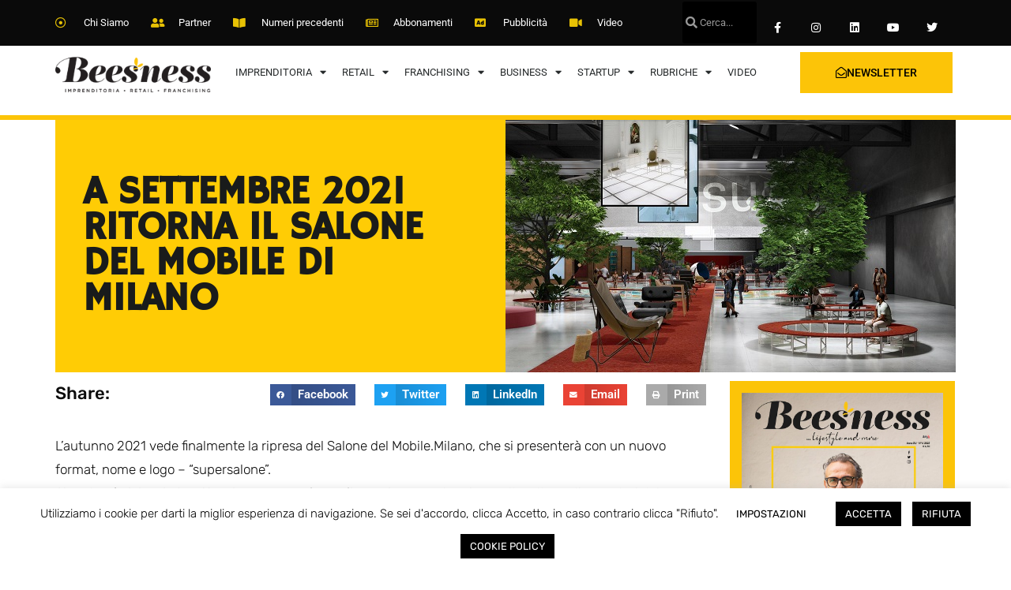

--- FILE ---
content_type: text/html; charset=UTF-8
request_url: https://www.beesness.it/2021/08/31/a-settembre-2021-ritorna-il-salone-del-mobile-di-milano/
body_size: 28310
content:
<!doctype html>
<html lang="it-IT">
<head>
	<meta charset="UTF-8">
	<meta name="viewport" content="width=device-width, initial-scale=1">
	<link rel="profile" href="https://gmpg.org/xfn/11">
	<meta name='robots' content='index, follow, max-image-preview:large, max-snippet:-1, max-video-preview:-1' />

	<!-- This site is optimized with the Yoast SEO plugin v24.1 - https://yoast.com/wordpress/plugins/seo/ -->
	<title>A SETTEMBRE 2021 RITORNA IL SALONE DEL MOBILE DI MILANO - Rivista Beesness</title>
	<link rel="canonical" href="https://www.beesness.it/2021/08/31/a-settembre-2021-ritorna-il-salone-del-mobile-di-milano/" />
	<meta property="og:locale" content="it_IT" />
	<meta property="og:type" content="article" />
	<meta property="og:title" content="A SETTEMBRE 2021 RITORNA IL SALONE DEL MOBILE DI MILANO - Rivista Beesness" />
	<meta property="og:description" content="L’autunno 2021 vede finalmente la ripresa del Salone del Mobile.Milano, che si presenterà con un nuovo format, nome e logo &#8211; “supersalone”. Si svolgerà dal 5 al 10 settembre, presso Fiera Milano Rho e, per la prima volta, oltre agli operatori del settore, sarà aperto tutti i giorni anche al grande pubblico. Si tratta della [&hellip;]" />
	<meta property="og:url" content="https://www.beesness.it/2021/08/31/a-settembre-2021-ritorna-il-salone-del-mobile-di-milano/" />
	<meta property="og:site_name" content="Rivista Beesness" />
	<meta property="article:publisher" content="https://www.facebook.com/Beesness.it" />
	<meta property="article:published_time" content="2021-08-31T08:43:38+00:00" />
	<meta property="article:modified_time" content="2021-08-31T08:43:40+00:00" />
	<meta property="og:image" content="https://www.beesness.it/wp-content/uploads/2021/08/supersalone_aree-comuni_view1.jpg" />
	<meta property="og:image:width" content="570" />
	<meta property="og:image:height" content="320" />
	<meta property="og:image:type" content="image/jpeg" />
	<meta name="author" content="Giovanni Bonani" />
	<meta name="twitter:card" content="summary_large_image" />
	<meta name="twitter:creator" content="@Beesness_Mag" />
	<meta name="twitter:site" content="@Beesness_Mag" />
	<meta name="twitter:label1" content="Scritto da" />
	<meta name="twitter:data1" content="Giovanni Bonani" />
	<meta name="twitter:label2" content="Tempo di lettura stimato" />
	<meta name="twitter:data2" content="2 minuti" />
	<script type="application/ld+json" class="yoast-schema-graph">{"@context":"https://schema.org","@graph":[{"@type":"Article","@id":"https://www.beesness.it/2021/08/31/a-settembre-2021-ritorna-il-salone-del-mobile-di-milano/#article","isPartOf":{"@id":"https://www.beesness.it/2021/08/31/a-settembre-2021-ritorna-il-salone-del-mobile-di-milano/"},"author":{"name":"Giovanni Bonani","@id":"https://www.beesness.it/#/schema/person/e7e1467d5eadaca215d90a118437ce68"},"headline":"A SETTEMBRE 2021 RITORNA IL SALONE DEL MOBILE DI MILANO","datePublished":"2021-08-31T08:43:38+00:00","dateModified":"2021-08-31T08:43:40+00:00","mainEntityOfPage":{"@id":"https://www.beesness.it/2021/08/31/a-settembre-2021-ritorna-il-salone-del-mobile-di-milano/"},"wordCount":420,"publisher":{"@id":"https://www.beesness.it/#organization"},"image":{"@id":"https://www.beesness.it/2021/08/31/a-settembre-2021-ritorna-il-salone-del-mobile-di-milano/#primaryimage"},"thumbnailUrl":"https://www.beesness.it/wp-content/uploads/2021/08/supersalone_aree-comuni_view1.jpg","articleSection":["Design","News Home"],"inLanguage":"it-IT"},{"@type":"WebPage","@id":"https://www.beesness.it/2021/08/31/a-settembre-2021-ritorna-il-salone-del-mobile-di-milano/","url":"https://www.beesness.it/2021/08/31/a-settembre-2021-ritorna-il-salone-del-mobile-di-milano/","name":"A SETTEMBRE 2021 RITORNA IL SALONE DEL MOBILE DI MILANO - Rivista Beesness","isPartOf":{"@id":"https://www.beesness.it/#website"},"primaryImageOfPage":{"@id":"https://www.beesness.it/2021/08/31/a-settembre-2021-ritorna-il-salone-del-mobile-di-milano/#primaryimage"},"image":{"@id":"https://www.beesness.it/2021/08/31/a-settembre-2021-ritorna-il-salone-del-mobile-di-milano/#primaryimage"},"thumbnailUrl":"https://www.beesness.it/wp-content/uploads/2021/08/supersalone_aree-comuni_view1.jpg","datePublished":"2021-08-31T08:43:38+00:00","dateModified":"2021-08-31T08:43:40+00:00","breadcrumb":{"@id":"https://www.beesness.it/2021/08/31/a-settembre-2021-ritorna-il-salone-del-mobile-di-milano/#breadcrumb"},"inLanguage":"it-IT","potentialAction":[{"@type":"ReadAction","target":["https://www.beesness.it/2021/08/31/a-settembre-2021-ritorna-il-salone-del-mobile-di-milano/"]}]},{"@type":"ImageObject","inLanguage":"it-IT","@id":"https://www.beesness.it/2021/08/31/a-settembre-2021-ritorna-il-salone-del-mobile-di-milano/#primaryimage","url":"https://www.beesness.it/wp-content/uploads/2021/08/supersalone_aree-comuni_view1.jpg","contentUrl":"https://www.beesness.it/wp-content/uploads/2021/08/supersalone_aree-comuni_view1.jpg","width":570,"height":320},{"@type":"BreadcrumbList","@id":"https://www.beesness.it/2021/08/31/a-settembre-2021-ritorna-il-salone-del-mobile-di-milano/#breadcrumb","itemListElement":[{"@type":"ListItem","position":1,"name":"Home","item":"https://www.beesness.it/"},{"@type":"ListItem","position":2,"name":"A SETTEMBRE 2021 RITORNA IL SALONE DEL MOBILE DI MILANO"}]},{"@type":"WebSite","@id":"https://www.beesness.it/#website","url":"https://www.beesness.it/","name":"Rivista Beesness","description":"imprenditoria, retail, franchising","publisher":{"@id":"https://www.beesness.it/#organization"},"potentialAction":[{"@type":"SearchAction","target":{"@type":"EntryPoint","urlTemplate":"https://www.beesness.it/?s={search_term_string}"},"query-input":{"@type":"PropertyValueSpecification","valueRequired":true,"valueName":"search_term_string"}}],"inLanguage":"it-IT"},{"@type":"Organization","@id":"https://www.beesness.it/#organization","name":"Beesness","url":"https://www.beesness.it/","logo":{"@type":"ImageObject","inLanguage":"it-IT","@id":"https://www.beesness.it/#/schema/logo/image/","url":"https://www.beesness.it/wp-content/uploads/2018/02/beesness300x300.png","contentUrl":"https://www.beesness.it/wp-content/uploads/2018/02/beesness300x300.png","width":300,"height":300,"caption":"Beesness"},"image":{"@id":"https://www.beesness.it/#/schema/logo/image/"},"sameAs":["https://www.facebook.com/Beesness.it","https://x.com/Beesness_Mag"]},{"@type":"Person","@id":"https://www.beesness.it/#/schema/person/e7e1467d5eadaca215d90a118437ce68","name":"Giovanni Bonani","image":{"@type":"ImageObject","inLanguage":"it-IT","@id":"https://www.beesness.it/#/schema/person/image/","url":"https://secure.gravatar.com/avatar/47fe57389dbe0b51e7211b1e8a505f2f?s=96&r=g","contentUrl":"https://secure.gravatar.com/avatar/47fe57389dbe0b51e7211b1e8a505f2f?s=96&r=g","caption":"Giovanni Bonani"},"url":"https://www.beesness.it/author/giovanni/"}]}</script>
	<!-- / Yoast SEO plugin. -->



<link rel="alternate" type="application/rss+xml" title="Rivista Beesness &raquo; Feed" href="https://www.beesness.it/feed/" />
<style id='wp-emoji-styles-inline-css'>

	img.wp-smiley, img.emoji {
		display: inline !important;
		border: none !important;
		box-shadow: none !important;
		height: 1em !important;
		width: 1em !important;
		margin: 0 0.07em !important;
		vertical-align: -0.1em !important;
		background: none !important;
		padding: 0 !important;
	}
</style>
<link rel='stylesheet' id='wp-block-library-css' href='https://www.beesness.it/wp-includes/css/dist/block-library/style.min.css?ver=6.5.7' media='all' />
<style id='classic-theme-styles-inline-css'>
/*! This file is auto-generated */
.wp-block-button__link{color:#fff;background-color:#32373c;border-radius:9999px;box-shadow:none;text-decoration:none;padding:calc(.667em + 2px) calc(1.333em + 2px);font-size:1.125em}.wp-block-file__button{background:#32373c;color:#fff;text-decoration:none}
</style>
<style id='global-styles-inline-css'>
body{--wp--preset--color--black: #000000;--wp--preset--color--cyan-bluish-gray: #abb8c3;--wp--preset--color--white: #ffffff;--wp--preset--color--pale-pink: #f78da7;--wp--preset--color--vivid-red: #cf2e2e;--wp--preset--color--luminous-vivid-orange: #ff6900;--wp--preset--color--luminous-vivid-amber: #fcb900;--wp--preset--color--light-green-cyan: #7bdcb5;--wp--preset--color--vivid-green-cyan: #00d084;--wp--preset--color--pale-cyan-blue: #8ed1fc;--wp--preset--color--vivid-cyan-blue: #0693e3;--wp--preset--color--vivid-purple: #9b51e0;--wp--preset--gradient--vivid-cyan-blue-to-vivid-purple: linear-gradient(135deg,rgba(6,147,227,1) 0%,rgb(155,81,224) 100%);--wp--preset--gradient--light-green-cyan-to-vivid-green-cyan: linear-gradient(135deg,rgb(122,220,180) 0%,rgb(0,208,130) 100%);--wp--preset--gradient--luminous-vivid-amber-to-luminous-vivid-orange: linear-gradient(135deg,rgba(252,185,0,1) 0%,rgba(255,105,0,1) 100%);--wp--preset--gradient--luminous-vivid-orange-to-vivid-red: linear-gradient(135deg,rgba(255,105,0,1) 0%,rgb(207,46,46) 100%);--wp--preset--gradient--very-light-gray-to-cyan-bluish-gray: linear-gradient(135deg,rgb(238,238,238) 0%,rgb(169,184,195) 100%);--wp--preset--gradient--cool-to-warm-spectrum: linear-gradient(135deg,rgb(74,234,220) 0%,rgb(151,120,209) 20%,rgb(207,42,186) 40%,rgb(238,44,130) 60%,rgb(251,105,98) 80%,rgb(254,248,76) 100%);--wp--preset--gradient--blush-light-purple: linear-gradient(135deg,rgb(255,206,236) 0%,rgb(152,150,240) 100%);--wp--preset--gradient--blush-bordeaux: linear-gradient(135deg,rgb(254,205,165) 0%,rgb(254,45,45) 50%,rgb(107,0,62) 100%);--wp--preset--gradient--luminous-dusk: linear-gradient(135deg,rgb(255,203,112) 0%,rgb(199,81,192) 50%,rgb(65,88,208) 100%);--wp--preset--gradient--pale-ocean: linear-gradient(135deg,rgb(255,245,203) 0%,rgb(182,227,212) 50%,rgb(51,167,181) 100%);--wp--preset--gradient--electric-grass: linear-gradient(135deg,rgb(202,248,128) 0%,rgb(113,206,126) 100%);--wp--preset--gradient--midnight: linear-gradient(135deg,rgb(2,3,129) 0%,rgb(40,116,252) 100%);--wp--preset--font-size--small: 13px;--wp--preset--font-size--medium: 20px;--wp--preset--font-size--large: 36px;--wp--preset--font-size--x-large: 42px;--wp--preset--spacing--20: 0.44rem;--wp--preset--spacing--30: 0.67rem;--wp--preset--spacing--40: 1rem;--wp--preset--spacing--50: 1.5rem;--wp--preset--spacing--60: 2.25rem;--wp--preset--spacing--70: 3.38rem;--wp--preset--spacing--80: 5.06rem;--wp--preset--shadow--natural: 6px 6px 9px rgba(0, 0, 0, 0.2);--wp--preset--shadow--deep: 12px 12px 50px rgba(0, 0, 0, 0.4);--wp--preset--shadow--sharp: 6px 6px 0px rgba(0, 0, 0, 0.2);--wp--preset--shadow--outlined: 6px 6px 0px -3px rgba(255, 255, 255, 1), 6px 6px rgba(0, 0, 0, 1);--wp--preset--shadow--crisp: 6px 6px 0px rgba(0, 0, 0, 1);}:where(.is-layout-flex){gap: 0.5em;}:where(.is-layout-grid){gap: 0.5em;}body .is-layout-flex{display: flex;}body .is-layout-flex{flex-wrap: wrap;align-items: center;}body .is-layout-flex > *{margin: 0;}body .is-layout-grid{display: grid;}body .is-layout-grid > *{margin: 0;}:where(.wp-block-columns.is-layout-flex){gap: 2em;}:where(.wp-block-columns.is-layout-grid){gap: 2em;}:where(.wp-block-post-template.is-layout-flex){gap: 1.25em;}:where(.wp-block-post-template.is-layout-grid){gap: 1.25em;}.has-black-color{color: var(--wp--preset--color--black) !important;}.has-cyan-bluish-gray-color{color: var(--wp--preset--color--cyan-bluish-gray) !important;}.has-white-color{color: var(--wp--preset--color--white) !important;}.has-pale-pink-color{color: var(--wp--preset--color--pale-pink) !important;}.has-vivid-red-color{color: var(--wp--preset--color--vivid-red) !important;}.has-luminous-vivid-orange-color{color: var(--wp--preset--color--luminous-vivid-orange) !important;}.has-luminous-vivid-amber-color{color: var(--wp--preset--color--luminous-vivid-amber) !important;}.has-light-green-cyan-color{color: var(--wp--preset--color--light-green-cyan) !important;}.has-vivid-green-cyan-color{color: var(--wp--preset--color--vivid-green-cyan) !important;}.has-pale-cyan-blue-color{color: var(--wp--preset--color--pale-cyan-blue) !important;}.has-vivid-cyan-blue-color{color: var(--wp--preset--color--vivid-cyan-blue) !important;}.has-vivid-purple-color{color: var(--wp--preset--color--vivid-purple) !important;}.has-black-background-color{background-color: var(--wp--preset--color--black) !important;}.has-cyan-bluish-gray-background-color{background-color: var(--wp--preset--color--cyan-bluish-gray) !important;}.has-white-background-color{background-color: var(--wp--preset--color--white) !important;}.has-pale-pink-background-color{background-color: var(--wp--preset--color--pale-pink) !important;}.has-vivid-red-background-color{background-color: var(--wp--preset--color--vivid-red) !important;}.has-luminous-vivid-orange-background-color{background-color: var(--wp--preset--color--luminous-vivid-orange) !important;}.has-luminous-vivid-amber-background-color{background-color: var(--wp--preset--color--luminous-vivid-amber) !important;}.has-light-green-cyan-background-color{background-color: var(--wp--preset--color--light-green-cyan) !important;}.has-vivid-green-cyan-background-color{background-color: var(--wp--preset--color--vivid-green-cyan) !important;}.has-pale-cyan-blue-background-color{background-color: var(--wp--preset--color--pale-cyan-blue) !important;}.has-vivid-cyan-blue-background-color{background-color: var(--wp--preset--color--vivid-cyan-blue) !important;}.has-vivid-purple-background-color{background-color: var(--wp--preset--color--vivid-purple) !important;}.has-black-border-color{border-color: var(--wp--preset--color--black) !important;}.has-cyan-bluish-gray-border-color{border-color: var(--wp--preset--color--cyan-bluish-gray) !important;}.has-white-border-color{border-color: var(--wp--preset--color--white) !important;}.has-pale-pink-border-color{border-color: var(--wp--preset--color--pale-pink) !important;}.has-vivid-red-border-color{border-color: var(--wp--preset--color--vivid-red) !important;}.has-luminous-vivid-orange-border-color{border-color: var(--wp--preset--color--luminous-vivid-orange) !important;}.has-luminous-vivid-amber-border-color{border-color: var(--wp--preset--color--luminous-vivid-amber) !important;}.has-light-green-cyan-border-color{border-color: var(--wp--preset--color--light-green-cyan) !important;}.has-vivid-green-cyan-border-color{border-color: var(--wp--preset--color--vivid-green-cyan) !important;}.has-pale-cyan-blue-border-color{border-color: var(--wp--preset--color--pale-cyan-blue) !important;}.has-vivid-cyan-blue-border-color{border-color: var(--wp--preset--color--vivid-cyan-blue) !important;}.has-vivid-purple-border-color{border-color: var(--wp--preset--color--vivid-purple) !important;}.has-vivid-cyan-blue-to-vivid-purple-gradient-background{background: var(--wp--preset--gradient--vivid-cyan-blue-to-vivid-purple) !important;}.has-light-green-cyan-to-vivid-green-cyan-gradient-background{background: var(--wp--preset--gradient--light-green-cyan-to-vivid-green-cyan) !important;}.has-luminous-vivid-amber-to-luminous-vivid-orange-gradient-background{background: var(--wp--preset--gradient--luminous-vivid-amber-to-luminous-vivid-orange) !important;}.has-luminous-vivid-orange-to-vivid-red-gradient-background{background: var(--wp--preset--gradient--luminous-vivid-orange-to-vivid-red) !important;}.has-very-light-gray-to-cyan-bluish-gray-gradient-background{background: var(--wp--preset--gradient--very-light-gray-to-cyan-bluish-gray) !important;}.has-cool-to-warm-spectrum-gradient-background{background: var(--wp--preset--gradient--cool-to-warm-spectrum) !important;}.has-blush-light-purple-gradient-background{background: var(--wp--preset--gradient--blush-light-purple) !important;}.has-blush-bordeaux-gradient-background{background: var(--wp--preset--gradient--blush-bordeaux) !important;}.has-luminous-dusk-gradient-background{background: var(--wp--preset--gradient--luminous-dusk) !important;}.has-pale-ocean-gradient-background{background: var(--wp--preset--gradient--pale-ocean) !important;}.has-electric-grass-gradient-background{background: var(--wp--preset--gradient--electric-grass) !important;}.has-midnight-gradient-background{background: var(--wp--preset--gradient--midnight) !important;}.has-small-font-size{font-size: var(--wp--preset--font-size--small) !important;}.has-medium-font-size{font-size: var(--wp--preset--font-size--medium) !important;}.has-large-font-size{font-size: var(--wp--preset--font-size--large) !important;}.has-x-large-font-size{font-size: var(--wp--preset--font-size--x-large) !important;}
.wp-block-navigation a:where(:not(.wp-element-button)){color: inherit;}
:where(.wp-block-post-template.is-layout-flex){gap: 1.25em;}:where(.wp-block-post-template.is-layout-grid){gap: 1.25em;}
:where(.wp-block-columns.is-layout-flex){gap: 2em;}:where(.wp-block-columns.is-layout-grid){gap: 2em;}
.wp-block-pullquote{font-size: 1.5em;line-height: 1.6;}
</style>
<link data-minify="1" rel='stylesheet' id='pb_animate-css' href='https://www.beesness.it/wp-content/cache/min/1/wp-content/plugins/ays-popup-box/public/css/animate.css?ver=1768748395' media='all' />
<link data-minify="1" rel='stylesheet' id='cookie-law-info-css' href='https://www.beesness.it/wp-content/cache/min/1/wp-content/plugins/cookie-law-info/legacy/public/css/cookie-law-info-public.css?ver=1768748395' media='all' />
<link data-minify="1" rel='stylesheet' id='cookie-law-info-gdpr-css' href='https://www.beesness.it/wp-content/cache/min/1/wp-content/plugins/cookie-law-info/legacy/public/css/cookie-law-info-gdpr.css?ver=1768748395' media='all' />
<link data-minify="1" rel='stylesheet' id='wpkit-elementor-vendors-css' href='https://www.beesness.it/wp-content/cache/min/1/wp-content/plugins/wpkit-elementor/build/css/wpkit-elementor-vendors.css?ver=1768748395' media='all' />
<link data-minify="1" rel='stylesheet' id='wpkit-elementor-style-css' href='https://www.beesness.it/wp-content/cache/min/1/wp-content/plugins/wpkit-elementor/build/css/wpkit-elementor.css?ver=1768748395' media='all' />
<link data-minify="1" rel='stylesheet' id='cute-alert-css' href='https://www.beesness.it/wp-content/cache/min/1/wp-content/plugins/metform/public/assets/lib/cute-alert/style.css?ver=1768748395' media='all' />
<link data-minify="1" rel='stylesheet' id='text-editor-style-css' href='https://www.beesness.it/wp-content/cache/min/1/wp-content/plugins/metform/public/assets/css/text-editor.css?ver=1768748395' media='all' />
<link rel='stylesheet' id='hello-elementor-css' href='https://www.beesness.it/wp-content/themes/hello-elementor/style.min.css?ver=3.1.0' media='all' />
<link rel='stylesheet' id='hello-elementor-theme-style-css' href='https://www.beesness.it/wp-content/themes/hello-elementor/theme.min.css?ver=3.1.0' media='all' />
<link rel='stylesheet' id='hello-elementor-header-footer-css' href='https://www.beesness.it/wp-content/themes/hello-elementor/header-footer.min.css?ver=3.1.0' media='all' />
<link rel='stylesheet' id='elementor-frontend-css' href='https://www.beesness.it/wp-content/plugins/elementor/assets/css/frontend.min.css?ver=3.28.4' media='all' />
<link rel='stylesheet' id='widget-icon-list-css' href='https://www.beesness.it/wp-content/plugins/elementor/assets/css/widget-icon-list.min.css?ver=3.28.4' media='all' />
<link rel='stylesheet' id='widget-search-form-css' href='https://www.beesness.it/wp-content/plugins/elementor-pro/assets/css/widget-search-form.min.css?ver=3.30.0' media='all' />
<link rel='stylesheet' id='elementor-icons-shared-0-css' href='https://www.beesness.it/wp-content/plugins/elementor/assets/lib/font-awesome/css/fontawesome.min.css?ver=5.15.3' media='all' />
<link data-minify="1" rel='stylesheet' id='elementor-icons-fa-solid-css' href='https://www.beesness.it/wp-content/cache/min/1/wp-content/plugins/elementor/assets/lib/font-awesome/css/solid.min.css?ver=1768748395' media='all' />
<link rel='stylesheet' id='widget-social-icons-css' href='https://www.beesness.it/wp-content/plugins/elementor/assets/css/widget-social-icons.min.css?ver=3.28.4' media='all' />
<link rel='stylesheet' id='e-apple-webkit-css' href='https://www.beesness.it/wp-content/plugins/elementor/assets/css/conditionals/apple-webkit.min.css?ver=3.28.4' media='all' />
<link rel='stylesheet' id='e-motion-fx-css' href='https://www.beesness.it/wp-content/plugins/elementor-pro/assets/css/modules/motion-fx.min.css?ver=3.30.0' media='all' />
<link rel='stylesheet' id='widget-image-css' href='https://www.beesness.it/wp-content/plugins/elementor/assets/css/widget-image.min.css?ver=3.28.4' media='all' />
<link rel='stylesheet' id='widget-nav-menu-css' href='https://www.beesness.it/wp-content/plugins/elementor-pro/assets/css/widget-nav-menu.min.css?ver=3.30.0' media='all' />
<link rel='stylesheet' id='e-sticky-css' href='https://www.beesness.it/wp-content/plugins/elementor-pro/assets/css/modules/sticky.min.css?ver=3.30.0' media='all' />
<link rel='stylesheet' id='widget-menu-anchor-css' href='https://www.beesness.it/wp-content/plugins/elementor/assets/css/widget-menu-anchor.min.css?ver=3.28.4' media='all' />
<link rel='stylesheet' id='widget-form-css' href='https://www.beesness.it/wp-content/plugins/elementor-pro/assets/css/widget-form.min.css?ver=3.30.0' media='all' />
<link rel='stylesheet' id='widget-heading-css' href='https://www.beesness.it/wp-content/plugins/elementor/assets/css/widget-heading.min.css?ver=3.28.4' media='all' />
<link rel='stylesheet' id='widget-share-buttons-css' href='https://www.beesness.it/wp-content/plugins/elementor-pro/assets/css/widget-share-buttons.min.css?ver=3.30.0' media='all' />
<link data-minify="1" rel='stylesheet' id='elementor-icons-fa-brands-css' href='https://www.beesness.it/wp-content/cache/min/1/wp-content/plugins/elementor/assets/lib/font-awesome/css/brands.min.css?ver=1768748396' media='all' />
<link rel='stylesheet' id='widget-social-css' href='https://www.beesness.it/wp-content/plugins/elementor-pro/assets/css/widget-social.min.css?ver=3.30.0' media='all' />
<link rel='stylesheet' id='widget-post-navigation-css' href='https://www.beesness.it/wp-content/plugins/elementor-pro/assets/css/widget-post-navigation.min.css?ver=3.30.0' media='all' />
<link rel='stylesheet' id='widget-posts-css' href='https://www.beesness.it/wp-content/plugins/elementor-pro/assets/css/widget-posts.min.css?ver=3.30.0' media='all' />
<link data-minify="1" rel='stylesheet' id='elementor-icons-css' href='https://www.beesness.it/wp-content/cache/min/1/wp-content/plugins/elementor/assets/lib/eicons/css/elementor-icons.min.css?ver=1768748395' media='all' />
<link rel='stylesheet' id='elementor-post-4554-css' href='https://www.beesness.it/wp-content/uploads/elementor/css/post-4554.css?ver=1766656745' media='all' />
<link data-minify="1" rel='stylesheet' id='jet-blog-css' href='https://www.beesness.it/wp-content/cache/min/1/wp-content/plugins/jet-blog/assets/css/jet-blog.css?ver=1768748395' media='all' />
<link rel='stylesheet' id='elementor-post-4366-css' href='https://www.beesness.it/wp-content/uploads/elementor/css/post-4366.css?ver=1766656746' media='all' />
<link rel='stylesheet' id='elementor-post-4568-css' href='https://www.beesness.it/wp-content/uploads/elementor/css/post-4568.css?ver=1766656746' media='all' />
<link data-minify="1" rel='stylesheet' id='font-awesome-5-all-css' href='https://www.beesness.it/wp-content/cache/min/1/wp-content/plugins/elementor/assets/lib/font-awesome/css/all.min.css?ver=1768748395' media='all' />
<link rel='stylesheet' id='font-awesome-4-shim-css' href='https://www.beesness.it/wp-content/plugins/elementor/assets/lib/font-awesome/css/v4-shims.min.css?ver=3.28.4' media='all' />
<link rel='stylesheet' id='elementor-post-4497-css' href='https://www.beesness.it/wp-content/uploads/elementor/css/post-4497.css?ver=1766656746' media='all' />
<link data-minify="1" rel='stylesheet' id='newsletter-css' href='https://www.beesness.it/wp-content/cache/min/1/wp-content/plugins/newsletter/style.css?ver=1768748395' media='all' />
<link rel='stylesheet' id='eael-general-css' href='https://www.beesness.it/wp-content/plugins/essential-addons-for-elementor-lite/assets/front-end/css/view/general.min.css?ver=6.5.4' media='all' />
<style id='rocket-lazyload-inline-css'>
.rll-youtube-player{position:relative;padding-bottom:56.23%;height:0;overflow:hidden;max-width:100%;}.rll-youtube-player:focus-within{outline: 2px solid currentColor;outline-offset: 5px;}.rll-youtube-player iframe{position:absolute;top:0;left:0;width:100%;height:100%;z-index:100;background:0 0}.rll-youtube-player img{bottom:0;display:block;left:0;margin:auto;max-width:100%;width:100%;position:absolute;right:0;top:0;border:none;height:auto;-webkit-transition:.4s all;-moz-transition:.4s all;transition:.4s all}.rll-youtube-player img:hover{-webkit-filter:brightness(75%)}.rll-youtube-player .play{height:100%;width:100%;left:0;top:0;position:absolute;background:url(https://www.beesness.it/wp-content/plugins/wp-rocket/assets/img/youtube.png) no-repeat center;background-color: transparent !important;cursor:pointer;border:none;}
</style>
<link data-minify="1" rel='stylesheet' id='elementor-gf-local-roboto-css' href='https://www.beesness.it/wp-content/cache/min/1/wp-content/uploads/elementor/google-fonts/css/roboto.css?ver=1768748396' media='all' />
<link data-minify="1" rel='stylesheet' id='elementor-gf-local-robotoslab-css' href='https://www.beesness.it/wp-content/cache/min/1/wp-content/uploads/elementor/google-fonts/css/robotoslab.css?ver=1768748396' media='all' />
<link data-minify="1" rel='stylesheet' id='elementor-gf-local-rubik-css' href='https://www.beesness.it/wp-content/cache/min/1/wp-content/uploads/elementor/google-fonts/css/rubik.css?ver=1768748396' media='all' />
<link data-minify="1" rel='stylesheet' id='elementor-gf-local-hammersmithone-css' href='https://www.beesness.it/wp-content/cache/min/1/wp-content/uploads/elementor/google-fonts/css/hammersmithone.css?ver=1768748396' media='all' />
<link data-minify="1" rel='stylesheet' id='elementor-icons-fa-regular-css' href='https://www.beesness.it/wp-content/cache/min/1/wp-content/plugins/elementor/assets/lib/font-awesome/css/regular.min.css?ver=1768748396' media='all' />
<script src="https://www.beesness.it/wp-includes/js/jquery/jquery.min.js?ver=3.7.1" id="jquery-core-js"></script>
<script src="https://www.beesness.it/wp-includes/js/jquery/jquery-migrate.min.js?ver=3.4.1" id="jquery-migrate-js"></script>
<script id="ays-pb-js-extra">
var pbLocalizeObj = {"ajax":"https:\/\/www.beesness.it\/wp-admin\/admin-ajax.php","seconds":"seconds","thisWillClose":"This will close in","icons":{"close_icon":"<svg class=\"ays_pb_material_close_icon\" xmlns=\"https:\/\/www.w3.org\/2000\/svg\" height=\"36px\" viewBox=\"0 0 24 24\" width=\"36px\" fill=\"#000000\" alt=\"Pop-up Close\"><path d=\"M0 0h24v24H0z\" fill=\"none\"\/><path d=\"M19 6.41L17.59 5 12 10.59 6.41 5 5 6.41 10.59 12 5 17.59 6.41 19 12 13.41 17.59 19 19 17.59 13.41 12z\"\/><\/svg>","close_circle_icon":"<svg class=\"ays_pb_material_close_circle_icon\" xmlns=\"https:\/\/www.w3.org\/2000\/svg\" height=\"24\" viewBox=\"0 0 24 24\" width=\"36\" alt=\"Pop-up Close\"><path d=\"M0 0h24v24H0z\" fill=\"none\"\/><path d=\"M12 2C6.47 2 2 6.47 2 12s4.47 10 10 10 10-4.47 10-10S17.53 2 12 2zm5 13.59L15.59 17 12 13.41 8.41 17 7 15.59 10.59 12 7 8.41 8.41 7 12 10.59 15.59 7 17 8.41 13.41 12 17 15.59z\"\/><\/svg>","volume_up_icon":"<svg class=\"ays_pb_fa_volume\" xmlns=\"https:\/\/www.w3.org\/2000\/svg\" height=\"24\" viewBox=\"0 0 24 24\" width=\"36\"><path d=\"M0 0h24v24H0z\" fill=\"none\"\/><path d=\"M3 9v6h4l5 5V4L7 9H3zm13.5 3c0-1.77-1.02-3.29-2.5-4.03v8.05c1.48-.73 2.5-2.25 2.5-4.02zM14 3.23v2.06c2.89.86 5 3.54 5 6.71s-2.11 5.85-5 6.71v2.06c4.01-.91 7-4.49 7-8.77s-2.99-7.86-7-8.77z\"\/><\/svg>","volume_mute_icon":"<svg xmlns=\"https:\/\/www.w3.org\/2000\/svg\" height=\"24\" viewBox=\"0 0 24 24\" width=\"24\"><path d=\"M0 0h24v24H0z\" fill=\"none\"\/><path d=\"M7 9v6h4l5 5V4l-5 5H7z\"\/><\/svg>"}};
</script>
<script data-minify="1" src="https://www.beesness.it/wp-content/cache/min/1/wp-content/plugins/ays-popup-box/public/js/ays-pb-public.js?ver=1768748396" id="ays-pb-js"></script>
<script id="cookie-law-info-js-extra">
var Cli_Data = {"nn_cookie_ids":[],"cookielist":[],"non_necessary_cookies":[],"ccpaEnabled":"","ccpaRegionBased":"","ccpaBarEnabled":"","strictlyEnabled":["necessary","obligatoire"],"ccpaType":"gdpr","js_blocking":"1","custom_integration":"","triggerDomRefresh":"","secure_cookies":""};
var cli_cookiebar_settings = {"animate_speed_hide":"500","animate_speed_show":"500","background":"#FFF","border":"#b1a6a6c2","border_on":"","button_1_button_colour":"#000000","button_1_button_hover":"#000000","button_1_link_colour":"#ffffff","button_1_as_button":"1","button_1_new_win":"","button_2_button_colour":"#000000","button_2_button_hover":"#000000","button_2_link_colour":"#ffffff","button_2_as_button":"1","button_2_hidebar":"","button_3_button_colour":"#000000","button_3_button_hover":"#000000","button_3_link_colour":"#ffffff","button_3_as_button":"1","button_3_new_win":"","button_4_button_colour":"#ffffff","button_4_button_hover":"#cccccc","button_4_link_colour":"#000000","button_4_as_button":"1","button_7_button_colour":"#61a229","button_7_button_hover":"#4e8221","button_7_link_colour":"#fff","button_7_as_button":"1","button_7_new_win":"","font_family":"inherit","header_fix":"","notify_animate_hide":"1","notify_animate_show":"","notify_div_id":"#cookie-law-info-bar","notify_position_horizontal":"right","notify_position_vertical":"bottom","scroll_close":"","scroll_close_reload":"","accept_close_reload":"","reject_close_reload":"","showagain_tab":"1","showagain_background":"#fff","showagain_border":"#000","showagain_div_id":"#cookie-law-info-again","showagain_x_position":"100px","text":"#000000","show_once_yn":"1","show_once":"10000","logging_on":"","as_popup":"","popup_overlay":"1","bar_heading_text":"","cookie_bar_as":"banner","popup_showagain_position":"bottom-right","widget_position":"left"};
var log_object = {"ajax_url":"https:\/\/www.beesness.it\/wp-admin\/admin-ajax.php"};
</script>
<script data-minify="1" src="https://www.beesness.it/wp-content/cache/min/1/wp-content/plugins/cookie-law-info/legacy/public/js/cookie-law-info-public.js?ver=1768748396" id="cookie-law-info-js"></script>
<script src="https://www.beesness.it/wp-content/plugins/elementor/assets/lib/font-awesome/js/v4-shims.min.js?ver=3.28.4" id="font-awesome-4-shim-js"></script>
<link rel="https://api.w.org/" href="https://www.beesness.it/wp-json/" /><link rel="alternate" type="application/json" href="https://www.beesness.it/wp-json/wp/v2/posts/5901" /><link rel="EditURI" type="application/rsd+xml" title="RSD" href="https://www.beesness.it/xmlrpc.php?rsd" />
<meta name="generator" content="WordPress 6.5.7" />
<link rel='shortlink' href='https://www.beesness.it/?p=5901' />
<link rel="alternate" type="application/json+oembed" href="https://www.beesness.it/wp-json/oembed/1.0/embed?url=https%3A%2F%2Fwww.beesness.it%2F2021%2F08%2F31%2Fa-settembre-2021-ritorna-il-salone-del-mobile-di-milano%2F" />
<link rel="alternate" type="text/xml+oembed" href="https://www.beesness.it/wp-json/oembed/1.0/embed?url=https%3A%2F%2Fwww.beesness.it%2F2021%2F08%2F31%2Fa-settembre-2021-ritorna-il-salone-del-mobile-di-milano%2F&#038;format=xml" />
<script type="text/javascript">
(function(url){
	if(/(?:Chrome\/26\.0\.1410\.63 Safari\/537\.31|WordfenceTestMonBot)/.test(navigator.userAgent)){ return; }
	var addEvent = function(evt, handler) {
		if (window.addEventListener) {
			document.addEventListener(evt, handler, false);
		} else if (window.attachEvent) {
			document.attachEvent('on' + evt, handler);
		}
	};
	var removeEvent = function(evt, handler) {
		if (window.removeEventListener) {
			document.removeEventListener(evt, handler, false);
		} else if (window.detachEvent) {
			document.detachEvent('on' + evt, handler);
		}
	};
	var evts = 'contextmenu dblclick drag dragend dragenter dragleave dragover dragstart drop keydown keypress keyup mousedown mousemove mouseout mouseover mouseup mousewheel scroll'.split(' ');
	var logHuman = function() {
		if (window.wfLogHumanRan) { return; }
		window.wfLogHumanRan = true;
		var wfscr = document.createElement('script');
		wfscr.type = 'text/javascript';
		wfscr.async = true;
		wfscr.src = url + '&r=' + Math.random();
		(document.getElementsByTagName('head')[0]||document.getElementsByTagName('body')[0]).appendChild(wfscr);
		for (var i = 0; i < evts.length; i++) {
			removeEvent(evts[i], logHuman);
		}
	};
	for (var i = 0; i < evts.length; i++) {
		addEvent(evts[i], logHuman);
	}
})('//www.beesness.it/?wordfence_lh=1&hid=69263631E22A4E14A6200D91CF7FA166');
</script><meta name="generator" content="Elementor 3.28.4; features: additional_custom_breakpoints, e_local_google_fonts; settings: css_print_method-external, google_font-enabled, font_display-auto">
<!-- Global site tag (gtag.js) - Google Analytics -->
<script async src="https://www.googletagmanager.com/gtag/js?id=G-VE3LH2JJZH"></script>
<script>
  window.dataLayer = window.dataLayer || [];
  function gtag(){dataLayer.push(arguments);}
  gtag('js', new Date());
  gtag('config', 'G-VE3LH2JJZH', { 'anonymize_ip': true });
</script>

<meta name="facebook-domain-verification" content="b42l6bopi1hym1jxo5wv9qkkkzb9le" />
<!-- Meta Pixel Code -->
<script>
!function(f,b,e,v,n,t,s)
{if(f.fbq)return;n=f.fbq=function(){n.callMethod?
n.callMethod.apply(n,arguments):n.queue.push(arguments)};
if(!f._fbq)f._fbq=n;n.push=n;n.loaded=!0;n.version='2.0';
n.queue=[];t=b.createElement(e);t.async=!0;
t.src=v;s=b.getElementsByTagName(e)[0];
s.parentNode.insertBefore(t,s)}(window, document,'script',
'https://connect.facebook.net/en_US/fbevents.js');
fbq('init', '494910752421467');
fbq('track', 'PageView');
</script>
<noscript><img height="1" width="1" style="display:none"
src="https://www.facebook.com/tr?id=494910752421467&ev=PageView&noscript=1"
/></noscript>
<!-- End Meta Pixel Code -->
			<style>
				.e-con.e-parent:nth-of-type(n+4):not(.e-lazyloaded):not(.e-no-lazyload),
				.e-con.e-parent:nth-of-type(n+4):not(.e-lazyloaded):not(.e-no-lazyload) * {
					background-image: none !important;
				}
				@media screen and (max-height: 1024px) {
					.e-con.e-parent:nth-of-type(n+3):not(.e-lazyloaded):not(.e-no-lazyload),
					.e-con.e-parent:nth-of-type(n+3):not(.e-lazyloaded):not(.e-no-lazyload) * {
						background-image: none !important;
					}
				}
				@media screen and (max-height: 640px) {
					.e-con.e-parent:nth-of-type(n+2):not(.e-lazyloaded):not(.e-no-lazyload),
					.e-con.e-parent:nth-of-type(n+2):not(.e-lazyloaded):not(.e-no-lazyload) * {
						background-image: none !important;
					}
				}
			</style>
			<link rel="icon" href="https://www.beesness.it/wp-content/uploads/2018/02/cropped-beesness512-32x32.png" sizes="32x32" />
<link rel="icon" href="https://www.beesness.it/wp-content/uploads/2018/02/cropped-beesness512-192x192.png" sizes="192x192" />
<link rel="apple-touch-icon" href="https://www.beesness.it/wp-content/uploads/2018/02/cropped-beesness512-180x180.png" />
<meta name="msapplication-TileImage" content="https://www.beesness.it/wp-content/uploads/2018/02/cropped-beesness512-270x270.png" />
		<style id="wp-custom-css">
			/* print styles */
@media print {

  body {
    color: #000;
    background-color: #fff;
  }
	header, nav, form, iframe, .menu {
		display: none;
	}
	.hide-for-print {
		display:none !important;
	}
	#aside,
	#cookie-law-info-again {
		display: none !important;
	}
	#main article {
		width:100%;
	}
	#site_footer {
		display:block;
		width:100%;
		padding-top:250px;
		border:none;
	}
	a::after,
	a[href]::after {
		content: none;
	}
	
	@page {
		margin: 2cm;
	}
	
}		</style>
		<noscript><style id="rocket-lazyload-nojs-css">.rll-youtube-player, [data-lazy-src]{display:none !important;}</style></noscript></head>
<body class="post-template-default single single-post postid-5901 single-format-standard elementor-default elementor-kit-4554 elementor-page-4497">


<a class="skip-link screen-reader-text" href="#content">Vai al contenuto</a>

		<div data-elementor-type="header" data-elementor-id="4366" class="elementor elementor-4366 elementor-location-header" data-elementor-post-type="elementor_library">
					<nav data-particle_enable="false" data-particle-mobile-disabled="false" class="elementor-section elementor-top-section elementor-element elementor-element-503b056d elementor-section-height-min-height elementor-section-content-middle elementor-hidden-tablet elementor-hidden-phone elementor-section-boxed elementor-section-height-default elementor-section-items-middle" data-id="503b056d" data-element_type="section" data-settings="{&quot;background_background&quot;:&quot;classic&quot;,&quot;motion_fx_motion_fx_scrolling&quot;:&quot;yes&quot;,&quot;motion_fx_devices&quot;:[&quot;desktop&quot;,&quot;tablet&quot;,&quot;mobile&quot;]}">
						<div class="elementor-container elementor-column-gap-no">
					<div class="elementor-column elementor-col-33 elementor-top-column elementor-element elementor-element-58b71eb9" data-id="58b71eb9" data-element_type="column">
			<div class="elementor-widget-wrap elementor-element-populated">
						<div class="elementor-element elementor-element-47897a9a elementor-icon-list--layout-inline elementor-mobile-align-center elementor-hidden-phone elementor-list-item-link-full_width elementor-widget elementor-widget-icon-list" data-id="47897a9a" data-element_type="widget" data-widget_type="icon-list.default">
				<div class="elementor-widget-container">
							<ul class="elementor-icon-list-items elementor-inline-items">
							<li class="elementor-icon-list-item elementor-inline-item">
											<a href="https://www.beesness.it/chi-siamo/">

												<span class="elementor-icon-list-icon">
							<i aria-hidden="true" class="far fa-dot-circle"></i>						</span>
										<span class="elementor-icon-list-text">Chi Siamo</span>
											</a>
									</li>
								<li class="elementor-icon-list-item elementor-inline-item">
											<a href="https://www.beesness.it/partner/">

												<span class="elementor-icon-list-icon">
							<i aria-hidden="true" class="fas fa-user-friends"></i>						</span>
										<span class="elementor-icon-list-text">Partner</span>
											</a>
									</li>
								<li class="elementor-icon-list-item elementor-inline-item">
											<a href="https://www.beesness.it/numeri-precedenti/">

												<span class="elementor-icon-list-icon">
							<i aria-hidden="true" class="fas fa-book-open"></i>						</span>
										<span class="elementor-icon-list-text">Numeri precedenti</span>
											</a>
									</li>
								<li class="elementor-icon-list-item elementor-inline-item">
											<a href="https://www.beesness.it/abbonamenti/">

												<span class="elementor-icon-list-icon">
							<i aria-hidden="true" class="far fa-newspaper"></i>						</span>
										<span class="elementor-icon-list-text">Abbonamenti</span>
											</a>
									</li>
								<li class="elementor-icon-list-item elementor-inline-item">
											<a href="https://www.beesness.it/pubblicita/">

												<span class="elementor-icon-list-icon">
							<i aria-hidden="true" class="fas fa-ad"></i>						</span>
										<span class="elementor-icon-list-text">Pubblicità</span>
											</a>
									</li>
								<li class="elementor-icon-list-item elementor-inline-item">
											<a href="https://www.beesness.it/video/">

												<span class="elementor-icon-list-icon">
							<i aria-hidden="true" class="fas fa-video"></i>						</span>
										<span class="elementor-icon-list-text">Video</span>
											</a>
									</li>
						</ul>
						</div>
				</div>
					</div>
		</div>
				<div class="elementor-column elementor-col-33 elementor-top-column elementor-element elementor-element-7e6b5bf" data-id="7e6b5bf" data-element_type="column">
			<div class="elementor-widget-wrap elementor-element-populated">
						<div class="elementor-element elementor-element-798bf72 elementor-search-form--skin-minimal elementor-widget elementor-widget-search-form" data-id="798bf72" data-element_type="widget" data-settings="{&quot;skin&quot;:&quot;minimal&quot;}" data-widget_type="search-form.default">
				<div class="elementor-widget-container">
							<search role="search">
			<form class="elementor-search-form" action="https://www.beesness.it" method="get">
												<div class="elementor-search-form__container">
					<label class="elementor-screen-only" for="elementor-search-form-798bf72">Cerca</label>

											<div class="elementor-search-form__icon">
							<i aria-hidden="true" class="fas fa-search"></i>							<span class="elementor-screen-only">Cerca</span>
						</div>
					
					<input id="elementor-search-form-798bf72" placeholder="Cerca..." class="elementor-search-form__input" type="search" name="s" value="">
					
					
									</div>
			</form>
		</search>
						</div>
				</div>
					</div>
		</div>
				<div class="elementor-column elementor-col-33 elementor-top-column elementor-element elementor-element-94f54fd" data-id="94f54fd" data-element_type="column">
			<div class="elementor-widget-wrap elementor-element-populated">
						<div class="elementor-element elementor-element-eb93ef0 e-grid-align-right elementor-shape-square e-grid-align-mobile-center elementor-grid-0 elementor-widget elementor-widget-social-icons" data-id="eb93ef0" data-element_type="widget" data-widget_type="social-icons.default">
				<div class="elementor-widget-container">
							<div class="elementor-social-icons-wrapper elementor-grid">
							<span class="elementor-grid-item">
					<a class="elementor-icon elementor-social-icon elementor-social-icon-facebook-f elementor-repeater-item-5646027" href="https://www.facebook.com/Beesness.it/" target="_blank">
						<span class="elementor-screen-only">Facebook-f</span>
						<i class="fab fa-facebook-f"></i>					</a>
				</span>
							<span class="elementor-grid-item">
					<a class="elementor-icon elementor-social-icon elementor-social-icon-instagram elementor-repeater-item-7c2bcc0" href="https://www.instagram.com/beesness_magazine/" target="_blank">
						<span class="elementor-screen-only">Instagram</span>
						<i class="fab fa-instagram"></i>					</a>
				</span>
							<span class="elementor-grid-item">
					<a class="elementor-icon elementor-social-icon elementor-social-icon-linkedin elementor-repeater-item-f1a05b0" href="https://www.linkedin.com/company/beesness-magazine/" target="_blank">
						<span class="elementor-screen-only">Linkedin</span>
						<i class="fab fa-linkedin"></i>					</a>
				</span>
							<span class="elementor-grid-item">
					<a class="elementor-icon elementor-social-icon elementor-social-icon-youtube elementor-repeater-item-4b27cd1" href="https://www.youtube.com/channel/UCRm5e3Ktqpe8g3MfJJzYkvg" target="_blank">
						<span class="elementor-screen-only">Youtube</span>
						<i class="fab fa-youtube"></i>					</a>
				</span>
							<span class="elementor-grid-item">
					<a class="elementor-icon elementor-social-icon elementor-social-icon-twitter elementor-repeater-item-72bc942" href="https://twitter.com/Beesness_Mag" target="_blank">
						<span class="elementor-screen-only">Twitter</span>
						<i class="fab fa-twitter"></i>					</a>
				</span>
					</div>
						</div>
				</div>
					</div>
		</div>
					</div>
		</nav>
				<nav data-particle_enable="false" data-particle-mobile-disabled="false" class="elementor-section elementor-top-section elementor-element elementor-element-c2c66f5 elementor-section-height-min-height elementor-section-content-middle elementor-hidden-desktop elementor-section-boxed elementor-section-height-default elementor-section-items-middle" data-id="c2c66f5" data-element_type="section" data-settings="{&quot;background_background&quot;:&quot;classic&quot;}">
						<div class="elementor-container elementor-column-gap-no">
					<div class="elementor-column elementor-col-33 elementor-top-column elementor-element elementor-element-295058d" data-id="295058d" data-element_type="column">
			<div class="elementor-widget-wrap elementor-element-populated">
						<div class="elementor-element elementor-element-0ab5b4a elementor-icon-list--layout-inline elementor-mobile-align-center elementor-hidden-desktop elementor-list-item-link-full_width elementor-widget elementor-widget-icon-list" data-id="0ab5b4a" data-element_type="widget" data-widget_type="icon-list.default">
				<div class="elementor-widget-container">
							<ul class="elementor-icon-list-items elementor-inline-items">
							<li class="elementor-icon-list-item elementor-inline-item">
											<a href="https://www.beesness.it/chi-siamo/">

												<span class="elementor-icon-list-icon">
							<i aria-hidden="true" class="far fa-dot-circle"></i>						</span>
										<span class="elementor-icon-list-text">Chi Siamo</span>
											</a>
									</li>
								<li class="elementor-icon-list-item elementor-inline-item">
											<a href="https://www.beesness.it/partner/">

												<span class="elementor-icon-list-icon">
							<i aria-hidden="true" class="fas fa-user-friends"></i>						</span>
										<span class="elementor-icon-list-text">Partner</span>
											</a>
									</li>
								<li class="elementor-icon-list-item elementor-inline-item">
											<a href="https://www.beesness.it/numeri-precedenti/">

												<span class="elementor-icon-list-icon">
							<i aria-hidden="true" class="fas fa-book-open"></i>						</span>
										<span class="elementor-icon-list-text">Numeri precedenti</span>
											</a>
									</li>
								<li class="elementor-icon-list-item elementor-inline-item">
											<a href="https://www.beesness.it/abbonamenti/">

												<span class="elementor-icon-list-icon">
							<i aria-hidden="true" class="far fa-newspaper"></i>						</span>
										<span class="elementor-icon-list-text">Abbonamenti</span>
											</a>
									</li>
								<li class="elementor-icon-list-item elementor-inline-item">
											<a href="https://www.beesness.it/pubblicita/">

												<span class="elementor-icon-list-icon">
							<i aria-hidden="true" class="fas fa-ad"></i>						</span>
										<span class="elementor-icon-list-text">Pubblicità</span>
											</a>
									</li>
								<li class="elementor-icon-list-item elementor-inline-item">
											<a href="https://www.beesness.it/video/">

												<span class="elementor-icon-list-icon">
							<i aria-hidden="true" class="fas fa-video"></i>						</span>
										<span class="elementor-icon-list-text">Video</span>
											</a>
									</li>
						</ul>
						</div>
				</div>
					</div>
		</div>
				<div class="elementor-column elementor-col-33 elementor-top-column elementor-element elementor-element-5168512" data-id="5168512" data-element_type="column">
			<div class="elementor-widget-wrap elementor-element-populated">
						<div class="elementor-element elementor-element-96572e2 elementor-search-form--skin-minimal elementor-widget elementor-widget-search-form" data-id="96572e2" data-element_type="widget" data-settings="{&quot;skin&quot;:&quot;minimal&quot;}" data-widget_type="search-form.default">
				<div class="elementor-widget-container">
							<search role="search">
			<form class="elementor-search-form" action="https://www.beesness.it" method="get">
												<div class="elementor-search-form__container">
					<label class="elementor-screen-only" for="elementor-search-form-96572e2">Cerca</label>

											<div class="elementor-search-form__icon">
							<i aria-hidden="true" class="fas fa-search"></i>							<span class="elementor-screen-only">Cerca</span>
						</div>
					
					<input id="elementor-search-form-96572e2" placeholder="Cerca..." class="elementor-search-form__input" type="search" name="s" value="">
					
					
									</div>
			</form>
		</search>
						</div>
				</div>
					</div>
		</div>
				<div class="elementor-column elementor-col-33 elementor-top-column elementor-element elementor-element-d35ba5d" data-id="d35ba5d" data-element_type="column">
			<div class="elementor-widget-wrap elementor-element-populated">
						<div class="elementor-element elementor-element-4d4e449 e-grid-align-right elementor-shape-square e-grid-align-mobile-center elementor-grid-0 elementor-widget elementor-widget-social-icons" data-id="4d4e449" data-element_type="widget" data-widget_type="social-icons.default">
				<div class="elementor-widget-container">
							<div class="elementor-social-icons-wrapper elementor-grid">
							<span class="elementor-grid-item">
					<a class="elementor-icon elementor-social-icon elementor-social-icon-facebook-f elementor-repeater-item-5646027" href="https://www.facebook.com/Beesness.it/" target="_blank">
						<span class="elementor-screen-only">Facebook-f</span>
						<i class="fab fa-facebook-f"></i>					</a>
				</span>
							<span class="elementor-grid-item">
					<a class="elementor-icon elementor-social-icon elementor-social-icon-instagram elementor-repeater-item-7c2bcc0" href="https://www.instagram.com/beesness_magazine/" target="_blank">
						<span class="elementor-screen-only">Instagram</span>
						<i class="fab fa-instagram"></i>					</a>
				</span>
							<span class="elementor-grid-item">
					<a class="elementor-icon elementor-social-icon elementor-social-icon-linkedin elementor-repeater-item-f1a05b0" href="https://www.linkedin.com/company/beesness-magazine/" target="_blank">
						<span class="elementor-screen-only">Linkedin</span>
						<i class="fab fa-linkedin"></i>					</a>
				</span>
							<span class="elementor-grid-item">
					<a class="elementor-icon elementor-social-icon elementor-social-icon-youtube elementor-repeater-item-4b27cd1" href="https://www.youtube.com/channel/UCRm5e3Ktqpe8g3MfJJzYkvg" target="_blank">
						<span class="elementor-screen-only">Youtube</span>
						<i class="fab fa-youtube"></i>					</a>
				</span>
							<span class="elementor-grid-item">
					<a class="elementor-icon elementor-social-icon elementor-social-icon-twitter elementor-repeater-item-72bc942" href="https://twitter.com/Beesness_Mag" target="_blank">
						<span class="elementor-screen-only">Twitter</span>
						<i class="fab fa-twitter"></i>					</a>
				</span>
					</div>
						</div>
				</div>
					</div>
		</div>
					</div>
		</nav>
				<header data-particle_enable="false" data-particle-mobile-disabled="false" class="elementor-section elementor-top-section elementor-element elementor-element-18319557 elementor-section-content-middle elementor-section-boxed elementor-section-height-default elementor-section-height-default" data-id="18319557" data-element_type="section" data-settings="{&quot;background_background&quot;:&quot;classic&quot;,&quot;sticky&quot;:&quot;top&quot;,&quot;sticky_on&quot;:[&quot;desktop&quot;,&quot;tablet&quot;,&quot;mobile&quot;],&quot;sticky_offset&quot;:0,&quot;sticky_effects_offset&quot;:0,&quot;sticky_anchor_link_offset&quot;:0}">
						<div class="elementor-container elementor-column-gap-no">
					<div class="elementor-column elementor-col-33 elementor-top-column elementor-element elementor-element-3a07f313" data-id="3a07f313" data-element_type="column">
			<div class="elementor-widget-wrap elementor-element-populated">
						<div class="elementor-element elementor-element-dc45533 elementor-widget elementor-widget-image" data-id="dc45533" data-element_type="widget" data-widget_type="image.default">
				<div class="elementor-widget-container">
																<a href="https://www.beesness.it/">
							<img width="260" height="90" src="data:image/svg+xml,%3Csvg%20xmlns='http://www.w3.org/2000/svg'%20viewBox='0%200%20260%2090'%3E%3C/svg%3E" class="attachment-large size-large wp-image-2458" alt="" data-lazy-src="https://www.beesness.it/wp-content/uploads/2016/12/BEESNESS-LOGO.png" /><noscript><img width="260" height="90" src="https://www.beesness.it/wp-content/uploads/2016/12/BEESNESS-LOGO.png" class="attachment-large size-large wp-image-2458" alt="" /></noscript>								</a>
															</div>
				</div>
					</div>
		</div>
				<div class="elementor-column elementor-col-33 elementor-top-column elementor-element elementor-element-426dd970" data-id="426dd970" data-element_type="column">
			<div class="elementor-widget-wrap elementor-element-populated">
						<div class="elementor-element elementor-element-2066db0e elementor-nav-menu__align-center elementor-nav-menu--stretch elementor-nav-menu--dropdown-tablet elementor-nav-menu__text-align-aside elementor-nav-menu--toggle elementor-nav-menu--burger elementor-widget elementor-widget-nav-menu" data-id="2066db0e" data-element_type="widget" data-settings="{&quot;full_width&quot;:&quot;stretch&quot;,&quot;layout&quot;:&quot;horizontal&quot;,&quot;submenu_icon&quot;:{&quot;value&quot;:&quot;&lt;i class=\&quot;fas fa-caret-down\&quot;&gt;&lt;\/i&gt;&quot;,&quot;library&quot;:&quot;fa-solid&quot;},&quot;toggle&quot;:&quot;burger&quot;}" data-widget_type="nav-menu.default">
				<div class="elementor-widget-container">
								<nav aria-label="Menu" class="elementor-nav-menu--main elementor-nav-menu__container elementor-nav-menu--layout-horizontal e--pointer-none">
				<ul id="menu-1-2066db0e" class="elementor-nav-menu"><li class="menu-item menu-item-type-taxonomy menu-item-object-category menu-item-has-children menu-item-140"><a href="https://www.beesness.it/category/imprenditoria/" class="elementor-item">Imprenditoria</a>
<ul class="sub-menu elementor-nav-menu--dropdown">
	<li class="menu-item menu-item-type-taxonomy menu-item-object-category menu-item-2018"><a href="https://www.beesness.it/category/imprenditoria/artigianato/" class="elementor-sub-item">Artigianato</a></li>
	<li class="menu-item menu-item-type-taxonomy menu-item-object-category menu-item-2343"><a href="https://www.beesness.it/category/imprenditoria/autoimpiego/" class="elementor-sub-item">Autoimpiego</a></li>
	<li class="menu-item menu-item-type-taxonomy menu-item-object-category menu-item-395"><a href="https://www.beesness.it/category/imprenditoria/interviste/" class="elementor-sub-item">Interviste</a></li>
	<li class="menu-item menu-item-type-taxonomy menu-item-object-category menu-item-141"><a href="https://www.beesness.it/category/imprenditoria/imprenditoria-femminile/" class="elementor-sub-item">Imprenditoria femminile</a></li>
</ul>
</li>
<li class="menu-item menu-item-type-taxonomy menu-item-object-category current-post-ancestor menu-item-has-children menu-item-117"><a href="https://www.beesness.it/category/retail/" class="elementor-item">Retail</a>
<ul class="sub-menu elementor-nav-menu--dropdown">
	<li class="menu-item menu-item-type-taxonomy menu-item-object-category menu-item-686"><a href="https://www.beesness.it/category/retail/food/" class="elementor-sub-item">Food</a></li>
	<li class="menu-item menu-item-type-taxonomy menu-item-object-category menu-item-8511"><a href="https://www.beesness.it/category/retail/gdo-retail/" class="elementor-sub-item">GDO</a></li>
	<li class="menu-item menu-item-type-taxonomy menu-item-object-category menu-item-6118"><a href="https://www.beesness.it/category/retail/articoli-sportivi/" class="elementor-sub-item">Articoli sportivi</a></li>
	<li class="menu-item menu-item-type-taxonomy menu-item-object-category menu-item-882"><a href="https://www.beesness.it/category/retail/beauty/" class="elementor-sub-item">Beauty</a></li>
	<li class="menu-item menu-item-type-taxonomy menu-item-object-category menu-item-309"><a href="https://www.beesness.it/category/retail/ecommerce/" class="elementor-sub-item">eCommerce</a></li>
	<li class="menu-item menu-item-type-taxonomy menu-item-object-category menu-item-534"><a href="https://www.beesness.it/category/retail/fashion/" class="elementor-sub-item">Fashion</a></li>
	<li class="menu-item menu-item-type-taxonomy menu-item-object-category current-post-ancestor current-menu-parent current-post-parent menu-item-8056"><a href="https://www.beesness.it/category/retail/design/" class="elementor-sub-item">Design</a></li>
	<li class="menu-item menu-item-type-taxonomy menu-item-object-category menu-item-14481"><a href="https://www.beesness.it/category/retail/tecnologia/" class="elementor-sub-item">Tecnologia</a></li>
	<li class="menu-item menu-item-type-taxonomy menu-item-object-category menu-item-1126"><a href="https://www.beesness.it/category/retail/hotel/" class="elementor-sub-item">Hotel</a></li>
	<li class="menu-item menu-item-type-taxonomy menu-item-object-category menu-item-has-children menu-item-634"><a href="https://www.beesness.it/category/retail/location/" class="elementor-sub-item">Location</a>
	<ul class="sub-menu elementor-nav-menu--dropdown">
		<li class="menu-item menu-item-type-taxonomy menu-item-object-category menu-item-473"><a href="https://www.beesness.it/category/retail/centri-commerciali/" class="elementor-sub-item">Centri commerciali</a></li>
		<li class="menu-item menu-item-type-taxonomy menu-item-object-category menu-item-870"><a href="https://www.beesness.it/category/retail/temporary/" class="elementor-sub-item">Temporary</a></li>
	</ul>
</li>
	<li class="menu-item menu-item-type-taxonomy menu-item-object-category menu-item-7234"><a href="https://www.beesness.it/category/retail/servizi-retail/" class="elementor-sub-item">Servizi</a></li>
</ul>
</li>
<li class="menu-item menu-item-type-taxonomy menu-item-object-category menu-item-has-children menu-item-146"><a href="https://www.beesness.it/category/franchising/" class="elementor-item">Franchising</a>
<ul class="sub-menu elementor-nav-menu--dropdown">
	<li class="menu-item menu-item-type-taxonomy menu-item-object-category menu-item-has-children menu-item-2361"><a href="https://www.beesness.it/category/franchising/abbigliamento/" class="elementor-sub-item">Abbigliamento</a>
	<ul class="sub-menu elementor-nav-menu--dropdown">
		<li class="menu-item menu-item-type-taxonomy menu-item-object-category menu-item-1418"><a href="https://www.beesness.it/category/franchising/accessori-moda/" class="elementor-sub-item">Accessori moda</a></li>
		<li class="menu-item menu-item-type-taxonomy menu-item-object-category menu-item-765"><a href="https://www.beesness.it/category/franchising/intimo/" class="elementor-sub-item">Intimo</a></li>
	</ul>
</li>
	<li class="menu-item menu-item-type-taxonomy menu-item-object-category menu-item-13889"><a href="https://www.beesness.it/category/franchising/design-franchising/" class="elementor-sub-item">Design</a></li>
	<li class="menu-item menu-item-type-taxonomy menu-item-object-category menu-item-8244"><a href="https://www.beesness.it/category/franchising/immobiliare-franchising/" class="elementor-sub-item">Immobiliare</a></li>
	<li class="menu-item menu-item-type-taxonomy menu-item-object-category menu-item-1994"><a href="https://www.beesness.it/category/franchising/gdo/" class="elementor-sub-item">GDO</a></li>
	<li class="menu-item menu-item-type-taxonomy menu-item-object-category menu-item-744"><a href="https://www.beesness.it/category/retail/editoria/" class="elementor-sub-item">Editoria</a></li>
	<li class="menu-item menu-item-type-taxonomy menu-item-object-category menu-item-3603"><a href="https://www.beesness.it/category/franchising/ottica/" class="elementor-sub-item">Ottica</a></li>
	<li class="menu-item menu-item-type-taxonomy menu-item-object-category menu-item-770"><a href="https://www.beesness.it/category/franchising/profumerie/" class="elementor-sub-item">Profumerie</a></li>
	<li class="menu-item menu-item-type-taxonomy menu-item-object-category menu-item-has-children menu-item-1105"><a href="https://www.beesness.it/category/franchising/ristorazione/" class="elementor-sub-item">Ristorazione</a>
	<ul class="sub-menu elementor-nav-menu--dropdown">
		<li class="menu-item menu-item-type-taxonomy menu-item-object-category menu-item-2661"><a href="https://www.beesness.it/category/franchising/ristorazione/caffetterie/" class="elementor-sub-item">Caffetterie</a></li>
		<li class="menu-item menu-item-type-taxonomy menu-item-object-category menu-item-757"><a title="Franchising gelaterie" href="https://www.beesness.it/category/franchising/gelaterie/" class="elementor-sub-item">Gelaterie</a></li>
		<li class="menu-item menu-item-type-taxonomy menu-item-object-category menu-item-2728"><a href="https://www.beesness.it/category/franchising/ristorazione/paninoteche/" class="elementor-sub-item">Paninoteche</a></li>
		<li class="menu-item menu-item-type-taxonomy menu-item-object-category menu-item-2662"><a href="https://www.beesness.it/category/franchising/ristorazione/pizzerie/" class="elementor-sub-item">Pizzerie</a></li>
	</ul>
</li>
	<li class="menu-item menu-item-type-taxonomy menu-item-object-category menu-item-5749"><a href="https://www.beesness.it/category/franchising/servizi/" class="elementor-sub-item">Servizi</a></li>
	<li class="menu-item menu-item-type-taxonomy menu-item-object-category menu-item-2232"><a title="vantaggi franchising" href="https://www.beesness.it/category/franchising/vantaggi-e-regole-del-franchising/" class="elementor-sub-item">Vantaggi e regole del Franchising</a></li>
</ul>
</li>
<li class="menu-item menu-item-type-taxonomy menu-item-object-category menu-item-has-children menu-item-114"><a href="https://www.beesness.it/category/business/" class="elementor-item">Business</a>
<ul class="sub-menu elementor-nav-menu--dropdown">
	<li class="menu-item menu-item-type-taxonomy menu-item-object-category menu-item-608"><a href="https://www.beesness.it/category/business/awards/" class="elementor-sub-item">Awards</a></li>
	<li class="menu-item menu-item-type-taxonomy menu-item-object-category menu-item-501"><a href="https://www.beesness.it/category/business/eventi-e-fiere/" class="elementor-sub-item">Eventi e fiere</a></li>
	<li class="menu-item menu-item-type-taxonomy menu-item-object-category menu-item-13974"><a href="https://www.beesness.it/category/business/eventi/" class="elementor-sub-item">Eventi</a></li>
	<li class="menu-item menu-item-type-taxonomy menu-item-object-category menu-item-has-children menu-item-116"><a href="https://www.beesness.it/category/estero/" class="elementor-sub-item">Estero</a>
	<ul class="sub-menu elementor-nav-menu--dropdown">
		<li class="menu-item menu-item-type-taxonomy menu-item-object-category menu-item-318"><a href="https://www.beesness.it/category/estero/made-in-italy-estero/" class="elementor-sub-item">Made in Italy</a></li>
		<li class="menu-item menu-item-type-taxonomy menu-item-object-category menu-item-1538"><a href="https://www.beesness.it/category/estero/australia/" class="elementor-sub-item">Australia</a></li>
		<li class="menu-item menu-item-type-taxonomy menu-item-object-category menu-item-731"><a href="https://www.beesness.it/category/estero/cina/" class="elementor-sub-item">Cina</a></li>
		<li class="menu-item menu-item-type-taxonomy menu-item-object-category menu-item-727"><a href="https://www.beesness.it/category/estero/emirati-arabi/" class="elementor-sub-item">Emirati Arabi</a></li>
		<li class="menu-item menu-item-type-taxonomy menu-item-object-category menu-item-has-children menu-item-1805"><a href="https://www.beesness.it/category/estero/europa/" class="elementor-sub-item">Europa</a>
		<ul class="sub-menu elementor-nav-menu--dropdown">
			<li class="menu-item menu-item-type-taxonomy menu-item-object-category menu-item-1350"><a href="https://www.beesness.it/category/estero/francia/" class="elementor-sub-item">Francia</a></li>
			<li class="menu-item menu-item-type-taxonomy menu-item-object-category menu-item-1718"><a href="https://www.beesness.it/category/estero/germania/" class="elementor-sub-item">Germania</a></li>
			<li class="menu-item menu-item-type-taxonomy menu-item-object-category menu-item-1547"><a href="https://www.beesness.it/category/estero/paesi-bassi/" class="elementor-sub-item">Paesi Bassi</a></li>
			<li class="menu-item menu-item-type-taxonomy menu-item-object-category menu-item-733"><a href="https://www.beesness.it/category/estero/uk/" class="elementor-sub-item">UK</a></li>
		</ul>
</li>
		<li class="menu-item menu-item-type-taxonomy menu-item-object-category menu-item-732"><a href="https://www.beesness.it/category/estero/india/" class="elementor-sub-item">India</a></li>
		<li class="menu-item menu-item-type-taxonomy menu-item-object-category menu-item-3632"><a href="https://www.beesness.it/category/estero/europa/russia/" class="elementor-sub-item">Russia</a></li>
		<li class="menu-item menu-item-type-taxonomy menu-item-object-category menu-item-734"><a href="https://www.beesness.it/category/estero/usa/" class="elementor-sub-item">USA</a></li>
	</ul>
</li>
	<li class="menu-item menu-item-type-taxonomy menu-item-object-category menu-item-has-children menu-item-115"><a href="https://www.beesness.it/category/management/" class="elementor-sub-item">Management</a>
	<ul class="sub-menu elementor-nav-menu--dropdown">
		<li class="menu-item menu-item-type-taxonomy menu-item-object-category menu-item-349"><a href="https://www.beesness.it/category/management/coaching-management/" class="elementor-sub-item">Coaching</a></li>
		<li class="menu-item menu-item-type-taxonomy menu-item-object-category menu-item-3204"><a href="https://www.beesness.it/category/management/giro-poltrone/" class="elementor-sub-item">Giro Poltrone</a></li>
		<li class="menu-item menu-item-type-taxonomy menu-item-object-category menu-item-143"><a title="Lavoro" href="https://www.beesness.it/category/lavoro/" class="elementor-sub-item">Lavoro</a></li>
		<li class="menu-item menu-item-type-taxonomy menu-item-object-category menu-item-340"><a href="https://www.beesness.it/category/management/libri/" class="elementor-sub-item">Libri</a></li>
	</ul>
</li>
	<li class="menu-item menu-item-type-taxonomy menu-item-object-category menu-item-1571"><a href="https://www.beesness.it/category/business/trend/" class="elementor-sub-item">Trend</a></li>
</ul>
</li>
<li class="menu-item menu-item-type-taxonomy menu-item-object-category menu-item-has-children menu-item-810"><a href="https://www.beesness.it/category/imprenditoria/startup/" class="elementor-item">Startup</a>
<ul class="sub-menu elementor-nav-menu--dropdown">
	<li class="menu-item menu-item-type-taxonomy menu-item-object-category menu-item-2019"><a href="https://www.beesness.it/category/imprenditoria/startup/coworking/" class="elementor-sub-item">Coworking</a></li>
	<li class="menu-item menu-item-type-taxonomy menu-item-object-category menu-item-2020"><a href="https://www.beesness.it/category/imprenditoria/startup/crowdfunding/" class="elementor-sub-item">Crowdfunding</a></li>
	<li class="menu-item menu-item-type-taxonomy menu-item-object-category menu-item-3804"><a href="https://www.beesness.it/category/imprenditoria/startup/fashion-startup/" class="elementor-sub-item">Fashion startup</a></li>
	<li class="menu-item menu-item-type-taxonomy menu-item-object-category menu-item-2031"><a href="https://www.beesness.it/category/imprenditoria/startup/fintech/" class="elementor-sub-item">Fintech</a></li>
	<li class="menu-item menu-item-type-taxonomy menu-item-object-category menu-item-2091"><a href="https://www.beesness.it/category/imprenditoria/startup/cibo/" class="elementor-sub-item">Food startup</a></li>
	<li class="menu-item menu-item-type-taxonomy menu-item-object-category menu-item-2021"><a href="https://www.beesness.it/category/imprenditoria/startup/green-economy/" class="elementor-sub-item">Green economy</a></li>
	<li class="menu-item menu-item-type-taxonomy menu-item-object-category menu-item-3042"><a href="https://www.beesness.it/category/business/how-to/" class="elementor-sub-item">How to</a></li>
	<li class="menu-item menu-item-type-taxonomy menu-item-object-category menu-item-2578"><a href="https://www.beesness.it/category/imprenditoria/startup/sharing-economy/" class="elementor-sub-item">Sharing economy</a></li>
	<li class="menu-item menu-item-type-taxonomy menu-item-object-category menu-item-2314"><a href="https://www.beesness.it/category/imprenditoria/startup/startup-milionarie/" class="elementor-sub-item">Startup milionarie</a></li>
</ul>
</li>
<li class="menu-item menu-item-type-taxonomy menu-item-object-category menu-item-has-children menu-item-2517"><a href="https://www.beesness.it/category/rubriche/" class="elementor-item">Rubriche</a>
<ul class="sub-menu elementor-nav-menu--dropdown">
	<li class="menu-item menu-item-type-taxonomy menu-item-object-category menu-item-9313"><a href="https://www.beesness.it/category/rubriche/nautica/" class="elementor-sub-item">Nautica</a></li>
	<li class="menu-item menu-item-type-taxonomy menu-item-object-category menu-item-2582"><a href="https://www.beesness.it/category/rubriche/la-nota-legale/" class="elementor-sub-item">La nota legale</a></li>
	<li class="menu-item menu-item-type-taxonomy menu-item-object-category menu-item-2952"><a href="https://www.beesness.it/category/rubriche/social-media/" class="elementor-sub-item">Social Media</a></li>
	<li class="menu-item menu-item-type-taxonomy menu-item-object-category menu-item-2518"><a href="https://www.beesness.it/category/rubriche/sport-economy/" class="elementor-sub-item">Sport</a></li>
	<li class="menu-item menu-item-type-taxonomy menu-item-object-category menu-item-7959"><a href="https://www.beesness.it/category/rubriche/musica/" class="elementor-sub-item">Musica</a></li>
	<li class="menu-item menu-item-type-taxonomy menu-item-object-category menu-item-14640"><a href="https://www.beesness.it/category/business/eventi-e-fiere/" class="elementor-sub-item">Eventi e fiere</a></li>
	<li class="menu-item menu-item-type-taxonomy menu-item-object-category menu-item-11948"><a href="https://www.beesness.it/category/rubriche/recensione-libri/" class="elementor-sub-item">Recensione Libri</a></li>
	<li class="menu-item menu-item-type-taxonomy menu-item-object-category menu-item-2686"><a href="https://www.beesness.it/category/rubriche/turismo/" class="elementor-sub-item">Turismo</a></li>
	<li class="menu-item menu-item-type-taxonomy menu-item-object-category menu-item-5750"><a href="https://www.beesness.it/category/rubriche/cultura/" class="elementor-sub-item">Cultura</a></li>
	<li class="menu-item menu-item-type-taxonomy menu-item-object-category menu-item-15541"><a href="https://www.beesness.it/category/rubriche/compagnie-aeree/" class="elementor-sub-item">Compagnie Aeree</a></li>
	<li class="menu-item menu-item-type-taxonomy menu-item-object-category menu-item-5874"><a href="https://www.beesness.it/category/rubriche/automotive/" class="elementor-sub-item">Automotive</a></li>
</ul>
</li>
<li class="menu-item menu-item-type-taxonomy menu-item-object-category menu-item-1188"><a href="https://www.beesness.it/category/imprenditoria/videointerviste/" class="elementor-item">Video</a></li>
</ul>			</nav>
					<div class="elementor-menu-toggle" role="button" tabindex="0" aria-label="Menu di commutazione" aria-expanded="false">
			<i aria-hidden="true" role="presentation" class="elementor-menu-toggle__icon--open eicon-menu-bar"></i><i aria-hidden="true" role="presentation" class="elementor-menu-toggle__icon--close eicon-close"></i>		</div>
					<nav class="elementor-nav-menu--dropdown elementor-nav-menu__container" aria-hidden="true">
				<ul id="menu-2-2066db0e" class="elementor-nav-menu"><li class="menu-item menu-item-type-taxonomy menu-item-object-category menu-item-has-children menu-item-140"><a href="https://www.beesness.it/category/imprenditoria/" class="elementor-item" tabindex="-1">Imprenditoria</a>
<ul class="sub-menu elementor-nav-menu--dropdown">
	<li class="menu-item menu-item-type-taxonomy menu-item-object-category menu-item-2018"><a href="https://www.beesness.it/category/imprenditoria/artigianato/" class="elementor-sub-item" tabindex="-1">Artigianato</a></li>
	<li class="menu-item menu-item-type-taxonomy menu-item-object-category menu-item-2343"><a href="https://www.beesness.it/category/imprenditoria/autoimpiego/" class="elementor-sub-item" tabindex="-1">Autoimpiego</a></li>
	<li class="menu-item menu-item-type-taxonomy menu-item-object-category menu-item-395"><a href="https://www.beesness.it/category/imprenditoria/interviste/" class="elementor-sub-item" tabindex="-1">Interviste</a></li>
	<li class="menu-item menu-item-type-taxonomy menu-item-object-category menu-item-141"><a href="https://www.beesness.it/category/imprenditoria/imprenditoria-femminile/" class="elementor-sub-item" tabindex="-1">Imprenditoria femminile</a></li>
</ul>
</li>
<li class="menu-item menu-item-type-taxonomy menu-item-object-category current-post-ancestor menu-item-has-children menu-item-117"><a href="https://www.beesness.it/category/retail/" class="elementor-item" tabindex="-1">Retail</a>
<ul class="sub-menu elementor-nav-menu--dropdown">
	<li class="menu-item menu-item-type-taxonomy menu-item-object-category menu-item-686"><a href="https://www.beesness.it/category/retail/food/" class="elementor-sub-item" tabindex="-1">Food</a></li>
	<li class="menu-item menu-item-type-taxonomy menu-item-object-category menu-item-8511"><a href="https://www.beesness.it/category/retail/gdo-retail/" class="elementor-sub-item" tabindex="-1">GDO</a></li>
	<li class="menu-item menu-item-type-taxonomy menu-item-object-category menu-item-6118"><a href="https://www.beesness.it/category/retail/articoli-sportivi/" class="elementor-sub-item" tabindex="-1">Articoli sportivi</a></li>
	<li class="menu-item menu-item-type-taxonomy menu-item-object-category menu-item-882"><a href="https://www.beesness.it/category/retail/beauty/" class="elementor-sub-item" tabindex="-1">Beauty</a></li>
	<li class="menu-item menu-item-type-taxonomy menu-item-object-category menu-item-309"><a href="https://www.beesness.it/category/retail/ecommerce/" class="elementor-sub-item" tabindex="-1">eCommerce</a></li>
	<li class="menu-item menu-item-type-taxonomy menu-item-object-category menu-item-534"><a href="https://www.beesness.it/category/retail/fashion/" class="elementor-sub-item" tabindex="-1">Fashion</a></li>
	<li class="menu-item menu-item-type-taxonomy menu-item-object-category current-post-ancestor current-menu-parent current-post-parent menu-item-8056"><a href="https://www.beesness.it/category/retail/design/" class="elementor-sub-item" tabindex="-1">Design</a></li>
	<li class="menu-item menu-item-type-taxonomy menu-item-object-category menu-item-14481"><a href="https://www.beesness.it/category/retail/tecnologia/" class="elementor-sub-item" tabindex="-1">Tecnologia</a></li>
	<li class="menu-item menu-item-type-taxonomy menu-item-object-category menu-item-1126"><a href="https://www.beesness.it/category/retail/hotel/" class="elementor-sub-item" tabindex="-1">Hotel</a></li>
	<li class="menu-item menu-item-type-taxonomy menu-item-object-category menu-item-has-children menu-item-634"><a href="https://www.beesness.it/category/retail/location/" class="elementor-sub-item" tabindex="-1">Location</a>
	<ul class="sub-menu elementor-nav-menu--dropdown">
		<li class="menu-item menu-item-type-taxonomy menu-item-object-category menu-item-473"><a href="https://www.beesness.it/category/retail/centri-commerciali/" class="elementor-sub-item" tabindex="-1">Centri commerciali</a></li>
		<li class="menu-item menu-item-type-taxonomy menu-item-object-category menu-item-870"><a href="https://www.beesness.it/category/retail/temporary/" class="elementor-sub-item" tabindex="-1">Temporary</a></li>
	</ul>
</li>
	<li class="menu-item menu-item-type-taxonomy menu-item-object-category menu-item-7234"><a href="https://www.beesness.it/category/retail/servizi-retail/" class="elementor-sub-item" tabindex="-1">Servizi</a></li>
</ul>
</li>
<li class="menu-item menu-item-type-taxonomy menu-item-object-category menu-item-has-children menu-item-146"><a href="https://www.beesness.it/category/franchising/" class="elementor-item" tabindex="-1">Franchising</a>
<ul class="sub-menu elementor-nav-menu--dropdown">
	<li class="menu-item menu-item-type-taxonomy menu-item-object-category menu-item-has-children menu-item-2361"><a href="https://www.beesness.it/category/franchising/abbigliamento/" class="elementor-sub-item" tabindex="-1">Abbigliamento</a>
	<ul class="sub-menu elementor-nav-menu--dropdown">
		<li class="menu-item menu-item-type-taxonomy menu-item-object-category menu-item-1418"><a href="https://www.beesness.it/category/franchising/accessori-moda/" class="elementor-sub-item" tabindex="-1">Accessori moda</a></li>
		<li class="menu-item menu-item-type-taxonomy menu-item-object-category menu-item-765"><a href="https://www.beesness.it/category/franchising/intimo/" class="elementor-sub-item" tabindex="-1">Intimo</a></li>
	</ul>
</li>
	<li class="menu-item menu-item-type-taxonomy menu-item-object-category menu-item-13889"><a href="https://www.beesness.it/category/franchising/design-franchising/" class="elementor-sub-item" tabindex="-1">Design</a></li>
	<li class="menu-item menu-item-type-taxonomy menu-item-object-category menu-item-8244"><a href="https://www.beesness.it/category/franchising/immobiliare-franchising/" class="elementor-sub-item" tabindex="-1">Immobiliare</a></li>
	<li class="menu-item menu-item-type-taxonomy menu-item-object-category menu-item-1994"><a href="https://www.beesness.it/category/franchising/gdo/" class="elementor-sub-item" tabindex="-1">GDO</a></li>
	<li class="menu-item menu-item-type-taxonomy menu-item-object-category menu-item-744"><a href="https://www.beesness.it/category/retail/editoria/" class="elementor-sub-item" tabindex="-1">Editoria</a></li>
	<li class="menu-item menu-item-type-taxonomy menu-item-object-category menu-item-3603"><a href="https://www.beesness.it/category/franchising/ottica/" class="elementor-sub-item" tabindex="-1">Ottica</a></li>
	<li class="menu-item menu-item-type-taxonomy menu-item-object-category menu-item-770"><a href="https://www.beesness.it/category/franchising/profumerie/" class="elementor-sub-item" tabindex="-1">Profumerie</a></li>
	<li class="menu-item menu-item-type-taxonomy menu-item-object-category menu-item-has-children menu-item-1105"><a href="https://www.beesness.it/category/franchising/ristorazione/" class="elementor-sub-item" tabindex="-1">Ristorazione</a>
	<ul class="sub-menu elementor-nav-menu--dropdown">
		<li class="menu-item menu-item-type-taxonomy menu-item-object-category menu-item-2661"><a href="https://www.beesness.it/category/franchising/ristorazione/caffetterie/" class="elementor-sub-item" tabindex="-1">Caffetterie</a></li>
		<li class="menu-item menu-item-type-taxonomy menu-item-object-category menu-item-757"><a title="Franchising gelaterie" href="https://www.beesness.it/category/franchising/gelaterie/" class="elementor-sub-item" tabindex="-1">Gelaterie</a></li>
		<li class="menu-item menu-item-type-taxonomy menu-item-object-category menu-item-2728"><a href="https://www.beesness.it/category/franchising/ristorazione/paninoteche/" class="elementor-sub-item" tabindex="-1">Paninoteche</a></li>
		<li class="menu-item menu-item-type-taxonomy menu-item-object-category menu-item-2662"><a href="https://www.beesness.it/category/franchising/ristorazione/pizzerie/" class="elementor-sub-item" tabindex="-1">Pizzerie</a></li>
	</ul>
</li>
	<li class="menu-item menu-item-type-taxonomy menu-item-object-category menu-item-5749"><a href="https://www.beesness.it/category/franchising/servizi/" class="elementor-sub-item" tabindex="-1">Servizi</a></li>
	<li class="menu-item menu-item-type-taxonomy menu-item-object-category menu-item-2232"><a title="vantaggi franchising" href="https://www.beesness.it/category/franchising/vantaggi-e-regole-del-franchising/" class="elementor-sub-item" tabindex="-1">Vantaggi e regole del Franchising</a></li>
</ul>
</li>
<li class="menu-item menu-item-type-taxonomy menu-item-object-category menu-item-has-children menu-item-114"><a href="https://www.beesness.it/category/business/" class="elementor-item" tabindex="-1">Business</a>
<ul class="sub-menu elementor-nav-menu--dropdown">
	<li class="menu-item menu-item-type-taxonomy menu-item-object-category menu-item-608"><a href="https://www.beesness.it/category/business/awards/" class="elementor-sub-item" tabindex="-1">Awards</a></li>
	<li class="menu-item menu-item-type-taxonomy menu-item-object-category menu-item-501"><a href="https://www.beesness.it/category/business/eventi-e-fiere/" class="elementor-sub-item" tabindex="-1">Eventi e fiere</a></li>
	<li class="menu-item menu-item-type-taxonomy menu-item-object-category menu-item-13974"><a href="https://www.beesness.it/category/business/eventi/" class="elementor-sub-item" tabindex="-1">Eventi</a></li>
	<li class="menu-item menu-item-type-taxonomy menu-item-object-category menu-item-has-children menu-item-116"><a href="https://www.beesness.it/category/estero/" class="elementor-sub-item" tabindex="-1">Estero</a>
	<ul class="sub-menu elementor-nav-menu--dropdown">
		<li class="menu-item menu-item-type-taxonomy menu-item-object-category menu-item-318"><a href="https://www.beesness.it/category/estero/made-in-italy-estero/" class="elementor-sub-item" tabindex="-1">Made in Italy</a></li>
		<li class="menu-item menu-item-type-taxonomy menu-item-object-category menu-item-1538"><a href="https://www.beesness.it/category/estero/australia/" class="elementor-sub-item" tabindex="-1">Australia</a></li>
		<li class="menu-item menu-item-type-taxonomy menu-item-object-category menu-item-731"><a href="https://www.beesness.it/category/estero/cina/" class="elementor-sub-item" tabindex="-1">Cina</a></li>
		<li class="menu-item menu-item-type-taxonomy menu-item-object-category menu-item-727"><a href="https://www.beesness.it/category/estero/emirati-arabi/" class="elementor-sub-item" tabindex="-1">Emirati Arabi</a></li>
		<li class="menu-item menu-item-type-taxonomy menu-item-object-category menu-item-has-children menu-item-1805"><a href="https://www.beesness.it/category/estero/europa/" class="elementor-sub-item" tabindex="-1">Europa</a>
		<ul class="sub-menu elementor-nav-menu--dropdown">
			<li class="menu-item menu-item-type-taxonomy menu-item-object-category menu-item-1350"><a href="https://www.beesness.it/category/estero/francia/" class="elementor-sub-item" tabindex="-1">Francia</a></li>
			<li class="menu-item menu-item-type-taxonomy menu-item-object-category menu-item-1718"><a href="https://www.beesness.it/category/estero/germania/" class="elementor-sub-item" tabindex="-1">Germania</a></li>
			<li class="menu-item menu-item-type-taxonomy menu-item-object-category menu-item-1547"><a href="https://www.beesness.it/category/estero/paesi-bassi/" class="elementor-sub-item" tabindex="-1">Paesi Bassi</a></li>
			<li class="menu-item menu-item-type-taxonomy menu-item-object-category menu-item-733"><a href="https://www.beesness.it/category/estero/uk/" class="elementor-sub-item" tabindex="-1">UK</a></li>
		</ul>
</li>
		<li class="menu-item menu-item-type-taxonomy menu-item-object-category menu-item-732"><a href="https://www.beesness.it/category/estero/india/" class="elementor-sub-item" tabindex="-1">India</a></li>
		<li class="menu-item menu-item-type-taxonomy menu-item-object-category menu-item-3632"><a href="https://www.beesness.it/category/estero/europa/russia/" class="elementor-sub-item" tabindex="-1">Russia</a></li>
		<li class="menu-item menu-item-type-taxonomy menu-item-object-category menu-item-734"><a href="https://www.beesness.it/category/estero/usa/" class="elementor-sub-item" tabindex="-1">USA</a></li>
	</ul>
</li>
	<li class="menu-item menu-item-type-taxonomy menu-item-object-category menu-item-has-children menu-item-115"><a href="https://www.beesness.it/category/management/" class="elementor-sub-item" tabindex="-1">Management</a>
	<ul class="sub-menu elementor-nav-menu--dropdown">
		<li class="menu-item menu-item-type-taxonomy menu-item-object-category menu-item-349"><a href="https://www.beesness.it/category/management/coaching-management/" class="elementor-sub-item" tabindex="-1">Coaching</a></li>
		<li class="menu-item menu-item-type-taxonomy menu-item-object-category menu-item-3204"><a href="https://www.beesness.it/category/management/giro-poltrone/" class="elementor-sub-item" tabindex="-1">Giro Poltrone</a></li>
		<li class="menu-item menu-item-type-taxonomy menu-item-object-category menu-item-143"><a title="Lavoro" href="https://www.beesness.it/category/lavoro/" class="elementor-sub-item" tabindex="-1">Lavoro</a></li>
		<li class="menu-item menu-item-type-taxonomy menu-item-object-category menu-item-340"><a href="https://www.beesness.it/category/management/libri/" class="elementor-sub-item" tabindex="-1">Libri</a></li>
	</ul>
</li>
	<li class="menu-item menu-item-type-taxonomy menu-item-object-category menu-item-1571"><a href="https://www.beesness.it/category/business/trend/" class="elementor-sub-item" tabindex="-1">Trend</a></li>
</ul>
</li>
<li class="menu-item menu-item-type-taxonomy menu-item-object-category menu-item-has-children menu-item-810"><a href="https://www.beesness.it/category/imprenditoria/startup/" class="elementor-item" tabindex="-1">Startup</a>
<ul class="sub-menu elementor-nav-menu--dropdown">
	<li class="menu-item menu-item-type-taxonomy menu-item-object-category menu-item-2019"><a href="https://www.beesness.it/category/imprenditoria/startup/coworking/" class="elementor-sub-item" tabindex="-1">Coworking</a></li>
	<li class="menu-item menu-item-type-taxonomy menu-item-object-category menu-item-2020"><a href="https://www.beesness.it/category/imprenditoria/startup/crowdfunding/" class="elementor-sub-item" tabindex="-1">Crowdfunding</a></li>
	<li class="menu-item menu-item-type-taxonomy menu-item-object-category menu-item-3804"><a href="https://www.beesness.it/category/imprenditoria/startup/fashion-startup/" class="elementor-sub-item" tabindex="-1">Fashion startup</a></li>
	<li class="menu-item menu-item-type-taxonomy menu-item-object-category menu-item-2031"><a href="https://www.beesness.it/category/imprenditoria/startup/fintech/" class="elementor-sub-item" tabindex="-1">Fintech</a></li>
	<li class="menu-item menu-item-type-taxonomy menu-item-object-category menu-item-2091"><a href="https://www.beesness.it/category/imprenditoria/startup/cibo/" class="elementor-sub-item" tabindex="-1">Food startup</a></li>
	<li class="menu-item menu-item-type-taxonomy menu-item-object-category menu-item-2021"><a href="https://www.beesness.it/category/imprenditoria/startup/green-economy/" class="elementor-sub-item" tabindex="-1">Green economy</a></li>
	<li class="menu-item menu-item-type-taxonomy menu-item-object-category menu-item-3042"><a href="https://www.beesness.it/category/business/how-to/" class="elementor-sub-item" tabindex="-1">How to</a></li>
	<li class="menu-item menu-item-type-taxonomy menu-item-object-category menu-item-2578"><a href="https://www.beesness.it/category/imprenditoria/startup/sharing-economy/" class="elementor-sub-item" tabindex="-1">Sharing economy</a></li>
	<li class="menu-item menu-item-type-taxonomy menu-item-object-category menu-item-2314"><a href="https://www.beesness.it/category/imprenditoria/startup/startup-milionarie/" class="elementor-sub-item" tabindex="-1">Startup milionarie</a></li>
</ul>
</li>
<li class="menu-item menu-item-type-taxonomy menu-item-object-category menu-item-has-children menu-item-2517"><a href="https://www.beesness.it/category/rubriche/" class="elementor-item" tabindex="-1">Rubriche</a>
<ul class="sub-menu elementor-nav-menu--dropdown">
	<li class="menu-item menu-item-type-taxonomy menu-item-object-category menu-item-9313"><a href="https://www.beesness.it/category/rubriche/nautica/" class="elementor-sub-item" tabindex="-1">Nautica</a></li>
	<li class="menu-item menu-item-type-taxonomy menu-item-object-category menu-item-2582"><a href="https://www.beesness.it/category/rubriche/la-nota-legale/" class="elementor-sub-item" tabindex="-1">La nota legale</a></li>
	<li class="menu-item menu-item-type-taxonomy menu-item-object-category menu-item-2952"><a href="https://www.beesness.it/category/rubriche/social-media/" class="elementor-sub-item" tabindex="-1">Social Media</a></li>
	<li class="menu-item menu-item-type-taxonomy menu-item-object-category menu-item-2518"><a href="https://www.beesness.it/category/rubriche/sport-economy/" class="elementor-sub-item" tabindex="-1">Sport</a></li>
	<li class="menu-item menu-item-type-taxonomy menu-item-object-category menu-item-7959"><a href="https://www.beesness.it/category/rubriche/musica/" class="elementor-sub-item" tabindex="-1">Musica</a></li>
	<li class="menu-item menu-item-type-taxonomy menu-item-object-category menu-item-14640"><a href="https://www.beesness.it/category/business/eventi-e-fiere/" class="elementor-sub-item" tabindex="-1">Eventi e fiere</a></li>
	<li class="menu-item menu-item-type-taxonomy menu-item-object-category menu-item-11948"><a href="https://www.beesness.it/category/rubriche/recensione-libri/" class="elementor-sub-item" tabindex="-1">Recensione Libri</a></li>
	<li class="menu-item menu-item-type-taxonomy menu-item-object-category menu-item-2686"><a href="https://www.beesness.it/category/rubriche/turismo/" class="elementor-sub-item" tabindex="-1">Turismo</a></li>
	<li class="menu-item menu-item-type-taxonomy menu-item-object-category menu-item-5750"><a href="https://www.beesness.it/category/rubriche/cultura/" class="elementor-sub-item" tabindex="-1">Cultura</a></li>
	<li class="menu-item menu-item-type-taxonomy menu-item-object-category menu-item-15541"><a href="https://www.beesness.it/category/rubriche/compagnie-aeree/" class="elementor-sub-item" tabindex="-1">Compagnie Aeree</a></li>
	<li class="menu-item menu-item-type-taxonomy menu-item-object-category menu-item-5874"><a href="https://www.beesness.it/category/rubriche/automotive/" class="elementor-sub-item" tabindex="-1">Automotive</a></li>
</ul>
</li>
<li class="menu-item menu-item-type-taxonomy menu-item-object-category menu-item-1188"><a href="https://www.beesness.it/category/imprenditoria/videointerviste/" class="elementor-item" tabindex="-1">Video</a></li>
</ul>			</nav>
						</div>
				</div>
					</div>
		</div>
				<div class="elementor-column elementor-col-33 elementor-top-column elementor-element elementor-element-53fee42" data-id="53fee42" data-element_type="column">
			<div class="elementor-widget-wrap elementor-element-populated">
						<div class="elementor-element elementor-element-afa267e elementor-align-right elementor-hidden-phone elementor-widget elementor-widget-button" data-id="afa267e" data-element_type="widget" data-widget_type="button.default">
				<div class="elementor-widget-container">
									<div class="elementor-button-wrapper">
					<a class="elementor-button elementor-button-link elementor-size-xs" href="#form">
						<span class="elementor-button-content-wrapper">
						<span class="elementor-button-icon">
				<i aria-hidden="true" class="far fa-envelope-open"></i>			</span>
									<span class="elementor-button-text">NEWSLETTER</span>
					</span>
					</a>
				</div>
								</div>
				</div>
					</div>
		</div>
					</div>
		</header>
				</div>
				<div data-elementor-type="single" data-elementor-id="4497" class="elementor elementor-4497 elementor-location-single post-5901 post type-post status-publish format-standard has-post-thumbnail hentry category-design category-news-home" data-elementor-post-type="elementor_library">
					<section data-particle_enable="false" data-particle-mobile-disabled="false" class="elementor-section elementor-top-section elementor-element elementor-element-b1f2185 elementor-section-boxed elementor-section-height-default elementor-section-height-default" data-id="b1f2185" data-element_type="section">
						<div class="elementor-container elementor-column-gap-default">
					<div class="elementor-column elementor-col-50 elementor-top-column elementor-element elementor-element-042686c" data-id="042686c" data-element_type="column" data-settings="{&quot;background_background&quot;:&quot;classic&quot;}">
			<div class="elementor-widget-wrap elementor-element-populated">
						<div class="elementor-element elementor-element-cdcf30b elementor-widget elementor-widget-theme-post-title elementor-page-title elementor-widget-heading" data-id="cdcf30b" data-element_type="widget" data-widget_type="theme-post-title.default">
				<div class="elementor-widget-container">
					<h1 class="elementor-heading-title elementor-size-default">A SETTEMBRE 2021 RITORNA IL SALONE DEL MOBILE DI MILANO</h1>				</div>
				</div>
					</div>
		</div>
				<div class="elementor-column elementor-col-50 elementor-top-column elementor-element elementor-element-c96770a" data-id="c96770a" data-element_type="column" data-settings="{&quot;background_background&quot;:&quot;classic&quot;}">
			<div class="elementor-widget-wrap elementor-element-populated">
						<div class="elementor-element elementor-element-5c87ff7 elementor-widget elementor-widget-theme-post-featured-image elementor-widget-image" data-id="5c87ff7" data-element_type="widget" data-widget_type="theme-post-featured-image.default">
				<div class="elementor-widget-container">
															<img width="570" height="320" src="data:image/svg+xml,%3Csvg%20xmlns='http://www.w3.org/2000/svg'%20viewBox='0%200%20570%20320'%3E%3C/svg%3E" class="attachment-large size-large wp-image-5903" alt="" data-lazy-srcset="https://www.beesness.it/wp-content/uploads/2021/08/supersalone_aree-comuni_view1.jpg 570w, https://www.beesness.it/wp-content/uploads/2021/08/supersalone_aree-comuni_view1-300x168.jpg 300w" data-lazy-sizes="(max-width: 570px) 100vw, 570px" data-lazy-src="https://www.beesness.it/wp-content/uploads/2021/08/supersalone_aree-comuni_view1.jpg" /><noscript><img width="570" height="320" src="https://www.beesness.it/wp-content/uploads/2021/08/supersalone_aree-comuni_view1.jpg" class="attachment-large size-large wp-image-5903" alt="" srcset="https://www.beesness.it/wp-content/uploads/2021/08/supersalone_aree-comuni_view1.jpg 570w, https://www.beesness.it/wp-content/uploads/2021/08/supersalone_aree-comuni_view1-300x168.jpg 300w" sizes="(max-width: 570px) 100vw, 570px" /></noscript>															</div>
				</div>
					</div>
		</div>
					</div>
		</section>
				<section data-particle_enable="false" data-particle-mobile-disabled="false" class="elementor-section elementor-top-section elementor-element elementor-element-2596775 elementor-section-boxed elementor-section-height-default elementor-section-height-default" data-id="2596775" data-element_type="section">
						<div class="elementor-container elementor-column-gap-no">
					<div class="elementor-column elementor-col-100 elementor-top-column elementor-element elementor-element-25f18d9" data-id="25f18d9" data-element_type="column">
			<div class="elementor-widget-wrap">
							</div>
		</div>
					</div>
		</section>
				<main data-particle_enable="false" data-particle-mobile-disabled="false" class="elementor-section elementor-top-section elementor-element elementor-element-796fccb elementor-section-boxed elementor-section-height-default elementor-section-height-default" data-id="796fccb" data-element_type="section" id="main">
						<div class="elementor-container elementor-column-gap-default">
					<article class="elementor-column elementor-col-50 elementor-top-column elementor-element elementor-element-513c4f58" data-id="513c4f58" data-element_type="column">
			<div class="elementor-widget-wrap elementor-element-populated">
						<section data-particle_enable="false" data-particle-mobile-disabled="false" class="elementor-section elementor-inner-section elementor-element elementor-element-2f41af0b ignore-toc hide-for-print elementor-section-boxed elementor-section-height-default elementor-section-height-default" data-id="2f41af0b" data-element_type="section">
						<div class="elementor-container elementor-column-gap-default">
					<div class="elementor-column elementor-col-50 elementor-inner-column elementor-element elementor-element-16bbda9f" data-id="16bbda9f" data-element_type="column">
			<div class="elementor-widget-wrap elementor-element-populated">
						<div class="elementor-element elementor-element-58a570e5 elementor-widget elementor-widget-heading" data-id="58a570e5" data-element_type="widget" data-widget_type="heading.default">
				<div class="elementor-widget-container">
					<h2 class="elementor-heading-title elementor-size-default">Share:</h2>				</div>
				</div>
					</div>
		</div>
				<div class="elementor-column elementor-col-50 elementor-inner-column elementor-element elementor-element-4b3e79f3" data-id="4b3e79f3" data-element_type="column">
			<div class="elementor-widget-wrap elementor-element-populated">
						<div class="elementor-element elementor-element-31cdae elementor-share-buttons--align-right elementor-share-buttons-mobile--align-center elementor-share-buttons--view-icon-text elementor-share-buttons--skin-gradient elementor-share-buttons--shape-square elementor-grid-0 elementor-share-buttons--color-official elementor-widget elementor-widget-share-buttons" data-id="31cdae" data-element_type="widget" data-widget_type="share-buttons.default">
				<div class="elementor-widget-container">
							<div class="elementor-grid" role="list">
								<div class="elementor-grid-item" role="listitem">
						<div class="elementor-share-btn elementor-share-btn_facebook" role="button" tabindex="0" aria-label="Condividi su facebook">
															<span class="elementor-share-btn__icon">
								<i class="fab fa-facebook" aria-hidden="true"></i>							</span>
																						<div class="elementor-share-btn__text">
																			<span class="elementor-share-btn__title">
										Facebook									</span>
																	</div>
													</div>
					</div>
									<div class="elementor-grid-item" role="listitem">
						<div class="elementor-share-btn elementor-share-btn_twitter" role="button" tabindex="0" aria-label="Condividi su twitter">
															<span class="elementor-share-btn__icon">
								<i class="fab fa-twitter" aria-hidden="true"></i>							</span>
																						<div class="elementor-share-btn__text">
																			<span class="elementor-share-btn__title">
										Twitter									</span>
																	</div>
													</div>
					</div>
									<div class="elementor-grid-item" role="listitem">
						<div class="elementor-share-btn elementor-share-btn_linkedin" role="button" tabindex="0" aria-label="Condividi su linkedin">
															<span class="elementor-share-btn__icon">
								<i class="fab fa-linkedin" aria-hidden="true"></i>							</span>
																						<div class="elementor-share-btn__text">
																			<span class="elementor-share-btn__title">
										LinkedIn									</span>
																	</div>
													</div>
					</div>
									<div class="elementor-grid-item" role="listitem">
						<div class="elementor-share-btn elementor-share-btn_email" role="button" tabindex="0" aria-label="Condividi su email">
															<span class="elementor-share-btn__icon">
								<i class="fas fa-envelope" aria-hidden="true"></i>							</span>
																						<div class="elementor-share-btn__text">
																			<span class="elementor-share-btn__title">
										Email									</span>
																	</div>
													</div>
					</div>
									<div class="elementor-grid-item" role="listitem">
						<div class="elementor-share-btn elementor-share-btn_print" role="button" tabindex="0" aria-label="Condividi su print">
															<span class="elementor-share-btn__icon">
								<i class="fas fa-print" aria-hidden="true"></i>							</span>
																						<div class="elementor-share-btn__text">
																			<span class="elementor-share-btn__title">
										Print									</span>
																	</div>
													</div>
					</div>
						</div>
						</div>
				</div>
					</div>
		</div>
					</div>
		</section>
				<div class="elementor-element elementor-element-4ad6b3f7 elementor-widget elementor-widget-theme-post-content" data-id="4ad6b3f7" data-element_type="widget" data-widget_type="theme-post-content.default">
				<div class="elementor-widget-container">
					
<p>L’autunno 2021 vede finalmente la ripresa del Salone del Mobile.Milano, che si presenterà con un nuovo format, nome e logo &#8211; “supersalone”.</p>



<p>Si svolgerà <strong>dal 5 al 10 settembre</strong>, presso <strong>Fiera Milano Rho</strong> e, per la prima volta, oltre agli operatori del settore, sarà aperto tutti i giorni anche al grande pubblico. Si tratta della prima mostra del design a riaprire i battenti e promette di riaffermare la centralità della città di Milano e del <strong>Salone del Mobile</strong>.</p>



<div class="wp-block-image"><figure class="alignright size-large"><img fetchpriority="high" decoding="async" width="300" height="180" src="data:image/svg+xml,%3Csvg%20xmlns='http://www.w3.org/2000/svg'%20viewBox='0%200%20300%20180'%3E%3C/svg%3E" alt="" class="wp-image-5902" data-lazy-src="https://www.beesness.it/wp-content/uploads/2021/08/Stefano-Boeri-ph.Laila-Pozzo.jpeg"/><noscript><img fetchpriority="high" decoding="async" width="300" height="180" src="https://www.beesness.it/wp-content/uploads/2021/08/Stefano-Boeri-ph.Laila-Pozzo.jpeg" alt="" class="wp-image-5902"/></noscript><figcaption>Stefano Boeri, foto a cura di Laila Pozzi</figcaption></figure></div>



<p>Milano nel panorama internazionale del progetto, della cultura e dell’innovazione. L’organizzazione è stata affidata all’architetto Stefano Boeri, che sarà affiancato da una squadra internazionale di co-progettisti scelti direttamente dal curatore, sulla base delle loro capacità e competenze di designer, di progettazione, di allestimenti e di grafica. Il team collaborerà con Giorgio Donà, c<strong>o-fondatore e direttore di Stefano Boeri</strong> Interiors, abile nel valorizzare i talenti e nella definizione di percorsi innovativi, per esprimere al meglio progetti e prodotti, in un contesto caratterizzato dalla prossimità, dalla riflessione e dalla condivisione.</p>



<p>Il salone si presenterà come una grande biblioteca del design, che celebrerà la rinnovata attenzione e cura per gli spazi abitativi contemporanei e la cui scenografia valorizzerà e armonizzerà le novità e le creazioni presenti in catalogo degli ultimi 18 mesi, compresi i prodotti storici. Grazie al debutto della piattaforma digitale del Salone del Mobile.</p>



<p>Milano, potranno essere acquistati alla fine di un ricco e coinvolgente “viaggio del cliente”. L’allestimento fieristico prevede lunghi corridoi paralleli, studiati per le specifiche categorie merceologiche, per permettere alle aziende di raccontare la propria storia d’eccellenza sulle pareti verticali.</p>



<p>In un’ottica di circolarità e di sostenibilità, tutti i materiali e le componenti espositivi potranno essere smontati e riutilizzati. Inoltre, all’ingresso della porta est del polo fieristico, grazie al progetto Forestami, sarà creata l’accoglienza con 200 alberi, che al termine della manifestazione verranno piantati nell’area metropolitana milanese.</p>



<p>Lo spazio espositivo prevede anche zone e percorsi tematici: questi ultimi sono stati studiati per la condivisione e l’approfondimento, per gli incontri commerciali delle aziende, per le scolaresche e per ospitare le food court, ideate in collaborazione con Identità Golose. Un programma speciale di incontri con alcuni protagonisti del panorama contemporaneo e pensatori del futuro si alternerà a eventi musicali dal vivo.</p>



<p>Triennale Milano sarà il punto di riferimento in città del “supersalone”, presentando oltre alle mostre dell’istituzione, anche una serie di progetti inediti.  </p>



<p><strong><em>A cura di Giovanni Bonani</em></strong></p>



<div class="wp-block-image"><figure class="aligncenter size-large"><img decoding="async" width="824" height="463" src="data:image/svg+xml,%3Csvg%20xmlns='http://www.w3.org/2000/svg'%20viewBox='0%200%20824%20463'%3E%3C/svg%3E" alt="" class="wp-image-5904" data-lazy-srcset="https://www.beesness.it/wp-content/uploads/2021/08/supersalone_aree-comuni-_-view2.jpg 824w, https://www.beesness.it/wp-content/uploads/2021/08/supersalone_aree-comuni-_-view2-300x169.jpg 300w, https://www.beesness.it/wp-content/uploads/2021/08/supersalone_aree-comuni-_-view2-768x432.jpg 768w" data-lazy-sizes="(max-width: 824px) 100vw, 824px" data-lazy-src="https://www.beesness.it/wp-content/uploads/2021/08/supersalone_aree-comuni-_-view2.jpg" /><noscript><img decoding="async" width="824" height="463" src="https://www.beesness.it/wp-content/uploads/2021/08/supersalone_aree-comuni-_-view2.jpg" alt="" class="wp-image-5904" srcset="https://www.beesness.it/wp-content/uploads/2021/08/supersalone_aree-comuni-_-view2.jpg 824w, https://www.beesness.it/wp-content/uploads/2021/08/supersalone_aree-comuni-_-view2-300x169.jpg 300w, https://www.beesness.it/wp-content/uploads/2021/08/supersalone_aree-comuni-_-view2-768x432.jpg 768w" sizes="(max-width: 824px) 100vw, 824px" /></noscript></figure></div>
				</div>
				</div>
					</div>
		</article>
				<aside class="elementor-column elementor-col-50 elementor-top-column elementor-element elementor-element-0e4a311" data-id="0e4a311" data-element_type="column" id="aside">
			<div class="elementor-widget-wrap elementor-element-populated">
						<div class="elementor-element elementor-element-c18a4c5 elementor-widget elementor-widget-image" data-id="c18a4c5" data-element_type="widget" data-widget_type="image.default">
				<div class="elementor-widget-container">
																<a href="https://issuu.com/beesness/docs/beesness_novembre_dicembre_2025" target="_blank">
							<img width="800" height="1000" src="data:image/svg+xml,%3Csvg%20xmlns='http://www.w3.org/2000/svg'%20viewBox='0%200%20800%201000'%3E%3C/svg%3E" class="attachment-large size-large wp-image-16106" alt="" data-lazy-srcset="https://www.beesness.it/wp-content/uploads/2025/12/beesness-06-2025_copertina-819x1024.jpg 819w, https://www.beesness.it/wp-content/uploads/2025/12/beesness-06-2025_copertina-240x300.jpg 240w, https://www.beesness.it/wp-content/uploads/2025/12/beesness-06-2025_copertina-768x960.jpg 768w, https://www.beesness.it/wp-content/uploads/2025/12/beesness-06-2025_copertina.jpg 950w" data-lazy-sizes="(max-width: 800px) 100vw, 800px" data-lazy-src="https://www.beesness.it/wp-content/uploads/2025/12/beesness-06-2025_copertina-819x1024.jpg" /><noscript><img width="800" height="1000" src="https://www.beesness.it/wp-content/uploads/2025/12/beesness-06-2025_copertina-819x1024.jpg" class="attachment-large size-large wp-image-16106" alt="" srcset="https://www.beesness.it/wp-content/uploads/2025/12/beesness-06-2025_copertina-819x1024.jpg 819w, https://www.beesness.it/wp-content/uploads/2025/12/beesness-06-2025_copertina-240x300.jpg 240w, https://www.beesness.it/wp-content/uploads/2025/12/beesness-06-2025_copertina-768x960.jpg 768w, https://www.beesness.it/wp-content/uploads/2025/12/beesness-06-2025_copertina.jpg 950w" sizes="(max-width: 800px) 100vw, 800px" /></noscript>								</a>
															</div>
				</div>
				<div class="elementor-element elementor-element-c61a432 elementor-widget__width-auto elementor-widget elementor-widget-heading" data-id="c61a432" data-element_type="widget" data-widget_type="heading.default">
				<div class="elementor-widget-container">
					<h2 class="elementor-heading-title elementor-size-default">Sponsor & Partner</h2>				</div>
				</div>
				<section data-particle_enable="false" data-particle-mobile-disabled="false" class="elementor-section elementor-inner-section elementor-element elementor-element-01ecfbc elementor-section-boxed elementor-section-height-default elementor-section-height-default" data-id="01ecfbc" data-element_type="section">
						<div class="elementor-container elementor-column-gap-default">
					<div class="elementor-column elementor-col-50 elementor-inner-column elementor-element elementor-element-3fc167f" data-id="3fc167f" data-element_type="column">
			<div class="elementor-widget-wrap elementor-element-populated">
						<div class="elementor-element elementor-element-32cede1 elementor-widget elementor-widget-image" data-id="32cede1" data-element_type="widget" data-widget_type="image.default">
				<div class="elementor-widget-container">
																<a href="https://www.laurus-project.com/" target="_blank">
							<img width="1024" height="1024" src="data:image/svg+xml,%3Csvg%20xmlns='http://www.w3.org/2000/svg'%20viewBox='0%200%201024%201024'%3E%3C/svg%3E" class="attachment-full size-full wp-image-8927" alt="" data-lazy-srcset="https://www.beesness.it/wp-content/uploads/2023/12/LAURUSPRJ_logo-CMYK-Copia-1024x1024-1.jpg 1024w, https://www.beesness.it/wp-content/uploads/2023/12/LAURUSPRJ_logo-CMYK-Copia-1024x1024-1-300x300.jpg 300w, https://www.beesness.it/wp-content/uploads/2023/12/LAURUSPRJ_logo-CMYK-Copia-1024x1024-1-150x150.jpg 150w, https://www.beesness.it/wp-content/uploads/2023/12/LAURUSPRJ_logo-CMYK-Copia-1024x1024-1-768x768.jpg 768w" data-lazy-sizes="(max-width: 1024px) 100vw, 1024px" data-lazy-src="https://www.beesness.it/wp-content/uploads/2023/12/LAURUSPRJ_logo-CMYK-Copia-1024x1024-1.jpg" /><noscript><img width="1024" height="1024" src="https://www.beesness.it/wp-content/uploads/2023/12/LAURUSPRJ_logo-CMYK-Copia-1024x1024-1.jpg" class="attachment-full size-full wp-image-8927" alt="" srcset="https://www.beesness.it/wp-content/uploads/2023/12/LAURUSPRJ_logo-CMYK-Copia-1024x1024-1.jpg 1024w, https://www.beesness.it/wp-content/uploads/2023/12/LAURUSPRJ_logo-CMYK-Copia-1024x1024-1-300x300.jpg 300w, https://www.beesness.it/wp-content/uploads/2023/12/LAURUSPRJ_logo-CMYK-Copia-1024x1024-1-150x150.jpg 150w, https://www.beesness.it/wp-content/uploads/2023/12/LAURUSPRJ_logo-CMYK-Copia-1024x1024-1-768x768.jpg 768w" sizes="(max-width: 1024px) 100vw, 1024px" /></noscript>								</a>
															</div>
				</div>
				<div class="elementor-element elementor-element-2a33992 elementor-widget elementor-widget-image" data-id="2a33992" data-element_type="widget" data-widget_type="image.default">
				<div class="elementor-widget-container">
																<a href="https://www.imfd.it/it" target="_blank">
							<img width="1130" height="589" src="data:image/svg+xml,%3Csvg%20xmlns='http://www.w3.org/2000/svg'%20viewBox='0%200%201130%20589'%3E%3C/svg%3E" class="attachment-full size-full wp-image-13993" alt="" data-lazy-srcset="https://www.beesness.it/wp-content/uploads/2025/07/bd375e66b77972d4c181bf1463bafe2f.jpeg 1130w, https://www.beesness.it/wp-content/uploads/2025/07/bd375e66b77972d4c181bf1463bafe2f-300x156.jpeg 300w, https://www.beesness.it/wp-content/uploads/2025/07/bd375e66b77972d4c181bf1463bafe2f-1024x534.jpeg 1024w, https://www.beesness.it/wp-content/uploads/2025/07/bd375e66b77972d4c181bf1463bafe2f-768x400.jpeg 768w" data-lazy-sizes="(max-width: 1130px) 100vw, 1130px" data-lazy-src="https://www.beesness.it/wp-content/uploads/2025/07/bd375e66b77972d4c181bf1463bafe2f.jpeg" /><noscript><img width="1130" height="589" src="https://www.beesness.it/wp-content/uploads/2025/07/bd375e66b77972d4c181bf1463bafe2f.jpeg" class="attachment-full size-full wp-image-13993" alt="" srcset="https://www.beesness.it/wp-content/uploads/2025/07/bd375e66b77972d4c181bf1463bafe2f.jpeg 1130w, https://www.beesness.it/wp-content/uploads/2025/07/bd375e66b77972d4c181bf1463bafe2f-300x156.jpeg 300w, https://www.beesness.it/wp-content/uploads/2025/07/bd375e66b77972d4c181bf1463bafe2f-1024x534.jpeg 1024w, https://www.beesness.it/wp-content/uploads/2025/07/bd375e66b77972d4c181bf1463bafe2f-768x400.jpeg 768w" sizes="(max-width: 1130px) 100vw, 1130px" /></noscript>								</a>
															</div>
				</div>
					</div>
		</div>
				<div class="elementor-column elementor-col-50 elementor-inner-column elementor-element elementor-element-4229049" data-id="4229049" data-element_type="column">
			<div class="elementor-widget-wrap elementor-element-populated">
						<div class="elementor-element elementor-element-d97e02c elementor-hidden-tablet elementor-hidden-phone elementor-widget elementor-widget-image" data-id="d97e02c" data-element_type="widget" data-widget_type="image.default">
				<div class="elementor-widget-container">
																<a href="http://www.boraso.it" target="_blank">
							<img width="300" height="300" src="data:image/svg+xml,%3Csvg%20xmlns='http://www.w3.org/2000/svg'%20viewBox='0%200%20300%20300'%3E%3C/svg%3E" class="attachment-full size-full wp-image-6666" alt="" data-lazy-srcset="https://www.beesness.it/wp-content/uploads/2022/04/Boraso-logo-300x300-1.png 300w, https://www.beesness.it/wp-content/uploads/2022/04/Boraso-logo-300x300-1-150x150.png 150w" data-lazy-sizes="(max-width: 300px) 100vw, 300px" data-lazy-src="https://www.beesness.it/wp-content/uploads/2022/04/Boraso-logo-300x300-1.png" /><noscript><img width="300" height="300" src="https://www.beesness.it/wp-content/uploads/2022/04/Boraso-logo-300x300-1.png" class="attachment-full size-full wp-image-6666" alt="" srcset="https://www.beesness.it/wp-content/uploads/2022/04/Boraso-logo-300x300-1.png 300w, https://www.beesness.it/wp-content/uploads/2022/04/Boraso-logo-300x300-1-150x150.png 150w" sizes="(max-width: 300px) 100vw, 300px" /></noscript>								</a>
															</div>
				</div>
				<div class="elementor-element elementor-element-38479dc elementor-hidden-tablet elementor-hidden-phone elementor-widget elementor-widget-image" data-id="38479dc" data-element_type="widget" data-widget_type="image.default">
				<div class="elementor-widget-container">
																<a href="https://www.bikeshowtv.com/" target="_blank">
							<img width="400" height="314" src="data:image/svg+xml,%3Csvg%20xmlns='http://www.w3.org/2000/svg'%20viewBox='0%200%20400%20314'%3E%3C/svg%3E" class="attachment-full size-full wp-image-14009" alt="" data-lazy-srcset="https://www.beesness.it/wp-content/uploads/2025/07/IMG-20250707-WA0016-002.png 400w, https://www.beesness.it/wp-content/uploads/2025/07/IMG-20250707-WA0016-002-300x236.png 300w" data-lazy-sizes="(max-width: 400px) 100vw, 400px" data-lazy-src="https://www.beesness.it/wp-content/uploads/2025/07/IMG-20250707-WA0016-002.png" /><noscript><img width="400" height="314" src="https://www.beesness.it/wp-content/uploads/2025/07/IMG-20250707-WA0016-002.png" class="attachment-full size-full wp-image-14009" alt="" srcset="https://www.beesness.it/wp-content/uploads/2025/07/IMG-20250707-WA0016-002.png 400w, https://www.beesness.it/wp-content/uploads/2025/07/IMG-20250707-WA0016-002-300x236.png 300w" sizes="(max-width: 400px) 100vw, 400px" /></noscript>								</a>
															</div>
				</div>
					</div>
		</div>
					</div>
		</section>
				<section data-particle_enable="false" data-particle-mobile-disabled="false" class="elementor-section elementor-inner-section elementor-element elementor-element-04c0398 elementor-section-boxed elementor-section-height-default elementor-section-height-default" data-id="04c0398" data-element_type="section">
						<div class="elementor-container elementor-column-gap-default">
					<div class="elementor-column elementor-col-50 elementor-inner-column elementor-element elementor-element-bd6cc59" data-id="bd6cc59" data-element_type="column">
			<div class="elementor-widget-wrap">
							</div>
		</div>
				<div class="elementor-column elementor-col-50 elementor-inner-column elementor-element elementor-element-eb73e51" data-id="eb73e51" data-element_type="column">
			<div class="elementor-widget-wrap">
							</div>
		</div>
					</div>
		</section>
				<div class="elementor-element elementor-element-0534bf5 elementor-hidden-desktop elementor-hidden-tablet elementor-hidden-mobile elementor-widget elementor-widget-image" data-id="0534bf5" data-element_type="widget" data-widget_type="image.default">
				<div class="elementor-widget-container">
																<a href="https://www.instagram.com/paposcia_fest/" target="_blank">
							<img width="3886" height="2226" src="data:image/svg+xml,%3Csvg%20xmlns='http://www.w3.org/2000/svg'%20viewBox='0%200%203886%202226'%3E%3C/svg%3E" class="attachment-full size-full wp-image-11494" alt="" data-lazy-srcset="https://www.beesness.it/wp-content/uploads/2020/05/Logo-Paposcia-Fest-2.png 3886w, https://www.beesness.it/wp-content/uploads/2020/05/Logo-Paposcia-Fest-2-300x172.png 300w, https://www.beesness.it/wp-content/uploads/2020/05/Logo-Paposcia-Fest-2-1024x587.png 1024w, https://www.beesness.it/wp-content/uploads/2020/05/Logo-Paposcia-Fest-2-768x440.png 768w, https://www.beesness.it/wp-content/uploads/2020/05/Logo-Paposcia-Fest-2-1536x880.png 1536w, https://www.beesness.it/wp-content/uploads/2020/05/Logo-Paposcia-Fest-2-2048x1173.png 2048w" data-lazy-sizes="(max-width: 3886px) 100vw, 3886px" data-lazy-src="https://www.beesness.it/wp-content/uploads/2020/05/Logo-Paposcia-Fest-2.png" /><noscript><img width="3886" height="2226" src="https://www.beesness.it/wp-content/uploads/2020/05/Logo-Paposcia-Fest-2.png" class="attachment-full size-full wp-image-11494" alt="" srcset="https://www.beesness.it/wp-content/uploads/2020/05/Logo-Paposcia-Fest-2.png 3886w, https://www.beesness.it/wp-content/uploads/2020/05/Logo-Paposcia-Fest-2-300x172.png 300w, https://www.beesness.it/wp-content/uploads/2020/05/Logo-Paposcia-Fest-2-1024x587.png 1024w, https://www.beesness.it/wp-content/uploads/2020/05/Logo-Paposcia-Fest-2-768x440.png 768w, https://www.beesness.it/wp-content/uploads/2020/05/Logo-Paposcia-Fest-2-1536x880.png 1536w, https://www.beesness.it/wp-content/uploads/2020/05/Logo-Paposcia-Fest-2-2048x1173.png 2048w" sizes="(max-width: 3886px) 100vw, 3886px" /></noscript>								</a>
															</div>
				</div>
				<div class="elementor-element elementor-element-5429e3e elementor-widget elementor-widget-image" data-id="5429e3e" data-element_type="widget" data-widget_type="image.default">
				<div class="elementor-widget-container">
																<a href="https://leapacademy.it/" target="_blank">
							<img width="300" height="216" src="data:image/svg+xml,%3Csvg%20xmlns='http://www.w3.org/2000/svg'%20viewBox='0%200%20300%20216'%3E%3C/svg%3E" class="attachment-full size-full wp-image-12737" alt="" data-lazy-src="https://www.beesness.it/wp-content/uploads/2025/03/Logo-LeapSportAcademy.jpg" /><noscript><img width="300" height="216" src="https://www.beesness.it/wp-content/uploads/2025/03/Logo-LeapSportAcademy.jpg" class="attachment-full size-full wp-image-12737" alt="" /></noscript>								</a>
															</div>
				</div>
				<div class="elementor-element elementor-element-5dbc13a elementor-widget elementor-widget-image" data-id="5dbc13a" data-element_type="widget" data-widget_type="image.default">
				<div class="elementor-widget-container">
																<a href="http://www.infofranchising.it" target="_blank">
							<img width="724" height="480" src="data:image/svg+xml,%3Csvg%20xmlns='http://www.w3.org/2000/svg'%20viewBox='0%200%20724%20480'%3E%3C/svg%3E" class="attachment-full size-full wp-image-15433" alt="" data-lazy-srcset="https://www.beesness.it/wp-content/uploads/2025/11/infofranchising.jpg 724w, https://www.beesness.it/wp-content/uploads/2025/11/infofranchising-300x199.jpg 300w" data-lazy-sizes="(max-width: 724px) 100vw, 724px" data-lazy-src="https://www.beesness.it/wp-content/uploads/2025/11/infofranchising.jpg" /><noscript><img width="724" height="480" src="https://www.beesness.it/wp-content/uploads/2025/11/infofranchising.jpg" class="attachment-full size-full wp-image-15433" alt="" srcset="https://www.beesness.it/wp-content/uploads/2025/11/infofranchising.jpg 724w, https://www.beesness.it/wp-content/uploads/2025/11/infofranchising-300x199.jpg 300w" sizes="(max-width: 724px) 100vw, 724px" /></noscript>								</a>
															</div>
				</div>
				<div class="elementor-element elementor-element-4ec48e9 elementor-widget elementor-widget-image" data-id="4ec48e9" data-element_type="widget" data-widget_type="image.default">
				<div class="elementor-widget-container">
																<a href="https://lascitisolidali.terredeshommes.it/" target="_blank">
							<img width="500" height="707" src="data:image/svg+xml,%3Csvg%20xmlns='http://www.w3.org/2000/svg'%20viewBox='0%200%20500%20707'%3E%3C/svg%3E" class="attachment-full size-full wp-image-14386" alt="" data-lazy-srcset="https://www.beesness.it/wp-content/uploads/2025/08/TDH_Campagna-Lasciti_ADV-1.jpg 500w, https://www.beesness.it/wp-content/uploads/2025/08/TDH_Campagna-Lasciti_ADV-1-212x300.jpg 212w" data-lazy-sizes="(max-width: 500px) 100vw, 500px" data-lazy-src="https://www.beesness.it/wp-content/uploads/2025/08/TDH_Campagna-Lasciti_ADV-1.jpg" /><noscript><img width="500" height="707" src="https://www.beesness.it/wp-content/uploads/2025/08/TDH_Campagna-Lasciti_ADV-1.jpg" class="attachment-full size-full wp-image-14386" alt="" srcset="https://www.beesness.it/wp-content/uploads/2025/08/TDH_Campagna-Lasciti_ADV-1.jpg 500w, https://www.beesness.it/wp-content/uploads/2025/08/TDH_Campagna-Lasciti_ADV-1-212x300.jpg 212w" sizes="(max-width: 500px) 100vw, 500px" /></noscript>								</a>
															</div>
				</div>
				<div class="elementor-element elementor-element-aaf708b elementor-hidden-desktop elementor-hidden-tablet elementor-hidden-mobile elementor-widget elementor-widget-image" data-id="aaf708b" data-element_type="widget" data-widget_type="image.default">
				<div class="elementor-widget-container">
																<a href="https://ikn.it/forum-retail/?utm_source=media+partner&#038;utm_medium=beesness&#038;utm_campaign=forum+retail&#038;utm_content=banner" target="_blank">
							<img width="300" height="300" src="data:image/svg+xml,%3Csvg%20xmlns='http://www.w3.org/2000/svg'%20viewBox='0%200%20300%20300'%3E%3C/svg%3E" class="attachment-full size-full wp-image-10097" alt="" data-lazy-srcset="https://www.beesness.it/wp-content/uploads/2024/08/FORUM-RETAIL-2024.jpg 300w, https://www.beesness.it/wp-content/uploads/2024/08/FORUM-RETAIL-2024-150x150.jpg 150w" data-lazy-sizes="(max-width: 300px) 100vw, 300px" data-lazy-src="https://www.beesness.it/wp-content/uploads/2024/08/FORUM-RETAIL-2024.jpg" /><noscript><img width="300" height="300" src="https://www.beesness.it/wp-content/uploads/2024/08/FORUM-RETAIL-2024.jpg" class="attachment-full size-full wp-image-10097" alt="" srcset="https://www.beesness.it/wp-content/uploads/2024/08/FORUM-RETAIL-2024.jpg 300w, https://www.beesness.it/wp-content/uploads/2024/08/FORUM-RETAIL-2024-150x150.jpg 150w" sizes="(max-width: 300px) 100vw, 300px" /></noscript>								</a>
															</div>
				</div>
				<div class="elementor-element elementor-element-22ece44 elementor-hidden-desktop elementor-hidden-tablet elementor-hidden-mobile elementor-widget elementor-widget-image" data-id="22ece44" data-element_type="widget" data-widget_type="image.default">
				<div class="elementor-widget-container">
																<a href="" target="_blank">
							<img width="1142" height="1600" src="data:image/svg+xml,%3Csvg%20xmlns='http://www.w3.org/2000/svg'%20viewBox='0%200%201142%201600'%3E%3C/svg%3E" class="attachment-full size-full wp-image-9677" alt="" data-lazy-srcset="https://www.beesness.it/wp-content/uploads/2024/05/SuArt-Madrid.jpg 1142w, https://www.beesness.it/wp-content/uploads/2024/05/SuArt-Madrid-214x300.jpg 214w, https://www.beesness.it/wp-content/uploads/2024/05/SuArt-Madrid-731x1024.jpg 731w, https://www.beesness.it/wp-content/uploads/2024/05/SuArt-Madrid-768x1076.jpg 768w, https://www.beesness.it/wp-content/uploads/2024/05/SuArt-Madrid-1096x1536.jpg 1096w" data-lazy-sizes="(max-width: 1142px) 100vw, 1142px" data-lazy-src="https://www.beesness.it/wp-content/uploads/2024/05/SuArt-Madrid.jpg" /><noscript><img width="1142" height="1600" src="https://www.beesness.it/wp-content/uploads/2024/05/SuArt-Madrid.jpg" class="attachment-full size-full wp-image-9677" alt="" srcset="https://www.beesness.it/wp-content/uploads/2024/05/SuArt-Madrid.jpg 1142w, https://www.beesness.it/wp-content/uploads/2024/05/SuArt-Madrid-214x300.jpg 214w, https://www.beesness.it/wp-content/uploads/2024/05/SuArt-Madrid-731x1024.jpg 731w, https://www.beesness.it/wp-content/uploads/2024/05/SuArt-Madrid-768x1076.jpg 768w, https://www.beesness.it/wp-content/uploads/2024/05/SuArt-Madrid-1096x1536.jpg 1096w" sizes="(max-width: 1142px) 100vw, 1142px" /></noscript>								</a>
															</div>
				</div>
				<div class="elementor-element elementor-element-2548c0d elementor-hidden-desktop elementor-hidden-tablet elementor-hidden-mobile elementor-widget elementor-widget-image" data-id="2548c0d" data-element_type="widget" data-widget_type="image.default">
				<div class="elementor-widget-container">
																<a href="http://luganodeluxe.ch" target="_blank">
							<img width="504" height="508" src="data:image/svg+xml,%3Csvg%20xmlns='http://www.w3.org/2000/svg'%20viewBox='0%200%20504%20508'%3E%3C/svg%3E" class="attachment-full size-full wp-image-9198" alt="" data-lazy-srcset="https://www.beesness.it/wp-content/uploads/2024/01/lugano.jpg 504w, https://www.beesness.it/wp-content/uploads/2024/01/lugano-298x300.jpg 298w, https://www.beesness.it/wp-content/uploads/2024/01/lugano-150x150.jpg 150w" data-lazy-sizes="(max-width: 504px) 100vw, 504px" data-lazy-src="https://www.beesness.it/wp-content/uploads/2024/01/lugano.jpg" /><noscript><img width="504" height="508" src="https://www.beesness.it/wp-content/uploads/2024/01/lugano.jpg" class="attachment-full size-full wp-image-9198" alt="" srcset="https://www.beesness.it/wp-content/uploads/2024/01/lugano.jpg 504w, https://www.beesness.it/wp-content/uploads/2024/01/lugano-298x300.jpg 298w, https://www.beesness.it/wp-content/uploads/2024/01/lugano-150x150.jpg 150w" sizes="(max-width: 504px) 100vw, 504px" /></noscript>								</a>
															</div>
				</div>
				<div class="elementor-element elementor-element-69b49ba elementor-hidden-desktop elementor-hidden-tablet elementor-hidden-mobile elementor-widget elementor-widget-image" data-id="69b49ba" data-element_type="widget" data-widget_type="image.default">
				<div class="elementor-widget-container">
															<img width="1171" height="841" src="data:image/svg+xml,%3Csvg%20xmlns='http://www.w3.org/2000/svg'%20viewBox='0%200%201171%20841'%3E%3C/svg%3E" class="attachment-full size-full wp-image-9027" alt="" data-lazy-srcset="https://www.beesness.it/wp-content/uploads/2023/12/operazione-pane.jpg 1171w, https://www.beesness.it/wp-content/uploads/2023/12/operazione-pane-300x215.jpg 300w, https://www.beesness.it/wp-content/uploads/2023/12/operazione-pane-1024x735.jpg 1024w, https://www.beesness.it/wp-content/uploads/2023/12/operazione-pane-768x552.jpg 768w" data-lazy-sizes="(max-width: 1171px) 100vw, 1171px" data-lazy-src="https://www.beesness.it/wp-content/uploads/2023/12/operazione-pane.jpg" /><noscript><img width="1171" height="841" src="https://www.beesness.it/wp-content/uploads/2023/12/operazione-pane.jpg" class="attachment-full size-full wp-image-9027" alt="" srcset="https://www.beesness.it/wp-content/uploads/2023/12/operazione-pane.jpg 1171w, https://www.beesness.it/wp-content/uploads/2023/12/operazione-pane-300x215.jpg 300w, https://www.beesness.it/wp-content/uploads/2023/12/operazione-pane-1024x735.jpg 1024w, https://www.beesness.it/wp-content/uploads/2023/12/operazione-pane-768x552.jpg 768w" sizes="(max-width: 1171px) 100vw, 1171px" /></noscript>															</div>
				</div>
				<div class="elementor-element elementor-element-dc3f63e elementor-hidden-desktop elementor-hidden-tablet elementor-hidden-mobile elementor-widget elementor-widget-image" data-id="dc3f63e" data-element_type="widget" data-widget_type="image.default">
				<div class="elementor-widget-container">
																<a href="https://www.m2o.it/" target="_blank">
							<img width="988" height="942" src="data:image/svg+xml,%3Csvg%20xmlns='http://www.w3.org/2000/svg'%20viewBox='0%200%20988%20942'%3E%3C/svg%3E" class="attachment-full size-full wp-image-8171" alt="" data-lazy-srcset="https://www.beesness.it/wp-content/uploads/2020/05/Logo-m2o-nero.png 988w, https://www.beesness.it/wp-content/uploads/2020/05/Logo-m2o-nero-300x286.png 300w, https://www.beesness.it/wp-content/uploads/2020/05/Logo-m2o-nero-768x732.png 768w" data-lazy-sizes="(max-width: 988px) 100vw, 988px" data-lazy-src="https://www.beesness.it/wp-content/uploads/2020/05/Logo-m2o-nero.png" /><noscript><img width="988" height="942" src="https://www.beesness.it/wp-content/uploads/2020/05/Logo-m2o-nero.png" class="attachment-full size-full wp-image-8171" alt="" srcset="https://www.beesness.it/wp-content/uploads/2020/05/Logo-m2o-nero.png 988w, https://www.beesness.it/wp-content/uploads/2020/05/Logo-m2o-nero-300x286.png 300w, https://www.beesness.it/wp-content/uploads/2020/05/Logo-m2o-nero-768x732.png 768w" sizes="(max-width: 988px) 100vw, 988px" /></noscript>								</a>
															</div>
				</div>
				<div class="elementor-element elementor-element-f98cf3b elementor-widget elementor-widget-image" data-id="f98cf3b" data-element_type="widget" data-widget_type="image.default">
				<div class="elementor-widget-container">
																<a href="https://comitatomarialetiziaverga.it/sostienici/donazione/" target="_blank">
							<img width="300" height="300" src="data:image/svg+xml,%3Csvg%20xmlns='http://www.w3.org/2000/svg'%20viewBox='0%200%20300%20300'%3E%3C/svg%3E" class="attachment-full size-full wp-image-6276" alt="" data-lazy-srcset="https://www.beesness.it/wp-content/uploads/2021/12/MLV_banner-300x300-1.jpg 300w, https://www.beesness.it/wp-content/uploads/2021/12/MLV_banner-300x300-1-150x150.jpg 150w" data-lazy-sizes="(max-width: 300px) 100vw, 300px" data-lazy-src="https://www.beesness.it/wp-content/uploads/2021/12/MLV_banner-300x300-1.jpg" /><noscript><img width="300" height="300" src="https://www.beesness.it/wp-content/uploads/2021/12/MLV_banner-300x300-1.jpg" class="attachment-full size-full wp-image-6276" alt="" srcset="https://www.beesness.it/wp-content/uploads/2021/12/MLV_banner-300x300-1.jpg 300w, https://www.beesness.it/wp-content/uploads/2021/12/MLV_banner-300x300-1-150x150.jpg 150w" sizes="(max-width: 300px) 100vw, 300px" /></noscript>								</a>
															</div>
				</div>
				<div class="elementor-element elementor-element-43f50c8 elementor-widget__width-auto elementor-widget elementor-widget-heading" data-id="43f50c8" data-element_type="widget" data-widget_type="heading.default">
				<div class="elementor-widget-container">
					<h2 class="elementor-heading-title elementor-size-default">BeeSocial</h2>				</div>
				</div>
				<div class="elementor-element elementor-element-e2e72ed elementor-widget elementor-widget-facebook-page" data-id="e2e72ed" data-element_type="widget" data-widget_type="facebook-page.default">
				<div class="elementor-widget-container">
					<div class="elementor-facebook-widget fb-page" data-href="https://www.facebook.com/Beesness.it/" data-tabs="timeline" data-height="500px" data-width="500px" data-small-header="false" data-hide-cover="false" data-show-facepile="true" data-hide-cta="false" style="min-height: 1px;height:500px"></div>				</div>
				</div>
				<div class="elementor-element elementor-element-ba83df7 elementor-widget__width-auto elementor-hidden-desktop elementor-hidden-tablet elementor-hidden-mobile elementor-widget elementor-widget-heading" data-id="ba83df7" data-element_type="widget" data-widget_type="heading.default">
				<div class="elementor-widget-container">
					<h2 class="elementor-heading-title elementor-size-default">Promo ADV</h2>				</div>
				</div>
					</div>
		</aside>
					</div>
		</main>
				<section data-particle_enable="false" data-particle-mobile-disabled="false" class="elementor-section elementor-top-section elementor-element elementor-element-5003612b ignore-toc hide-for-print elementor-section-boxed elementor-section-height-default elementor-section-height-default" data-id="5003612b" data-element_type="section" data-settings="{&quot;background_background&quot;:&quot;classic&quot;}">
						<div class="elementor-container elementor-column-gap-default">
					<div class="elementor-column elementor-col-100 elementor-top-column elementor-element elementor-element-74b171da" data-id="74b171da" data-element_type="column" data-settings="{&quot;background_background&quot;:&quot;classic&quot;}">
			<div class="elementor-widget-wrap elementor-element-populated">
						<div class="elementor-element elementor-element-7cc936ca elementor-widget elementor-widget-post-navigation" data-id="7cc936ca" data-element_type="widget" data-widget_type="post-navigation.default">
				<div class="elementor-widget-container">
							<div class="elementor-post-navigation" role="navigation" aria-label="Navigazione dell&#039;articolo">
			<div class="elementor-post-navigation__prev elementor-post-navigation__link">
				<a href="https://www.beesness.it/2021/08/31/i-vini-della-franciacorta-in-navigazione-tra-i-fiori-di-loto-dei-laghi-di-mantova/" rel="prev"><span class="post-navigation__arrow-wrapper post-navigation__arrow-prev"><i aria-hidden="true" class="fas fa-angle-left"></i><span class="elementor-screen-only">Precedente</span></span><span class="elementor-post-navigation__link__prev"><span class="post-navigation__prev--label">Precedente</span><span class="post-navigation__prev--title">I VINI DELLA FRANCIACORTA IN NAVIGAZIONE TRA I FIORI DI LOTO DEI LAGHI DI MANTOVA</span></span></a>			</div>
						<div class="elementor-post-navigation__next elementor-post-navigation__link">
				<a href="https://www.beesness.it/2021/09/06/volume-simonemicheli-architecture-since1990/" rel="next"><span class="elementor-post-navigation__link__next"><span class="post-navigation__next--label">successivo</span><span class="post-navigation__next--title">VOLUME simonemicheli architecture SINCE1990</span></span><span class="post-navigation__arrow-wrapper post-navigation__arrow-next"><i aria-hidden="true" class="fas fa-angle-right"></i><span class="elementor-screen-only">Successivo</span></span></a>			</div>
		</div>
						</div>
				</div>
					</div>
		</div>
					</div>
		</section>
				<section data-particle_enable="false" data-particle-mobile-disabled="false" class="elementor-section elementor-top-section elementor-element elementor-element-201ea863 ignore-toc hide-for-print elementor-section-boxed elementor-section-height-default elementor-section-height-default" data-id="201ea863" data-element_type="section">
						<div class="elementor-container elementor-column-gap-default">
					<div class="elementor-column elementor-col-100 elementor-top-column elementor-element elementor-element-4b2edaae" data-id="4b2edaae" data-element_type="column">
			<div class="elementor-widget-wrap elementor-element-populated">
						<section data-particle_enable="false" data-particle-mobile-disabled="false" class="elementor-section elementor-inner-section elementor-element elementor-element-f975f45 elementor-section-boxed elementor-section-height-default elementor-section-height-default" data-id="f975f45" data-element_type="section">
						<div class="elementor-container elementor-column-gap-default">
					<div class="elementor-column elementor-col-100 elementor-inner-column elementor-element elementor-element-7e9beef" data-id="7e9beef" data-element_type="column" data-settings="{&quot;background_background&quot;:&quot;classic&quot;}">
			<div class="elementor-widget-wrap elementor-element-populated">
						<div class="elementor-element elementor-element-a7680e4 elementor-widget elementor-widget-heading" data-id="a7680e4" data-element_type="widget" data-widget_type="heading.default">
				<div class="elementor-widget-container">
					<h2 class="elementor-heading-title elementor-size-default">Possono interessarti anche..</h2>				</div>
				</div>
					</div>
		</div>
					</div>
		</section>
				<div class="elementor-element elementor-element-2a5d6094 elementor-grid-4 elementor-grid-tablet-2 elementor-grid-mobile-1 elementor-posts--thumbnail-top elementor-widget elementor-widget-posts" data-id="2a5d6094" data-element_type="widget" data-settings="{&quot;classic_columns&quot;:&quot;4&quot;,&quot;classic_columns_tablet&quot;:&quot;2&quot;,&quot;classic_columns_mobile&quot;:&quot;1&quot;,&quot;classic_row_gap&quot;:{&quot;unit&quot;:&quot;px&quot;,&quot;size&quot;:35,&quot;sizes&quot;:[]},&quot;classic_row_gap_tablet&quot;:{&quot;unit&quot;:&quot;px&quot;,&quot;size&quot;:&quot;&quot;,&quot;sizes&quot;:[]},&quot;classic_row_gap_mobile&quot;:{&quot;unit&quot;:&quot;px&quot;,&quot;size&quot;:&quot;&quot;,&quot;sizes&quot;:[]}}" data-widget_type="posts.classic">
				<div class="elementor-widget-container">
							<div class="elementor-posts-container elementor-posts elementor-posts--skin-classic elementor-grid" role="list">
				<article class="elementor-post elementor-grid-item post-16430 post type-post status-publish format-standard has-post-thumbnail hentry category-business category-eventi category-eventi-e-fiere" role="listitem">
				<a class="elementor-post__thumbnail__link" href="https://www.beesness.it/2026/01/20/intelligenza-artificiale-robot-e-big-tech-da-domani-milano-ospita-la-terza-edizione-di-ai-festival/" tabindex="-1" >
			<div class="elementor-post__thumbnail"><img width="729" height="516" src="data:image/svg+xml,%3Csvg%20xmlns='http://www.w3.org/2000/svg'%20viewBox='0%200%20729%20516'%3E%3C/svg%3E" class="attachment-full size-full wp-image-16431" alt="" data-lazy-src="https://www.beesness.it/wp-content/uploads/2026/01/54362101427_d153a7fc40-e1768925428743.jpg" /><noscript><img width="729" height="516" src="https://www.beesness.it/wp-content/uploads/2026/01/54362101427_d153a7fc40-e1768925428743.jpg" class="attachment-full size-full wp-image-16431" alt="" /></noscript></div>
		</a>
				<div class="elementor-post__text">
				<h3 class="elementor-post__title">
			<a href="https://www.beesness.it/2026/01/20/intelligenza-artificiale-robot-e-big-tech-da-domani-milano-ospita-la-terza-edizione-di-ai-festival/" >
				INTELLIGENZA ARTIFICIALE, ROBOT E BIG TECH, DA DOMANI MILANO OSPITA LA TERZA EDIZIONE DI AI FESTIVAL			</a>
		</h3>
				<div class="elementor-post__excerpt">
			<p>Tutto pronto per la terza edizione di AI Festival, l’evento ideato da Search On Media Group e powered by WMF – We Make Future. Attesi</p>
		</div>
				</div>
				</article>
				<article class="elementor-post elementor-grid-item post-16386 post type-post status-publish format-standard has-post-thumbnail hentry category-business category-eventi" role="listitem">
				<a class="elementor-post__thumbnail__link" href="https://www.beesness.it/2026/01/12/snob-room-larte-del-racconto-lultima-lezione-del-made-in-italy/" tabindex="-1" >
			<div class="elementor-post__thumbnail"><img width="748" height="633" src="data:image/svg+xml,%3Csvg%20xmlns='http://www.w3.org/2000/svg'%20viewBox='0%200%20748%20633'%3E%3C/svg%3E" class="attachment-full size-full wp-image-16400" alt="" data-lazy-src="https://www.beesness.it/wp-content/uploads/2026/01/MiriamPiero-e1768239725982.jpg" /><noscript><img width="748" height="633" src="https://www.beesness.it/wp-content/uploads/2026/01/MiriamPiero-e1768239725982.jpg" class="attachment-full size-full wp-image-16400" alt="" /></noscript></div>
		</a>
				<div class="elementor-post__text">
				<h3 class="elementor-post__title">
			<a href="https://www.beesness.it/2026/01/12/snob-room-larte-del-racconto-lultima-lezione-del-made-in-italy/" >
				SNOB ROOM: “L’ARTE DEL RACCONTO&#8221;, L’ULTIMA LEZIONE DEL MADE IN ITALY			</a>
		</h3>
				<div class="elementor-post__excerpt">
			<p>Il terzo panel di SNOB magazine chiude Mercanteinﬁera con una domanda scomoda: il Made in Italy è ancora capace di raccontare la propria anima, o</p>
		</div>
				</div>
				</article>
				<article class="elementor-post elementor-grid-item post-16289 post type-post status-publish format-standard has-post-thumbnail hentry category-food category-retail" role="listitem">
				<a class="elementor-post__thumbnail__link" href="https://www.beesness.it/2025/12/31/la-cucina-del-relais-san-vigilio-e-tra-i-migliori-ristoranti-della-lombardia-secondo-la-guida-del-gambero-rosso/" tabindex="-1" >
			<div class="elementor-post__thumbnail"><img width="950" height="632" src="data:image/svg+xml,%3Csvg%20xmlns='http://www.w3.org/2000/svg'%20viewBox='0%200%20950%20632'%3E%3C/svg%3E" class="attachment-full size-full wp-image-16359" alt="" data-lazy-src="https://www.beesness.it/wp-content/uploads/2025/12/Relais-San-Viglio_terrazza_torrejpg.jpg" /><noscript><img width="950" height="632" src="https://www.beesness.it/wp-content/uploads/2025/12/Relais-San-Viglio_terrazza_torrejpg.jpg" class="attachment-full size-full wp-image-16359" alt="" /></noscript></div>
		</a>
				<div class="elementor-post__text">
				<h3 class="elementor-post__title">
			<a href="https://www.beesness.it/2025/12/31/la-cucina-del-relais-san-vigilio-e-tra-i-migliori-ristoranti-della-lombardia-secondo-la-guida-del-gambero-rosso/" >
				LA CUCINA DEL RELAIS SAN VIGILIO È TRA I MIGLIORI RISTORANTI DELLA LOMBARDIA SECONDO LA GUIDA DEL GAMBERO ROSSO			</a>
		</h3>
				<div class="elementor-post__excerpt">
			<p>Il Ristorante La Cucina del Relais San Vigilio è tra i migliori ristoranti di Bergamo. A sancirlo è la “Guida del Gambero Rosso Lombardia: il</p>
		</div>
				</div>
				</article>
				<article class="elementor-post elementor-grid-item post-16369 post type-post status-publish format-standard has-post-thumbnail hentry category-food category-news-home category-retail" role="listitem">
				<a class="elementor-post__thumbnail__link" href="https://www.beesness.it/2025/12/31/meraviglioso-ristorante-la-puglia-autentica-con-un-linguaggio-contemporaneo-a-polignano-a-mare/" tabindex="-1" >
			<div class="elementor-post__thumbnail"><img width="950" height="760" src="data:image/svg+xml,%3Csvg%20xmlns='http://www.w3.org/2000/svg'%20viewBox='0%200%20950%20760'%3E%3C/svg%3E" class="attachment-full size-full wp-image-16372" alt="" data-lazy-src="https://www.beesness.it/wp-content/uploads/2025/12/vista-polignano-a-mare-ristorante-meraviglioso.jpg" /><noscript><img width="950" height="760" src="https://www.beesness.it/wp-content/uploads/2025/12/vista-polignano-a-mare-ristorante-meraviglioso.jpg" class="attachment-full size-full wp-image-16372" alt="" /></noscript></div>
		</a>
				<div class="elementor-post__text">
				<h3 class="elementor-post__title">
			<a href="https://www.beesness.it/2025/12/31/meraviglioso-ristorante-la-puglia-autentica-con-un-linguaggio-contemporaneo-a-polignano-a-mare/" >
				MERAVIGLIOSO RISTORANTE: LA PUGLIA AUTENTICA CON UN LINGUAGGIO CONTEMPORANEO A POLIGNANO A MARE 			</a>
		</h3>
				<div class="elementor-post__excerpt">
			<p>Nel cuore di Polignano a Mare, dove il borgo incontra il respiro delle onde e la pietra custodisce storie antiche, nasce&nbsp;Meraviglioso Ristorante: un luogo in</p>
		</div>
				</div>
				</article>
				</div>
		
						</div>
				</div>
					</div>
		</div>
					</div>
		</section>
				</div>
				<div data-elementor-type="footer" data-elementor-id="4568" class="elementor elementor-4568 elementor-location-footer" data-elementor-post-type="elementor_library">
					<footer data-particle_enable="false" data-particle-mobile-disabled="false" class="elementor-section elementor-top-section elementor-element elementor-element-5b620ab8 elementor-section-boxed elementor-section-height-default elementor-section-height-default" data-id="5b620ab8" data-element_type="section" id="site_footer" data-settings="{&quot;background_background&quot;:&quot;classic&quot;}">
						<div class="elementor-container elementor-column-gap-default">
					<div class="elementor-column elementor-col-100 elementor-top-column elementor-element elementor-element-6f0d6e24" data-id="6f0d6e24" data-element_type="column">
			<div class="elementor-widget-wrap elementor-element-populated">
						<section data-particle_enable="false" data-particle-mobile-disabled="false" class="elementor-section elementor-inner-section elementor-element elementor-element-58abf11d elementor-section-boxed elementor-section-height-default elementor-section-height-default" data-id="58abf11d" data-element_type="section">
						<div class="elementor-container elementor-column-gap-default">
					<div class="elementor-column elementor-col-100 elementor-inner-column elementor-element elementor-element-57d28bcb" data-id="57d28bcb" data-element_type="column">
			<div class="elementor-widget-wrap elementor-element-populated">
						<div class="elementor-element elementor-element-476b8e2 elementor-widget elementor-widget-image" data-id="476b8e2" data-element_type="widget" data-widget_type="image.default">
				<div class="elementor-widget-container">
																<a href="https://www.beesness.it">
							<img width="300" height="108" src="data:image/svg+xml,%3Csvg%20xmlns='http://www.w3.org/2000/svg'%20viewBox='0%200%20300%20108'%3E%3C/svg%3E" class="attachment-full size-full wp-image-5240" alt="" data-lazy-src="https://www.beesness.it/wp-content/uploads/2020/06/logo_Beesness-negativo-01-1.jpg" /><noscript><img width="300" height="108" src="https://www.beesness.it/wp-content/uploads/2020/06/logo_Beesness-negativo-01-1.jpg" class="attachment-full size-full wp-image-5240" alt="" /></noscript>								</a>
															</div>
				</div>
				<div class="elementor-element elementor-element-8d7f90c elementor-widget elementor-widget-menu-anchor" data-id="8d7f90c" data-element_type="widget" data-widget_type="menu-anchor.default">
				<div class="elementor-widget-container">
							<div class="elementor-menu-anchor" id="form"></div>
						</div>
				</div>
				<div class="elementor-element elementor-element-60583d2a hide-for-print elementor-widget elementor-widget-text-editor" data-id="60583d2a" data-element_type="widget" data-widget_type="text-editor.default">
				<div class="elementor-widget-container">
									<p>Newsletter</p>								</div>
				</div>
				<div class="elementor-element elementor-element-37339192 hide-for-print elementor-button-align-stretch elementor-widget elementor-widget-form" data-id="37339192" data-element_type="widget" data-settings="{&quot;button_width&quot;:&quot;33&quot;,&quot;button_width_tablet&quot;:&quot;33&quot;,&quot;step_next_label&quot;:&quot;Successivo&quot;,&quot;step_previous_label&quot;:&quot;Precedente&quot;,&quot;step_type&quot;:&quot;number_text&quot;,&quot;step_icon_shape&quot;:&quot;circle&quot;}" data-widget_type="form.default">
				<div class="elementor-widget-container">
							<form class="elementor-form" method="post" name="New Form" aria-label="New Form">
			<input type="hidden" name="post_id" value="4568"/>
			<input type="hidden" name="form_id" value="37339192"/>
			<input type="hidden" name="referer_title" value="A SETTEMBRE 2021 RITORNA IL SALONE DEL MOBILE DI MILANO - Rivista Beesness" />

							<input type="hidden" name="queried_id" value="5901"/>
			
			<div class="elementor-form-fields-wrapper elementor-labels-">
								<div class="elementor-field-type-email elementor-field-group elementor-column elementor-field-group-email elementor-col-66 elementor-md-66 elementor-field-required">
												<label for="form-field-email" class="elementor-field-label elementor-screen-only">
								ISCRIVITI ALLA NEWSLETTER							</label>
														<input size="1" type="email" name="form_fields[email]" id="form-field-email" class="elementor-field elementor-size-lg  elementor-field-textual" placeholder="ISCRIVITI ALLA NEWSLETTER" required="required">
											</div>
								<div class="elementor-field-group elementor-column elementor-field-type-submit elementor-col-33 e-form__buttons elementor-md-33">
					<button class="elementor-button elementor-size-lg" type="submit">
						<span class="elementor-button-content-wrapper">
																						<span class="elementor-button-text">ISCRIVITI</span>
													</span>
					</button>
				</div>
			</div>
		</form>
						</div>
				</div>
					</div>
		</div>
					</div>
		</section>
				<div class="elementor-element elementor-element-27da3436 e-grid-align-mobile-center hide-for-print elementor-shape-rounded elementor-grid-0 e-grid-align-center elementor-widget elementor-widget-social-icons" data-id="27da3436" data-element_type="widget" data-widget_type="social-icons.default">
				<div class="elementor-widget-container">
							<div class="elementor-social-icons-wrapper elementor-grid">
							<span class="elementor-grid-item">
					<a class="elementor-icon elementor-social-icon elementor-social-icon-facebook-f elementor-repeater-item-0267196" href="https://www.facebook.com/Beesness.it/" target="_blank">
						<span class="elementor-screen-only">Facebook-f</span>
						<i class="fab fa-facebook-f"></i>					</a>
				</span>
							<span class="elementor-grid-item">
					<a class="elementor-icon elementor-social-icon elementor-social-icon-instagram elementor-repeater-item-6648d82" href="https://www.instagram.com/beesness_magazine/" target="_blank">
						<span class="elementor-screen-only">Instagram</span>
						<i class="fab fa-instagram"></i>					</a>
				</span>
							<span class="elementor-grid-item">
					<a class="elementor-icon elementor-social-icon elementor-social-icon-linkedin elementor-repeater-item-ac730cd" href="https://www.linkedin.com/company/beesness-magazine/" target="_blank">
						<span class="elementor-screen-only">Linkedin</span>
						<i class="fab fa-linkedin"></i>					</a>
				</span>
							<span class="elementor-grid-item">
					<a class="elementor-icon elementor-social-icon elementor-social-icon-youtube elementor-repeater-item-dbaeb71" href="https://www.youtube.com/channel/UCRm5e3Ktqpe8g3MfJJzYkvg" target="_blank">
						<span class="elementor-screen-only">Youtube</span>
						<i class="fab fa-youtube"></i>					</a>
				</span>
							<span class="elementor-grid-item">
					<a class="elementor-icon elementor-social-icon elementor-social-icon-twitter elementor-repeater-item-dc10550" href="https://twitter.com/Beesness_Mag" target="_blank">
						<span class="elementor-screen-only">Twitter</span>
						<i class="fab fa-twitter"></i>					</a>
				</span>
					</div>
						</div>
				</div>
				<div class="elementor-element elementor-element-997352b elementor-widget elementor-widget-heading" data-id="997352b" data-element_type="widget" data-widget_type="heading.default">
				<div class="elementor-widget-container">
					<p class="elementor-heading-title elementor-size-default">© 2020 Beesness di Giovanni Bonani – P.IVA 10312920969 – C.F. BNNGNN73H19F205Y – Via Soperga 13 – 20127 Milano –
E-mail:info@beesness.it </p>				</div>
				</div>
					</div>
		</div>
					</div>
		</footer>
				</div>
		
<script type='text/javascript'>
/* <![CDATA[ */
var hasJetBlogPlaylist = 0;
/* ]]> */
</script>
<!--googleoff: all--><div id="cookie-law-info-bar" data-nosnippet="true"><span>Utilizziamo i cookie per darti la miglior esperienza di navigazione. Se sei d'accordo, clicca Accetto, in caso contrario clicca "Rifiuto".<a role='button' class="medium cli-plugin-button cli-plugin-main-button cli_settings_button" style="margin:5px 20px 5px 10px">IMPOSTAZIONI</a><a role='button' data-cli_action="accept" id="cookie_action_close_header" class="medium cli-plugin-button cli-plugin-main-button cookie_action_close_header cli_action_button wt-cli-accept-btn" style="margin:5px">ACCETTA</a> <a role='button' id="cookie_action_close_header_reject" class="medium cli-plugin-button cli-plugin-main-button cookie_action_close_header_reject cli_action_button wt-cli-reject-btn" data-cli_action="reject">RIFIUTA</a>  <a href="https://www.beesness.it/cookie-policy/" id="CONSTANT_OPEN_URL" target="_blank" class="medium cli-plugin-button cli-plugin-main-link">COOKIE POLICY</a></span></div><div id="cookie-law-info-again" data-nosnippet="true"><span id="cookie_hdr_showagain">Privacy &amp; Cookies Policy</span></div><div class="cli-modal" data-nosnippet="true" id="cliSettingsPopup" tabindex="-1" role="dialog" aria-labelledby="cliSettingsPopup" aria-hidden="true">
  <div class="cli-modal-dialog" role="document">
	<div class="cli-modal-content cli-bar-popup">
		  <button type="button" class="cli-modal-close" id="cliModalClose">
			<svg class="" viewBox="0 0 24 24"><path d="M19 6.41l-1.41-1.41-5.59 5.59-5.59-5.59-1.41 1.41 5.59 5.59-5.59 5.59 1.41 1.41 5.59-5.59 5.59 5.59 1.41-1.41-5.59-5.59z"></path><path d="M0 0h24v24h-24z" fill="none"></path></svg>
			<span class="wt-cli-sr-only">Chiudi</span>
		  </button>
		  <div class="cli-modal-body">
			<div class="cli-container-fluid cli-tab-container">
	<div class="cli-row">
		<div class="cli-col-12 cli-align-items-stretch cli-px-0">
			<div class="cli-privacy-overview">
				<h4>Privacy Overview</h4>				<div class="cli-privacy-content">
					<div class="cli-privacy-content-text">This website uses cookies to improve your experience while you navigate through the website. Out of these cookies, the cookies that are categorized as necessary are stored on your browser as they are essential for the working of basic functionalities of the website. We also use third-party cookies that help us analyze and understand how you use this website. These cookies will be stored in your browser only with your consent. You also have the option to opt-out of these cookies. But opting out of some of these cookies may have an effect on your browsing experience.</div>
				</div>
				<a class="cli-privacy-readmore" aria-label="Mostra altro" role="button" data-readmore-text="Mostra altro" data-readless-text="Mostra meno"></a>			</div>
		</div>
		<div class="cli-col-12 cli-align-items-stretch cli-px-0 cli-tab-section-container">
												<div class="cli-tab-section">
						<div class="cli-tab-header">
							<a role="button" tabindex="0" class="cli-nav-link cli-settings-mobile" data-target="necessary" data-toggle="cli-toggle-tab">
								Necessary							</a>
															<div class="wt-cli-necessary-checkbox">
									<input type="checkbox" class="cli-user-preference-checkbox"  id="wt-cli-checkbox-necessary" data-id="checkbox-necessary" checked="checked"  />
									<label class="form-check-label" for="wt-cli-checkbox-necessary">Necessary</label>
								</div>
								<span class="cli-necessary-caption">Sempre abilitato</span>
													</div>
						<div class="cli-tab-content">
							<div class="cli-tab-pane cli-fade" data-id="necessary">
								<div class="wt-cli-cookie-description">
									Necessary cookies are absolutely essential for the website to function properly. This category only includes cookies that ensures basic functionalities and security features of the website. These cookies do not store any personal information.								</div>
							</div>
						</div>
					</div>
																	<div class="cli-tab-section">
						<div class="cli-tab-header">
							<a role="button" tabindex="0" class="cli-nav-link cli-settings-mobile" data-target="non-necessary" data-toggle="cli-toggle-tab">
								Non-necessary							</a>
															<div class="cli-switch">
									<input type="checkbox" id="wt-cli-checkbox-non-necessary" class="cli-user-preference-checkbox"  data-id="checkbox-non-necessary" checked='checked' />
									<label for="wt-cli-checkbox-non-necessary" class="cli-slider" data-cli-enable="Abilitato" data-cli-disable="Disabilitato"><span class="wt-cli-sr-only">Non-necessary</span></label>
								</div>
													</div>
						<div class="cli-tab-content">
							<div class="cli-tab-pane cli-fade" data-id="non-necessary">
								<div class="wt-cli-cookie-description">
									Any cookies that may not be particularly necessary for the website to function and is used specifically to collect user personal data via analytics, ads, other embedded contents are termed as non-necessary cookies. It is mandatory to procure user consent prior to running these cookies on your website.								</div>
							</div>
						</div>
					</div>
										</div>
	</div>
</div>
		  </div>
		  <div class="cli-modal-footer">
			<div class="wt-cli-element cli-container-fluid cli-tab-container">
				<div class="cli-row">
					<div class="cli-col-12 cli-align-items-stretch cli-px-0">
						<div class="cli-tab-footer wt-cli-privacy-overview-actions">
						
															<a id="wt-cli-privacy-save-btn" role="button" tabindex="0" data-cli-action="accept" class="wt-cli-privacy-btn cli_setting_save_button wt-cli-privacy-accept-btn cli-btn">ACCETTA E SALVA</a>
													</div>
						
					</div>
				</div>
			</div>
		</div>
	</div>
  </div>
</div>
<div class="cli-modal-backdrop cli-fade cli-settings-overlay"></div>
<div class="cli-modal-backdrop cli-fade cli-popupbar-overlay"></div>
<!--googleon: all--><div style="display:none;">
<p><a href="https://www.inverlochfishchips.com/menu">slot gacor</a></p>
</div>
			<script>
				const lazyloadRunObserver = () => {
					const lazyloadBackgrounds = document.querySelectorAll( `.e-con.e-parent:not(.e-lazyloaded)` );
					const lazyloadBackgroundObserver = new IntersectionObserver( ( entries ) => {
						entries.forEach( ( entry ) => {
							if ( entry.isIntersecting ) {
								let lazyloadBackground = entry.target;
								if( lazyloadBackground ) {
									lazyloadBackground.classList.add( 'e-lazyloaded' );
								}
								lazyloadBackgroundObserver.unobserve( entry.target );
							}
						});
					}, { rootMargin: '200px 0px 200px 0px' } );
					lazyloadBackgrounds.forEach( ( lazyloadBackground ) => {
						lazyloadBackgroundObserver.observe( lazyloadBackground );
					} );
				};
				const events = [
					'DOMContentLoaded',
					'elementor/lazyload/observe',
				];
				events.forEach( ( event ) => {
					document.addEventListener( event, lazyloadRunObserver );
				} );
			</script>
			<link rel='stylesheet' id='ays-pb-min-css' href='https://www.beesness.it/wp-content/plugins/ays-popup-box/public/css/ays-pb-public-min.css?ver=6.0.8' media='all' />
<script data-minify="1" src="https://www.beesness.it/wp-content/cache/min/1/wp-content/plugins/wpkit-elementor/build/js/wpkit-elementor-vendors.js?ver=1768748396" id="wpkit-elementor-vendors-js"></script>
<script data-minify="1" src="https://www.beesness.it/wp-content/cache/min/1/wp-content/plugins/wpkit-elementor/build/js/wpkit-elementor.js?ver=1768748396" id="wpkit-elementor-script-js"></script>
<script data-minify="1" src="https://www.beesness.it/wp-content/cache/min/1/wp-content/plugins/metform/public/assets/lib/cute-alert/cute-alert.js?ver=1768748396" id="cute-alert-js"></script>
<script src="https://www.beesness.it/wp-content/plugins/elementor-pro/assets/lib/smartmenus/jquery.smartmenus.min.js?ver=1.2.1" id="smartmenus-js"></script>
<script src="https://www.beesness.it/wp-content/plugins/elementor-pro/assets/lib/sticky/jquery.sticky.min.js?ver=3.30.0" id="e-sticky-js"></script>
<script src="https://www.beesness.it/wp-includes/js/imagesloaded.min.js?ver=5.0.0" id="imagesloaded-js"></script>
<script id="newsletter-js-extra">
var newsletter_data = {"action_url":"https:\/\/www.beesness.it\/wp-admin\/admin-ajax.php"};
</script>
<script data-minify="1" src="https://www.beesness.it/wp-content/cache/min/1/wp-content/plugins/newsletter/main.js?ver=1768748396" id="newsletter-js"></script>
<script id="eael-general-js-extra">
var localize = {"ajaxurl":"https:\/\/www.beesness.it\/wp-admin\/admin-ajax.php","nonce":"4b4d7a10a5","i18n":{"added":"Added ","compare":"Compare","loading":"Loading..."},"eael_translate_text":{"required_text":"is a required field","invalid_text":"Invalid","billing_text":"Billing","shipping_text":"Shipping","fg_mfp_counter_text":"of"},"page_permalink":"https:\/\/www.beesness.it\/2021\/08\/31\/a-settembre-2021-ritorna-il-salone-del-mobile-di-milano\/","cart_redirectition":"","cart_page_url":"","el_breakpoints":{"mobile":{"label":"Mobile Portrait","value":767,"default_value":767,"direction":"max","is_enabled":true},"mobile_extra":{"label":"Mobile Landscape","value":880,"default_value":880,"direction":"max","is_enabled":false},"tablet":{"label":"Tablet verticale","value":1024,"default_value":1024,"direction":"max","is_enabled":true},"tablet_extra":{"label":"Tablet orizzontale","value":1200,"default_value":1200,"direction":"max","is_enabled":false},"laptop":{"label":"Laptop","value":1366,"default_value":1366,"direction":"max","is_enabled":false},"widescreen":{"label":"Widescreen","value":2400,"default_value":2400,"direction":"min","is_enabled":false}},"ParticleThemesData":{"default":"{\"particles\":{\"number\":{\"value\":160,\"density\":{\"enable\":true,\"value_area\":800}},\"color\":{\"value\":\"#ffffff\"},\"shape\":{\"type\":\"circle\",\"stroke\":{\"width\":0,\"color\":\"#000000\"},\"polygon\":{\"nb_sides\":5},\"image\":{\"src\":\"img\/github.svg\",\"width\":100,\"height\":100}},\"opacity\":{\"value\":0.5,\"random\":false,\"anim\":{\"enable\":false,\"speed\":1,\"opacity_min\":0.1,\"sync\":false}},\"size\":{\"value\":3,\"random\":true,\"anim\":{\"enable\":false,\"speed\":40,\"size_min\":0.1,\"sync\":false}},\"line_linked\":{\"enable\":true,\"distance\":150,\"color\":\"#ffffff\",\"opacity\":0.4,\"width\":1},\"move\":{\"enable\":true,\"speed\":6,\"direction\":\"none\",\"random\":false,\"straight\":false,\"out_mode\":\"out\",\"bounce\":false,\"attract\":{\"enable\":false,\"rotateX\":600,\"rotateY\":1200}}},\"interactivity\":{\"detect_on\":\"canvas\",\"events\":{\"onhover\":{\"enable\":true,\"mode\":\"repulse\"},\"onclick\":{\"enable\":true,\"mode\":\"push\"},\"resize\":true},\"modes\":{\"grab\":{\"distance\":400,\"line_linked\":{\"opacity\":1}},\"bubble\":{\"distance\":400,\"size\":40,\"duration\":2,\"opacity\":8,\"speed\":3},\"repulse\":{\"distance\":200,\"duration\":0.4},\"push\":{\"particles_nb\":4},\"remove\":{\"particles_nb\":2}}},\"retina_detect\":true}","nasa":"{\"particles\":{\"number\":{\"value\":250,\"density\":{\"enable\":true,\"value_area\":800}},\"color\":{\"value\":\"#ffffff\"},\"shape\":{\"type\":\"circle\",\"stroke\":{\"width\":0,\"color\":\"#000000\"},\"polygon\":{\"nb_sides\":5},\"image\":{\"src\":\"img\/github.svg\",\"width\":100,\"height\":100}},\"opacity\":{\"value\":1,\"random\":true,\"anim\":{\"enable\":true,\"speed\":1,\"opacity_min\":0,\"sync\":false}},\"size\":{\"value\":3,\"random\":true,\"anim\":{\"enable\":false,\"speed\":4,\"size_min\":0.3,\"sync\":false}},\"line_linked\":{\"enable\":false,\"distance\":150,\"color\":\"#ffffff\",\"opacity\":0.4,\"width\":1},\"move\":{\"enable\":true,\"speed\":1,\"direction\":\"none\",\"random\":true,\"straight\":false,\"out_mode\":\"out\",\"bounce\":false,\"attract\":{\"enable\":false,\"rotateX\":600,\"rotateY\":600}}},\"interactivity\":{\"detect_on\":\"canvas\",\"events\":{\"onhover\":{\"enable\":true,\"mode\":\"bubble\"},\"onclick\":{\"enable\":true,\"mode\":\"repulse\"},\"resize\":true},\"modes\":{\"grab\":{\"distance\":400,\"line_linked\":{\"opacity\":1}},\"bubble\":{\"distance\":250,\"size\":0,\"duration\":2,\"opacity\":0,\"speed\":3},\"repulse\":{\"distance\":400,\"duration\":0.4},\"push\":{\"particles_nb\":4},\"remove\":{\"particles_nb\":2}}},\"retina_detect\":true}","bubble":"{\"particles\":{\"number\":{\"value\":15,\"density\":{\"enable\":true,\"value_area\":800}},\"color\":{\"value\":\"#1b1e34\"},\"shape\":{\"type\":\"polygon\",\"stroke\":{\"width\":0,\"color\":\"#000\"},\"polygon\":{\"nb_sides\":6},\"image\":{\"src\":\"img\/github.svg\",\"width\":100,\"height\":100}},\"opacity\":{\"value\":0.3,\"random\":true,\"anim\":{\"enable\":false,\"speed\":1,\"opacity_min\":0.1,\"sync\":false}},\"size\":{\"value\":50,\"random\":false,\"anim\":{\"enable\":true,\"speed\":10,\"size_min\":40,\"sync\":false}},\"line_linked\":{\"enable\":false,\"distance\":200,\"color\":\"#ffffff\",\"opacity\":1,\"width\":2},\"move\":{\"enable\":true,\"speed\":8,\"direction\":\"none\",\"random\":false,\"straight\":false,\"out_mode\":\"out\",\"bounce\":false,\"attract\":{\"enable\":false,\"rotateX\":600,\"rotateY\":1200}}},\"interactivity\":{\"detect_on\":\"canvas\",\"events\":{\"onhover\":{\"enable\":false,\"mode\":\"grab\"},\"onclick\":{\"enable\":false,\"mode\":\"push\"},\"resize\":true},\"modes\":{\"grab\":{\"distance\":400,\"line_linked\":{\"opacity\":1}},\"bubble\":{\"distance\":400,\"size\":40,\"duration\":2,\"opacity\":8,\"speed\":3},\"repulse\":{\"distance\":200,\"duration\":0.4},\"push\":{\"particles_nb\":4},\"remove\":{\"particles_nb\":2}}},\"retina_detect\":true}","snow":"{\"particles\":{\"number\":{\"value\":450,\"density\":{\"enable\":true,\"value_area\":800}},\"color\":{\"value\":\"#fff\"},\"shape\":{\"type\":\"circle\",\"stroke\":{\"width\":0,\"color\":\"#000000\"},\"polygon\":{\"nb_sides\":5},\"image\":{\"src\":\"img\/github.svg\",\"width\":100,\"height\":100}},\"opacity\":{\"value\":0.5,\"random\":true,\"anim\":{\"enable\":false,\"speed\":1,\"opacity_min\":0.1,\"sync\":false}},\"size\":{\"value\":5,\"random\":true,\"anim\":{\"enable\":false,\"speed\":40,\"size_min\":0.1,\"sync\":false}},\"line_linked\":{\"enable\":false,\"distance\":500,\"color\":\"#ffffff\",\"opacity\":0.4,\"width\":2},\"move\":{\"enable\":true,\"speed\":6,\"direction\":\"bottom\",\"random\":false,\"straight\":false,\"out_mode\":\"out\",\"bounce\":false,\"attract\":{\"enable\":false,\"rotateX\":600,\"rotateY\":1200}}},\"interactivity\":{\"detect_on\":\"canvas\",\"events\":{\"onhover\":{\"enable\":true,\"mode\":\"bubble\"},\"onclick\":{\"enable\":true,\"mode\":\"repulse\"},\"resize\":true},\"modes\":{\"grab\":{\"distance\":400,\"line_linked\":{\"opacity\":0.5}},\"bubble\":{\"distance\":400,\"size\":4,\"duration\":0.3,\"opacity\":1,\"speed\":3},\"repulse\":{\"distance\":200,\"duration\":0.4},\"push\":{\"particles_nb\":4},\"remove\":{\"particles_nb\":2}}},\"retina_detect\":true}","nyan_cat":"{\"particles\":{\"number\":{\"value\":150,\"density\":{\"enable\":false,\"value_area\":800}},\"color\":{\"value\":\"#ffffff\"},\"shape\":{\"type\":\"star\",\"stroke\":{\"width\":0,\"color\":\"#000000\"},\"polygon\":{\"nb_sides\":5},\"image\":{\"src\":\"http:\/\/wiki.lexisnexis.com\/academic\/images\/f\/fb\/Itunes_podcast_icon_300.jpg\",\"width\":100,\"height\":100}},\"opacity\":{\"value\":0.5,\"random\":false,\"anim\":{\"enable\":false,\"speed\":1,\"opacity_min\":0.1,\"sync\":false}},\"size\":{\"value\":4,\"random\":true,\"anim\":{\"enable\":false,\"speed\":40,\"size_min\":0.1,\"sync\":false}},\"line_linked\":{\"enable\":false,\"distance\":150,\"color\":\"#ffffff\",\"opacity\":0.4,\"width\":1},\"move\":{\"enable\":true,\"speed\":14,\"direction\":\"left\",\"random\":false,\"straight\":true,\"out_mode\":\"out\",\"bounce\":false,\"attract\":{\"enable\":false,\"rotateX\":600,\"rotateY\":1200}}},\"interactivity\":{\"detect_on\":\"canvas\",\"events\":{\"onhover\":{\"enable\":false,\"mode\":\"grab\"},\"onclick\":{\"enable\":true,\"mode\":\"repulse\"},\"resize\":true},\"modes\":{\"grab\":{\"distance\":200,\"line_linked\":{\"opacity\":1}},\"bubble\":{\"distance\":400,\"size\":40,\"duration\":2,\"opacity\":8,\"speed\":3},\"repulse\":{\"distance\":200,\"duration\":0.4},\"push\":{\"particles_nb\":4},\"remove\":{\"particles_nb\":2}}},\"retina_detect\":true}"},"eael_login_nonce":"6199e393c8","eael_register_nonce":"693e4d39bc","eael_lostpassword_nonce":"0d80f9d3b4","eael_resetpassword_nonce":"81b528fc80"};
</script>
<script src="https://www.beesness.it/wp-content/plugins/essential-addons-for-elementor-lite/assets/front-end/js/view/general.min.js?ver=6.5.4" id="eael-general-js"></script>
<script src="https://www.beesness.it/wp-content/plugins/elementor-pro/assets/js/webpack-pro.runtime.min.js?ver=3.30.0" id="elementor-pro-webpack-runtime-js"></script>
<script src="https://www.beesness.it/wp-content/plugins/elementor/assets/js/webpack.runtime.min.js?ver=3.28.4" id="elementor-webpack-runtime-js"></script>
<script src="https://www.beesness.it/wp-content/plugins/elementor/assets/js/frontend-modules.min.js?ver=3.28.4" id="elementor-frontend-modules-js"></script>
<script src="https://www.beesness.it/wp-includes/js/dist/vendor/wp-polyfill-inert.min.js?ver=3.1.2" id="wp-polyfill-inert-js"></script>
<script src="https://www.beesness.it/wp-includes/js/dist/vendor/regenerator-runtime.min.js?ver=0.14.0" id="regenerator-runtime-js"></script>
<script src="https://www.beesness.it/wp-includes/js/dist/vendor/wp-polyfill.min.js?ver=3.15.0" id="wp-polyfill-js"></script>
<script src="https://www.beesness.it/wp-includes/js/dist/hooks.min.js?ver=2810c76e705dd1a53b18" id="wp-hooks-js"></script>
<script src="https://www.beesness.it/wp-includes/js/dist/i18n.min.js?ver=5e580eb46a90c2b997e6" id="wp-i18n-js"></script>
<script id="wp-i18n-js-after">
wp.i18n.setLocaleData( { 'text direction\u0004ltr': [ 'ltr' ] } );
</script>
<script id="elementor-pro-frontend-js-before">
var ElementorProFrontendConfig = {"ajaxurl":"https:\/\/www.beesness.it\/wp-admin\/admin-ajax.php","nonce":"e6943f4f7c","urls":{"assets":"https:\/\/www.beesness.it\/wp-content\/plugins\/elementor-pro\/assets\/","rest":"https:\/\/www.beesness.it\/wp-json\/"},"settings":{"lazy_load_background_images":true},"popup":{"hasPopUps":true},"shareButtonsNetworks":{"facebook":{"title":"Facebook","has_counter":true},"twitter":{"title":"Twitter"},"linkedin":{"title":"LinkedIn","has_counter":true},"pinterest":{"title":"Pinterest","has_counter":true},"reddit":{"title":"Reddit","has_counter":true},"vk":{"title":"VK","has_counter":true},"odnoklassniki":{"title":"OK","has_counter":true},"tumblr":{"title":"Tumblr"},"digg":{"title":"Digg"},"skype":{"title":"Skype"},"stumbleupon":{"title":"StumbleUpon","has_counter":true},"mix":{"title":"Mix"},"telegram":{"title":"Telegram"},"pocket":{"title":"Pocket","has_counter":true},"xing":{"title":"XING","has_counter":true},"whatsapp":{"title":"WhatsApp"},"email":{"title":"Email"},"print":{"title":"Print"},"x-twitter":{"title":"X"},"threads":{"title":"Threads"}},"facebook_sdk":{"lang":"it_IT","app_id":""},"lottie":{"defaultAnimationUrl":"https:\/\/www.beesness.it\/wp-content\/plugins\/elementor-pro\/modules\/lottie\/assets\/animations\/default.json"}};
</script>
<script src="https://www.beesness.it/wp-content/plugins/elementor-pro/assets/js/frontend.min.js?ver=3.30.0" id="elementor-pro-frontend-js"></script>
<script src="https://www.beesness.it/wp-includes/js/jquery/ui/core.min.js?ver=1.13.2" id="jquery-ui-core-js"></script>
<script id="elementor-frontend-js-extra">
var EAELImageMaskingConfig = {"svg_dir_url":"https:\/\/www.beesness.it\/wp-content\/plugins\/essential-addons-for-elementor-lite\/assets\/front-end\/img\/image-masking\/svg-shapes\/"};
</script>
<script id="elementor-frontend-js-before">
var elementorFrontendConfig = {"environmentMode":{"edit":false,"wpPreview":false,"isScriptDebug":false},"i18n":{"shareOnFacebook":"Condividi su Facebook","shareOnTwitter":"Condividi su Twitter","pinIt":"Pinterest","download":"Download","downloadImage":"Scarica immagine","fullscreen":"Schermo intero","zoom":"Zoom","share":"Condividi","playVideo":"Riproduci video","previous":"Precedente","next":"Successivo","close":"Chiudi","a11yCarouselPrevSlideMessage":"Diapositiva precedente","a11yCarouselNextSlideMessage":"Prossima diapositiva","a11yCarouselFirstSlideMessage":"Questa \u00e9 la prima diapositiva","a11yCarouselLastSlideMessage":"Questa \u00e8 l'ultima diapositiva","a11yCarouselPaginationBulletMessage":"Vai alla diapositiva"},"is_rtl":false,"breakpoints":{"xs":0,"sm":480,"md":768,"lg":1025,"xl":1440,"xxl":1600},"responsive":{"breakpoints":{"mobile":{"label":"Mobile Portrait","value":767,"default_value":767,"direction":"max","is_enabled":true},"mobile_extra":{"label":"Mobile Landscape","value":880,"default_value":880,"direction":"max","is_enabled":false},"tablet":{"label":"Tablet verticale","value":1024,"default_value":1024,"direction":"max","is_enabled":true},"tablet_extra":{"label":"Tablet orizzontale","value":1200,"default_value":1200,"direction":"max","is_enabled":false},"laptop":{"label":"Laptop","value":1366,"default_value":1366,"direction":"max","is_enabled":false},"widescreen":{"label":"Widescreen","value":2400,"default_value":2400,"direction":"min","is_enabled":false}},"hasCustomBreakpoints":false},"version":"3.28.4","is_static":false,"experimentalFeatures":{"additional_custom_breakpoints":true,"e_local_google_fonts":true,"editor_v2":true,"home_screen":true},"urls":{"assets":"https:\/\/www.beesness.it\/wp-content\/plugins\/elementor\/assets\/","ajaxurl":"https:\/\/www.beesness.it\/wp-admin\/admin-ajax.php","uploadUrl":"https:\/\/www.beesness.it\/wp-content\/uploads"},"nonces":{"floatingButtonsClickTracking":"49761b02d7"},"swiperClass":"swiper","settings":{"page":[],"editorPreferences":[]},"kit":{"global_image_lightbox":"yes","active_breakpoints":["viewport_mobile","viewport_tablet"],"lightbox_enable_counter":"yes","lightbox_enable_fullscreen":"yes","lightbox_enable_zoom":"yes","lightbox_enable_share":"yes","lightbox_title_src":"title","lightbox_description_src":"description"},"post":{"id":5901,"title":"A%20SETTEMBRE%202021%20RITORNA%20IL%20SALONE%20DEL%20MOBILE%20DI%20MILANO%20-%20Rivista%20Beesness","excerpt":"","featuredImage":"https:\/\/www.beesness.it\/wp-content\/uploads\/2021\/08\/supersalone_aree-comuni_view1.jpg"}};
</script>
<script src="https://www.beesness.it/wp-content/plugins/elementor/assets/js/frontend.min.js?ver=3.28.4" id="elementor-frontend-js"></script>
<script src="https://www.beesness.it/wp-content/plugins/elementor-pro/assets/js/elements-handlers.min.js?ver=3.30.0" id="pro-elements-handlers-js"></script>
<script id="jet-blog-js-extra">
var JetBlogSettings = {"ajaxurl":"https:\/\/www.beesness.it\/2021\/08\/31\/a-settembre-2021-ritorna-il-salone-del-mobile-di-milano\/?q=%2F2021%2F08%2F31%2Fa-settembre-2021-ritorna-il-salone-del-mobile-di-milano%2F&nocache=1769028617&jet_blog_ajax=1"};
</script>
<script src="https://www.beesness.it/wp-content/plugins/jet-blog/assets/js/jet-blog.min.js?ver=2.4.4" id="jet-blog-js"></script>
<script>window.lazyLoadOptions=[{elements_selector:"img[data-lazy-src],.rocket-lazyload,iframe[data-lazy-src]",data_src:"lazy-src",data_srcset:"lazy-srcset",data_sizes:"lazy-sizes",class_loading:"lazyloading",class_loaded:"lazyloaded",threshold:300,callback_loaded:function(element){if(element.tagName==="IFRAME"&&element.dataset.rocketLazyload=="fitvidscompatible"){if(element.classList.contains("lazyloaded")){if(typeof window.jQuery!="undefined"){if(jQuery.fn.fitVids){jQuery(element).parent().fitVids()}}}}}},{elements_selector:".rocket-lazyload",data_src:"lazy-src",data_srcset:"lazy-srcset",data_sizes:"lazy-sizes",class_loading:"lazyloading",class_loaded:"lazyloaded",threshold:300,}];window.addEventListener('LazyLoad::Initialized',function(e){var lazyLoadInstance=e.detail.instance;if(window.MutationObserver){var observer=new MutationObserver(function(mutations){var image_count=0;var iframe_count=0;var rocketlazy_count=0;mutations.forEach(function(mutation){for(var i=0;i<mutation.addedNodes.length;i++){if(typeof mutation.addedNodes[i].getElementsByTagName!=='function'){continue}
if(typeof mutation.addedNodes[i].getElementsByClassName!=='function'){continue}
images=mutation.addedNodes[i].getElementsByTagName('img');is_image=mutation.addedNodes[i].tagName=="IMG";iframes=mutation.addedNodes[i].getElementsByTagName('iframe');is_iframe=mutation.addedNodes[i].tagName=="IFRAME";rocket_lazy=mutation.addedNodes[i].getElementsByClassName('rocket-lazyload');image_count+=images.length;iframe_count+=iframes.length;rocketlazy_count+=rocket_lazy.length;if(is_image){image_count+=1}
if(is_iframe){iframe_count+=1}}});if(image_count>0||iframe_count>0||rocketlazy_count>0){lazyLoadInstance.update()}});var b=document.getElementsByTagName("body")[0];var config={childList:!0,subtree:!0};observer.observe(b,config)}},!1)</script><script data-no-minify="1" async src="https://www.beesness.it/wp-content/plugins/wp-rocket/assets/js/lazyload/17.5/lazyload.min.js"></script><script>function lazyLoadThumb(e){var t='<img data-lazy-src="https://i.ytimg.com/vi/ID/hqdefault.jpg" alt="" width="480" height="360"><noscript><img src="https://i.ytimg.com/vi/ID/hqdefault.jpg" alt="" width="480" height="360"></noscript>',a='<button class="play" aria-label="play Youtube video"></button>';return t.replace("ID",e)+a}function lazyLoadYoutubeIframe(){var e=document.createElement("iframe"),t="ID?autoplay=1";t+=0===this.parentNode.dataset.query.length?'':'&'+this.parentNode.dataset.query;e.setAttribute("src",t.replace("ID",this.parentNode.dataset.src)),e.setAttribute("frameborder","0"),e.setAttribute("allowfullscreen","1"),e.setAttribute("allow", "accelerometer; autoplay; encrypted-media; gyroscope; picture-in-picture"),this.parentNode.parentNode.replaceChild(e,this.parentNode)}document.addEventListener("DOMContentLoaded",function(){var e,t,p,a=document.getElementsByClassName("rll-youtube-player");for(t=0;t<a.length;t++)e=document.createElement("div"),e.setAttribute("data-id",a[t].dataset.id),e.setAttribute("data-query", a[t].dataset.query),e.setAttribute("data-src", a[t].dataset.src),e.innerHTML=lazyLoadThumb(a[t].dataset.id),a[t].appendChild(e),p=e.querySelector('.play'),p.onclick=lazyLoadYoutubeIframe});</script>
</body>
</html>

<!-- This website is like a Rocket, isn't it? Performance optimized by WP Rocket. Learn more: https://wp-rocket.me -->

--- FILE ---
content_type: text/css
request_url: https://www.beesness.it/wp-content/uploads/elementor/css/post-4554.css?ver=1766656745
body_size: 677
content:
.elementor-kit-4554{--e-global-color-primary:#6EC1E4;--e-global-color-secondary:#54595F;--e-global-color-text:#7A7A7A;--e-global-color-accent:#61CE70;--e-global-color-4eb1862a:#4054B2;--e-global-color-17123979:#23A455;--e-global-color-34722d64:#000;--e-global-color-7d2b91e2:#FFF;--e-global-typography-primary-font-family:"Roboto";--e-global-typography-primary-font-weight:600;--e-global-typography-secondary-font-family:"Roboto Slab";--e-global-typography-secondary-font-weight:400;--e-global-typography-text-font-family:"Roboto";--e-global-typography-text-font-weight:400;--e-global-typography-accent-font-family:"Roboto";--e-global-typography-accent-font-weight:500;color:#191B1B;font-family:"Rubik", Sans-serif;font-size:16px;line-height:2em;}.elementor-kit-4554 button,.elementor-kit-4554 input[type="button"],.elementor-kit-4554 input[type="submit"],.elementor-kit-4554 .elementor-button{background-color:#EAEAEA;font-family:"Rubik", Sans-serif;font-size:15px;font-weight:700;text-transform:uppercase;line-height:1em;color:#000000;border-style:solid;border-width:0px 0px 0px 0px;border-radius:0px 0px 0px 0px;padding:19px 45px 19px 45px;}.elementor-kit-4554 button:hover,.elementor-kit-4554 button:focus,.elementor-kit-4554 input[type="button"]:hover,.elementor-kit-4554 input[type="button"]:focus,.elementor-kit-4554 input[type="submit"]:hover,.elementor-kit-4554 input[type="submit"]:focus,.elementor-kit-4554 .elementor-button:hover,.elementor-kit-4554 .elementor-button:focus{background-color:#0D0D0D;color:#FFFFFF;}.elementor-kit-4554 e-page-transition{background-color:#FFBC7D;}.elementor-kit-4554 p{margin-bottom:0px;}.elementor-kit-4554 a{color:#000000;font-family:"Rubik", Sans-serif;}.elementor-kit-4554 a:hover{color:#FCC408;}.elementor-kit-4554 h1{font-family:"Roboto", Sans-serif;}.elementor-kit-4554 h2{font-family:"Roboto", Sans-serif;font-weight:700;}.elementor-kit-4554 h3{font-family:"Roboto", Sans-serif;}.elementor-kit-4554 h4{font-family:"Roboto", Sans-serif;}.elementor-kit-4554 h5{font-family:"Roboto", Sans-serif;}.elementor-kit-4554 h6{font-family:"Roboto", Sans-serif;}.elementor-kit-4554 label{color:#0D0D0D;font-family:"Rubik", Sans-serif;font-size:12px;}.elementor-kit-4554 input:not([type="button"]):not([type="submit"]),.elementor-kit-4554 textarea,.elementor-kit-4554 .elementor-field-textual{border-style:solid;border-width:1px 1px 1px 1px;border-color:#D7D7D7;border-radius:0px 0px 0px 0px;padding:19px 25px 19px 25px;}.elementor-section.elementor-section-boxed > .elementor-container{max-width:1140px;}.e-con{--container-max-width:1140px;}{}h1.entry-title{display:var(--page-title-display);}@media(max-width:1024px){.elementor-section.elementor-section-boxed > .elementor-container{max-width:1024px;}.e-con{--container-max-width:1024px;}}@media(max-width:767px){.elementor-section.elementor-section-boxed > .elementor-container{max-width:767px;}.e-con{--container-max-width:767px;}}/* Start custom CSS */.wke-post .wke-post-footer {
margin-top: 8px;
}/* End custom CSS */

--- FILE ---
content_type: text/css
request_url: https://www.beesness.it/wp-content/uploads/elementor/css/post-4366.css?ver=1766656746
body_size: 2348
content:
.elementor-4366 .elementor-element.elementor-element-503b056d > .elementor-container > .elementor-column > .elementor-widget-wrap{align-content:center;align-items:center;}.elementor-4366 .elementor-element.elementor-element-503b056d:not(.elementor-motion-effects-element-type-background), .elementor-4366 .elementor-element.elementor-element-503b056d > .elementor-motion-effects-container > .elementor-motion-effects-layer{background-color:#0A0A0A;}.elementor-4366 .elementor-element.elementor-element-503b056d > .elementor-container{min-height:45px;}.elementor-4366 .elementor-element.elementor-element-503b056d{transition:background 0.3s, border 0.3s, border-radius 0.3s, box-shadow 0.3s;}.elementor-4366 .elementor-element.elementor-element-503b056d > .elementor-background-overlay{transition:background 0.3s, border-radius 0.3s, opacity 0.3s;}.elementor-bc-flex-widget .elementor-4366 .elementor-element.elementor-element-58b71eb9.elementor-column .elementor-widget-wrap{align-items:center;}.elementor-4366 .elementor-element.elementor-element-58b71eb9.elementor-column.elementor-element[data-element_type="column"] > .elementor-widget-wrap.elementor-element-populated{align-content:center;align-items:center;}.elementor-4366 .elementor-element.elementor-element-47897a9a{opacity:1;transform:rotate(0deg);--e-icon-list-icon-size:14px;--icon-vertical-offset:0px;}.elementor-4366 .elementor-element.elementor-element-47897a9a .elementor-icon-list-items:not(.elementor-inline-items) .elementor-icon-list-item:not(:last-child){padding-bottom:calc(28px/2);}.elementor-4366 .elementor-element.elementor-element-47897a9a .elementor-icon-list-items:not(.elementor-inline-items) .elementor-icon-list-item:not(:first-child){margin-top:calc(28px/2);}.elementor-4366 .elementor-element.elementor-element-47897a9a .elementor-icon-list-items.elementor-inline-items .elementor-icon-list-item{margin-right:calc(28px/2);margin-left:calc(28px/2);}.elementor-4366 .elementor-element.elementor-element-47897a9a .elementor-icon-list-items.elementor-inline-items{margin-right:calc(-28px/2);margin-left:calc(-28px/2);}body.rtl .elementor-4366 .elementor-element.elementor-element-47897a9a .elementor-icon-list-items.elementor-inline-items .elementor-icon-list-item:after{left:calc(-28px/2);}body:not(.rtl) .elementor-4366 .elementor-element.elementor-element-47897a9a .elementor-icon-list-items.elementor-inline-items .elementor-icon-list-item:after{right:calc(-28px/2);}.elementor-4366 .elementor-element.elementor-element-47897a9a .elementor-icon-list-icon i{color:#e8c204;transition:color 0.3s;}.elementor-4366 .elementor-element.elementor-element-47897a9a .elementor-icon-list-icon svg{fill:#e8c204;transition:fill 0.3s;}.elementor-4366 .elementor-element.elementor-element-47897a9a .elementor-icon-list-icon{padding-right:13px;}.elementor-4366 .elementor-element.elementor-element-47897a9a .elementor-icon-list-item > .elementor-icon-list-text, .elementor-4366 .elementor-element.elementor-element-47897a9a .elementor-icon-list-item > a{font-family:"Roboto", Sans-serif;font-size:13px;}.elementor-4366 .elementor-element.elementor-element-47897a9a .elementor-icon-list-text{color:#ffffff;transition:color 0.3s;}.elementor-4366 .elementor-element.elementor-element-798bf72 > .elementor-widget-container{padding:0px 0px 0px 20px;}.elementor-4366 .elementor-element.elementor-element-798bf72{opacity:1;transform:rotate(0deg);}.elementor-4366 .elementor-element.elementor-element-798bf72 .elementor-search-form__container{min-height:10px;}.elementor-4366 .elementor-element.elementor-element-798bf72 .elementor-search-form__submit{min-width:10px;}body:not(.rtl) .elementor-4366 .elementor-element.elementor-element-798bf72 .elementor-search-form__icon{padding-left:calc(10px / 3);}body.rtl .elementor-4366 .elementor-element.elementor-element-798bf72 .elementor-search-form__icon{padding-right:calc(10px / 3);}.elementor-4366 .elementor-element.elementor-element-798bf72 .elementor-search-form__input, .elementor-4366 .elementor-element.elementor-element-798bf72.elementor-search-form--button-type-text .elementor-search-form__submit{padding-left:calc(10px / 3);padding-right:calc(10px / 3);}.elementor-4366 .elementor-element.elementor-element-798bf72 input[type="search"].elementor-search-form__input{font-family:"Roboto", Sans-serif;font-size:13px;}.elementor-4366 .elementor-element.elementor-element-798bf72 .elementor-search-form__input,
					.elementor-4366 .elementor-element.elementor-element-798bf72 .elementor-search-form__icon,
					.elementor-4366 .elementor-element.elementor-element-798bf72 .elementor-lightbox .dialog-lightbox-close-button,
					.elementor-4366 .elementor-element.elementor-element-798bf72 .elementor-lightbox .dialog-lightbox-close-button:hover,
					.elementor-4366 .elementor-element.elementor-element-798bf72.elementor-search-form--skin-full_screen input[type="search"].elementor-search-form__input{color:#FFFFFF;fill:#FFFFFF;}.elementor-4366 .elementor-element.elementor-element-798bf72:not(.elementor-search-form--skin-full_screen) .elementor-search-form__container{background-color:#000000;border-radius:3px;}.elementor-4366 .elementor-element.elementor-element-798bf72.elementor-search-form--skin-full_screen input[type="search"].elementor-search-form__input{background-color:#000000;border-radius:3px;}.elementor-bc-flex-widget .elementor-4366 .elementor-element.elementor-element-94f54fd.elementor-column .elementor-widget-wrap{align-items:center;}.elementor-4366 .elementor-element.elementor-element-94f54fd.elementor-column.elementor-element[data-element_type="column"] > .elementor-widget-wrap.elementor-element-populated{align-content:center;align-items:center;}.elementor-4366 .elementor-element.elementor-element-94f54fd > .elementor-element-populated{padding:0px 0px 0px 0px;}.elementor-4366 .elementor-element.elementor-element-eb93ef0{--grid-template-columns:repeat(0, auto);opacity:1;transform:rotate(0deg);--icon-size:14px;--grid-column-gap:0px;--grid-row-gap:0px;}.elementor-4366 .elementor-element.elementor-element-eb93ef0 .elementor-widget-container{text-align:right;}.elementor-4366 .elementor-element.elementor-element-eb93ef0 > .elementor-widget-container{margin:0px 0px 0px 0px;padding:13px 0px 0px 0px;}.elementor-4366 .elementor-element.elementor-element-eb93ef0 .elementor-social-icon{background-color:rgba(0,0,0,0);--icon-padding:1.1em;}.elementor-4366 .elementor-element.elementor-element-eb93ef0 .elementor-social-icon i{color:#ffffff;}.elementor-4366 .elementor-element.elementor-element-eb93ef0 .elementor-social-icon svg{fill:#ffffff;}.elementor-4366 .elementor-element.elementor-element-eb93ef0 .elementor-social-icon:hover{background-color:#e8c204;}.elementor-4366 .elementor-element.elementor-element-c2c66f5 > .elementor-container > .elementor-column > .elementor-widget-wrap{align-content:center;align-items:center;}.elementor-4366 .elementor-element.elementor-element-c2c66f5:not(.elementor-motion-effects-element-type-background), .elementor-4366 .elementor-element.elementor-element-c2c66f5 > .elementor-motion-effects-container > .elementor-motion-effects-layer{background-color:#0A0A0A;}.elementor-4366 .elementor-element.elementor-element-c2c66f5 > .elementor-container{min-height:45px;}.elementor-4366 .elementor-element.elementor-element-c2c66f5{transition:background 0.3s, border 0.3s, border-radius 0.3s, box-shadow 0.3s;}.elementor-4366 .elementor-element.elementor-element-c2c66f5 > .elementor-background-overlay{transition:background 0.3s, border-radius 0.3s, opacity 0.3s;}.elementor-bc-flex-widget .elementor-4366 .elementor-element.elementor-element-295058d.elementor-column .elementor-widget-wrap{align-items:center;}.elementor-4366 .elementor-element.elementor-element-295058d.elementor-column.elementor-element[data-element_type="column"] > .elementor-widget-wrap.elementor-element-populated{align-content:center;align-items:center;}.elementor-4366 .elementor-element.elementor-element-0ab5b4a{opacity:1;transform:rotate(0deg);--e-icon-list-icon-size:14px;--icon-vertical-offset:0px;}.elementor-4366 .elementor-element.elementor-element-0ab5b4a .elementor-icon-list-items:not(.elementor-inline-items) .elementor-icon-list-item:not(:last-child){padding-bottom:calc(28px/2);}.elementor-4366 .elementor-element.elementor-element-0ab5b4a .elementor-icon-list-items:not(.elementor-inline-items) .elementor-icon-list-item:not(:first-child){margin-top:calc(28px/2);}.elementor-4366 .elementor-element.elementor-element-0ab5b4a .elementor-icon-list-items.elementor-inline-items .elementor-icon-list-item{margin-right:calc(28px/2);margin-left:calc(28px/2);}.elementor-4366 .elementor-element.elementor-element-0ab5b4a .elementor-icon-list-items.elementor-inline-items{margin-right:calc(-28px/2);margin-left:calc(-28px/2);}body.rtl .elementor-4366 .elementor-element.elementor-element-0ab5b4a .elementor-icon-list-items.elementor-inline-items .elementor-icon-list-item:after{left:calc(-28px/2);}body:not(.rtl) .elementor-4366 .elementor-element.elementor-element-0ab5b4a .elementor-icon-list-items.elementor-inline-items .elementor-icon-list-item:after{right:calc(-28px/2);}.elementor-4366 .elementor-element.elementor-element-0ab5b4a .elementor-icon-list-icon i{color:#e8c204;transition:color 0.3s;}.elementor-4366 .elementor-element.elementor-element-0ab5b4a .elementor-icon-list-icon svg{fill:#e8c204;transition:fill 0.3s;}.elementor-4366 .elementor-element.elementor-element-0ab5b4a .elementor-icon-list-icon{padding-right:13px;}.elementor-4366 .elementor-element.elementor-element-0ab5b4a .elementor-icon-list-item > .elementor-icon-list-text, .elementor-4366 .elementor-element.elementor-element-0ab5b4a .elementor-icon-list-item > a{font-family:"Roboto", Sans-serif;font-size:13px;}.elementor-4366 .elementor-element.elementor-element-0ab5b4a .elementor-icon-list-text{color:#ffffff;transition:color 0.3s;}.elementor-4366 .elementor-element.elementor-element-0ab5b4a .elementor-icon-list-item:hover .elementor-icon-list-text{color:#FFFFFF;}.elementor-4366 .elementor-element.elementor-element-5168512 > .elementor-element-populated{border-style:solid;border-color:rgba(255, 255, 255, 0.42);}.elementor-4366 .elementor-element.elementor-element-96572e2 > .elementor-widget-container{padding:0px 0px 0px 20px;}.elementor-4366 .elementor-element.elementor-element-96572e2{opacity:1;transform:rotate(0deg);}.elementor-4366 .elementor-element.elementor-element-96572e2 .elementor-search-form__container{min-height:18px;}.elementor-4366 .elementor-element.elementor-element-96572e2 .elementor-search-form__submit{min-width:18px;}body:not(.rtl) .elementor-4366 .elementor-element.elementor-element-96572e2 .elementor-search-form__icon{padding-left:calc(18px / 3);}body.rtl .elementor-4366 .elementor-element.elementor-element-96572e2 .elementor-search-form__icon{padding-right:calc(18px / 3);}.elementor-4366 .elementor-element.elementor-element-96572e2 .elementor-search-form__input, .elementor-4366 .elementor-element.elementor-element-96572e2.elementor-search-form--button-type-text .elementor-search-form__submit{padding-left:calc(18px / 3);padding-right:calc(18px / 3);}.elementor-4366 .elementor-element.elementor-element-96572e2 input[type="search"].elementor-search-form__input{font-family:"Roboto", Sans-serif;font-size:13px;}.elementor-4366 .elementor-element.elementor-element-96572e2 .elementor-search-form__input,
					.elementor-4366 .elementor-element.elementor-element-96572e2 .elementor-search-form__icon,
					.elementor-4366 .elementor-element.elementor-element-96572e2 .elementor-lightbox .dialog-lightbox-close-button,
					.elementor-4366 .elementor-element.elementor-element-96572e2 .elementor-lightbox .dialog-lightbox-close-button:hover,
					.elementor-4366 .elementor-element.elementor-element-96572e2.elementor-search-form--skin-full_screen input[type="search"].elementor-search-form__input{color:#FFFFFF;fill:#FFFFFF;}.elementor-4366 .elementor-element.elementor-element-96572e2:not(.elementor-search-form--skin-full_screen) .elementor-search-form__container{background-color:#000000;border-width:0px 0px 0px 0px;border-radius:3px;}.elementor-4366 .elementor-element.elementor-element-96572e2.elementor-search-form--skin-full_screen input[type="search"].elementor-search-form__input{background-color:#000000;border-width:0px 0px 0px 0px;border-radius:3px;}.elementor-bc-flex-widget .elementor-4366 .elementor-element.elementor-element-d35ba5d.elementor-column .elementor-widget-wrap{align-items:center;}.elementor-4366 .elementor-element.elementor-element-d35ba5d.elementor-column.elementor-element[data-element_type="column"] > .elementor-widget-wrap.elementor-element-populated{align-content:center;align-items:center;}.elementor-4366 .elementor-element.elementor-element-d35ba5d > .elementor-element-populated{padding:0px 0px 0px 0px;}.elementor-4366 .elementor-element.elementor-element-4d4e449{--grid-template-columns:repeat(0, auto);opacity:1;transform:rotate(0deg);--icon-size:14px;--grid-column-gap:0px;--grid-row-gap:0px;}.elementor-4366 .elementor-element.elementor-element-4d4e449 .elementor-widget-container{text-align:right;}.elementor-4366 .elementor-element.elementor-element-4d4e449 > .elementor-widget-container{margin:0px 0px 0px 0px;padding:13px 0px 0px 0px;}.elementor-4366 .elementor-element.elementor-element-4d4e449 .elementor-social-icon{background-color:rgba(0,0,0,0);--icon-padding:1.1em;}.elementor-4366 .elementor-element.elementor-element-4d4e449 .elementor-social-icon i{color:#ffffff;}.elementor-4366 .elementor-element.elementor-element-4d4e449 .elementor-social-icon svg{fill:#ffffff;}.elementor-4366 .elementor-element.elementor-element-4d4e449 .elementor-social-icon:hover{background-color:#e8c204;}.elementor-4366 .elementor-element.elementor-element-18319557 > .elementor-container > .elementor-column > .elementor-widget-wrap{align-content:center;align-items:center;}.elementor-4366 .elementor-element.elementor-element-18319557:not(.elementor-motion-effects-element-type-background), .elementor-4366 .elementor-element.elementor-element-18319557 > .elementor-motion-effects-container > .elementor-motion-effects-layer{background-color:#FFFFFF;}.elementor-4366 .elementor-element.elementor-element-18319557{border-style:solid;border-width:0px 0px 6px 0px;border-color:#FCC408;transition:background 0.3s, border 0.3s, border-radius 0.3s, box-shadow 0.3s;padding:0px 0px 20px 0px;z-index:99;}.elementor-4366 .elementor-element.elementor-element-18319557 > .elementor-background-overlay{transition:background 0.3s, border-radius 0.3s, opacity 0.3s;}.elementor-4366 .elementor-element.elementor-element-dc45533{opacity:1;transform:rotate(0deg);}.elementor-4366 .elementor-element.elementor-element-2066db0e{opacity:1;transform:rotate(0deg);}.elementor-4366 .elementor-element.elementor-element-2066db0e .elementor-menu-toggle{margin-left:auto;background-color:rgba(0,0,0,0);}.elementor-4366 .elementor-element.elementor-element-2066db0e .elementor-nav-menu .elementor-item{font-family:"Roboto", Sans-serif;font-size:13px;font-weight:400;text-transform:uppercase;}.elementor-4366 .elementor-element.elementor-element-2066db0e .elementor-nav-menu--main .elementor-item{color:#262a2b;fill:#262a2b;padding-left:10px;padding-right:10px;padding-top:1px;padding-bottom:1px;}.elementor-4366 .elementor-element.elementor-element-2066db0e .elementor-nav-menu--main .elementor-item:hover,
					.elementor-4366 .elementor-element.elementor-element-2066db0e .elementor-nav-menu--main .elementor-item.elementor-item-active,
					.elementor-4366 .elementor-element.elementor-element-2066db0e .elementor-nav-menu--main .elementor-item.highlighted,
					.elementor-4366 .elementor-element.elementor-element-2066db0e .elementor-nav-menu--main .elementor-item:focus{color:#000000;fill:#000000;}.elementor-4366 .elementor-element.elementor-element-2066db0e .elementor-nav-menu--dropdown{background-color:#f9f9f9;}.elementor-4366 .elementor-element.elementor-element-2066db0e .elementor-nav-menu--dropdown a:hover,
					.elementor-4366 .elementor-element.elementor-element-2066db0e .elementor-nav-menu--dropdown a:focus,
					.elementor-4366 .elementor-element.elementor-element-2066db0e .elementor-nav-menu--dropdown a.elementor-item-active,
					.elementor-4366 .elementor-element.elementor-element-2066db0e .elementor-nav-menu--dropdown a.highlighted,
					.elementor-4366 .elementor-element.elementor-element-2066db0e .elementor-menu-toggle:hover,
					.elementor-4366 .elementor-element.elementor-element-2066db0e .elementor-menu-toggle:focus{color:#FFFFFF;}.elementor-4366 .elementor-element.elementor-element-2066db0e .elementor-nav-menu--dropdown a:hover,
					.elementor-4366 .elementor-element.elementor-element-2066db0e .elementor-nav-menu--dropdown a:focus,
					.elementor-4366 .elementor-element.elementor-element-2066db0e .elementor-nav-menu--dropdown a.elementor-item-active,
					.elementor-4366 .elementor-element.elementor-element-2066db0e .elementor-nav-menu--dropdown a.highlighted{background-color:#e8c204;}.elementor-4366 .elementor-element.elementor-element-2066db0e div.elementor-menu-toggle:hover, .elementor-4366 .elementor-element.elementor-element-2066db0e div.elementor-menu-toggle:focus{color:#000000;}.elementor-4366 .elementor-element.elementor-element-2066db0e div.elementor-menu-toggle:hover svg, .elementor-4366 .elementor-element.elementor-element-2066db0e div.elementor-menu-toggle:focus svg{fill:#000000;}.elementor-4366 .elementor-element.elementor-element-afa267e .elementor-button{background-color:#FCC408;font-family:"Roboto", Sans-serif;font-size:14px;font-weight:500;text-transform:capitalize;fill:#000000;color:#000000;border-radius:0px 0px 0px 0px;}.elementor-4366 .elementor-element.elementor-element-afa267e .elementor-button:hover, .elementor-4366 .elementor-element.elementor-element-afa267e .elementor-button:focus{background-color:#090909;color:#FFD201;}.elementor-4366 .elementor-element.elementor-element-afa267e{opacity:1;transform:rotate(0deg);}.elementor-4366 .elementor-element.elementor-element-afa267e .elementor-button-content-wrapper{flex-direction:row;}.elementor-4366 .elementor-element.elementor-element-afa267e .elementor-button .elementor-button-content-wrapper{gap:5px;}.elementor-4366 .elementor-element.elementor-element-afa267e .elementor-button:hover svg, .elementor-4366 .elementor-element.elementor-element-afa267e .elementor-button:focus svg{fill:#FFD201;}.elementor-theme-builder-content-area{height:400px;}.elementor-location-header:before, .elementor-location-footer:before{content:"";display:table;clear:both;}@media(max-width:1024px){.elementor-4366 .elementor-element.elementor-element-503b056d{padding:10px 20px 10px 20px;}.elementor-4366 .elementor-element.elementor-element-eb93ef0 .elementor-social-icon{--icon-padding:0.9em;}.elementor-4366 .elementor-element.elementor-element-c2c66f5{padding:10px 20px 10px 20px;}.elementor-4366 .elementor-element.elementor-element-96572e2 > .elementor-widget-container{margin:0px 0px 0px 0px;padding:0px 0px 0px 10px;}.elementor-4366 .elementor-element.elementor-element-4d4e449 .elementor-social-icon{--icon-padding:0.9em;}.elementor-4366 .elementor-element.elementor-element-18319557{padding:40px 20px 40px 20px;}}@media(max-width:767px){.elementor-4366 .elementor-element.elementor-element-503b056d{padding:10px 20px 10px 20px;}.elementor-4366 .elementor-element.elementor-element-47897a9a .elementor-icon-list-items:not(.elementor-inline-items) .elementor-icon-list-item:not(:last-child){padding-bottom:calc(20px/2);}.elementor-4366 .elementor-element.elementor-element-47897a9a .elementor-icon-list-items:not(.elementor-inline-items) .elementor-icon-list-item:not(:first-child){margin-top:calc(20px/2);}.elementor-4366 .elementor-element.elementor-element-47897a9a .elementor-icon-list-items.elementor-inline-items .elementor-icon-list-item{margin-right:calc(20px/2);margin-left:calc(20px/2);}.elementor-4366 .elementor-element.elementor-element-47897a9a .elementor-icon-list-items.elementor-inline-items{margin-right:calc(-20px/2);margin-left:calc(-20px/2);}body.rtl .elementor-4366 .elementor-element.elementor-element-47897a9a .elementor-icon-list-items.elementor-inline-items .elementor-icon-list-item:after{left:calc(-20px/2);}body:not(.rtl) .elementor-4366 .elementor-element.elementor-element-47897a9a .elementor-icon-list-items.elementor-inline-items .elementor-icon-list-item:after{right:calc(-20px/2);}.elementor-4366 .elementor-element.elementor-element-47897a9a .elementor-icon-list-item > .elementor-icon-list-text, .elementor-4366 .elementor-element.elementor-element-47897a9a .elementor-icon-list-item > a{line-height:1.9em;}.elementor-4366 .elementor-element.elementor-element-7e6b5bf > .elementor-element-populated{margin:0px 0px 0px 0px;--e-column-margin-right:0px;--e-column-margin-left:0px;}.elementor-4366 .elementor-element.elementor-element-94f54fd > .elementor-element-populated{margin:0px 0px 0px 0px;--e-column-margin-right:0px;--e-column-margin-left:0px;}.elementor-4366 .elementor-element.elementor-element-eb93ef0 .elementor-widget-container{text-align:center;}.elementor-4366 .elementor-element.elementor-element-c2c66f5{padding:10px 20px 10px 20px;}.elementor-4366 .elementor-element.elementor-element-0ab5b4a > .elementor-widget-container{margin:010px 0px 0px 0px;padding:0px 0px 0px 0px;}.elementor-4366 .elementor-element.elementor-element-0ab5b4a .elementor-icon-list-items:not(.elementor-inline-items) .elementor-icon-list-item:not(:last-child){padding-bottom:calc(20px/2);}.elementor-4366 .elementor-element.elementor-element-0ab5b4a .elementor-icon-list-items:not(.elementor-inline-items) .elementor-icon-list-item:not(:first-child){margin-top:calc(20px/2);}.elementor-4366 .elementor-element.elementor-element-0ab5b4a .elementor-icon-list-items.elementor-inline-items .elementor-icon-list-item{margin-right:calc(20px/2);margin-left:calc(20px/2);}.elementor-4366 .elementor-element.elementor-element-0ab5b4a .elementor-icon-list-items.elementor-inline-items{margin-right:calc(-20px/2);margin-left:calc(-20px/2);}body.rtl .elementor-4366 .elementor-element.elementor-element-0ab5b4a .elementor-icon-list-items.elementor-inline-items .elementor-icon-list-item:after{left:calc(-20px/2);}body:not(.rtl) .elementor-4366 .elementor-element.elementor-element-0ab5b4a .elementor-icon-list-items.elementor-inline-items .elementor-icon-list-item:after{right:calc(-20px/2);}.elementor-4366 .elementor-element.elementor-element-0ab5b4a .elementor-icon-list-item > .elementor-icon-list-text, .elementor-4366 .elementor-element.elementor-element-0ab5b4a .elementor-icon-list-item > a{line-height:1.9em;}.elementor-4366 .elementor-element.elementor-element-5168512 > .elementor-element-populated{border-width:1px 1px 1px 1px;margin:10px 0px 0px 0px;--e-column-margin-right:0px;--e-column-margin-left:0px;}.elementor-4366 .elementor-element.elementor-element-96572e2 > .elementor-widget-container{margin:10px 0px 0px 0px;padding:0px 0px 0px 0px;}.elementor-4366 .elementor-element.elementor-element-96572e2 .elementor-search-form__icon{--e-search-form-icon-size-minimal:16px;}.elementor-4366 .elementor-element.elementor-element-96572e2:not(.elementor-search-form--skin-full_screen) .elementor-search-form__container{border-radius:0px;}.elementor-4366 .elementor-element.elementor-element-96572e2.elementor-search-form--skin-full_screen input[type="search"].elementor-search-form__input{border-radius:0px;}.elementor-4366 .elementor-element.elementor-element-d35ba5d > .elementor-element-populated{margin:0px 0px 0px 0px;--e-column-margin-right:0px;--e-column-margin-left:0px;}.elementor-4366 .elementor-element.elementor-element-4d4e449 .elementor-widget-container{text-align:center;}.elementor-4366 .elementor-element.elementor-element-18319557{padding:30px 20px 30px 20px;}.elementor-4366 .elementor-element.elementor-element-3a07f313{width:70%;}.elementor-4366 .elementor-element.elementor-element-426dd970{width:30%;}.elementor-4366 .elementor-element.elementor-element-2066db0e .elementor-nav-menu--main > .elementor-nav-menu > li > .elementor-nav-menu--dropdown, .elementor-4366 .elementor-element.elementor-element-2066db0e .elementor-nav-menu__container.elementor-nav-menu--dropdown{margin-top:44px !important;}.elementor-4366 .elementor-element.elementor-element-53fee42{width:70%;}.elementor-4366 .elementor-element.elementor-element-afa267e .elementor-button{font-size:13px;padding:15px 20px 15px 20px;}}@media(min-width:768px){.elementor-4366 .elementor-element.elementor-element-58b71eb9{width:67.911%;}.elementor-4366 .elementor-element.elementor-element-7e6b5bf{width:9.956%;}.elementor-4366 .elementor-element.elementor-element-94f54fd{width:21.438%;}.elementor-4366 .elementor-element.elementor-element-295058d{width:67.911%;}.elementor-4366 .elementor-element.elementor-element-5168512{width:9.956%;}.elementor-4366 .elementor-element.elementor-element-d35ba5d{width:21.438%;}.elementor-4366 .elementor-element.elementor-element-3a07f313{width:17.281%;}.elementor-4366 .elementor-element.elementor-element-426dd970{width:63.333%;}.elementor-4366 .elementor-element.elementor-element-53fee42{width:19.05%;}}@media(max-width:1024px) and (min-width:768px){.elementor-4366 .elementor-element.elementor-element-58b71eb9{width:70%;}.elementor-4366 .elementor-element.elementor-element-7e6b5bf{width:30%;}.elementor-4366 .elementor-element.elementor-element-94f54fd{width:30%;}.elementor-4366 .elementor-element.elementor-element-295058d{width:70%;}.elementor-4366 .elementor-element.elementor-element-5168512{width:30%;}.elementor-4366 .elementor-element.elementor-element-d35ba5d{width:30%;}}/* Start custom CSS for search-form, class: .elementor-element-798bf72 */.elementor-4366 .elementor-element.elementor-element-798bf72 input[type="search"].elementor-search-form__input {
 
    border: none;
}/* End custom CSS */
/* Start custom CSS for search-form, class: .elementor-element-96572e2 */.elementor-4366 .elementor-element.elementor-element-798bf72 input[type="search"].elementor-search-form__input {
 
    border: none;
}

.elementor-4366 .elementor-element.elementor-element-96572e2 input[type="search"].elementor-search-form__input{
    border:none;
}/* End custom CSS */

--- FILE ---
content_type: text/css
request_url: https://www.beesness.it/wp-content/uploads/elementor/css/post-4568.css?ver=1766656746
body_size: 1224
content:
.elementor-4568 .elementor-element.elementor-element-5b620ab8:not(.elementor-motion-effects-element-type-background), .elementor-4568 .elementor-element.elementor-element-5b620ab8 > .elementor-motion-effects-container > .elementor-motion-effects-layer{background-color:#000000;}.elementor-4568 .elementor-element.elementor-element-5b620ab8{border-style:solid;border-width:5px 0px 0px 0px;border-color:#cecece;transition:background 0.3s, border 0.3s, border-radius 0.3s, box-shadow 0.3s;padding:100px 0px 50px 0px;}.elementor-4568 .elementor-element.elementor-element-5b620ab8 > .elementor-background-overlay{transition:background 0.3s, border-radius 0.3s, opacity 0.3s;}.elementor-4568 .elementor-element.elementor-element-58abf11d > .elementor-container{max-width:700px;}.elementor-4568 .elementor-element.elementor-element-476b8e2 > .elementor-widget-container{padding:0px 0px 0px 0px;}.elementor-4568 .elementor-element.elementor-element-476b8e2{opacity:1;transform:rotate(0deg);}.elementor-4568 .elementor-element.elementor-element-476b8e2 img{filter:brightness( 100% ) contrast( 100% ) saturate( 174% ) blur( 0px ) hue-rotate( 0deg );}.elementor-4568 .elementor-element.elementor-element-8d7f90c{opacity:1;transform:rotate(0deg);}.elementor-4568 .elementor-element.elementor-element-60583d2a{opacity:1;transform:rotate(0deg);text-align:center;font-size:19px;font-weight:300;color:#FFFFFF;}.elementor-4568 .elementor-element.elementor-element-37339192 > .elementor-widget-container{margin:0px 0px 0px 0px;box-shadow:0px 0px 48px 0px rgba(0,0,0,0.11);}.elementor-4568 .elementor-element.elementor-element-37339192{opacity:1;transform:rotate(0deg);--e-form-steps-indicators-spacing:20px;--e-form-steps-indicator-padding:30px;--e-form-steps-indicator-inactive-secondary-color:#ffffff;--e-form-steps-indicator-active-secondary-color:#ffffff;--e-form-steps-indicator-completed-secondary-color:#ffffff;--e-form-steps-divider-width:1px;--e-form-steps-divider-gap:10px;}.elementor-4568 .elementor-element.elementor-element-37339192 .elementor-field-group{padding-right:calc( 0px/2 );padding-left:calc( 0px/2 );margin-bottom:0px;}.elementor-4568 .elementor-element.elementor-element-37339192 .elementor-form-fields-wrapper{margin-left:calc( -0px/2 );margin-right:calc( -0px/2 );margin-bottom:-0px;}.elementor-4568 .elementor-element.elementor-element-37339192 .elementor-field-group.recaptcha_v3-bottomleft, .elementor-4568 .elementor-element.elementor-element-37339192 .elementor-field-group.recaptcha_v3-bottomright{margin-bottom:0;}body.rtl .elementor-4568 .elementor-element.elementor-element-37339192 .elementor-labels-inline .elementor-field-group > label{padding-left:0px;}body:not(.rtl) .elementor-4568 .elementor-element.elementor-element-37339192 .elementor-labels-inline .elementor-field-group > label{padding-right:0px;}body .elementor-4568 .elementor-element.elementor-element-37339192 .elementor-labels-above .elementor-field-group > label{padding-bottom:0px;}.elementor-4568 .elementor-element.elementor-element-37339192 .elementor-field-group > label, .elementor-4568 .elementor-element.elementor-element-37339192 .elementor-field-subgroup label{color:#ffffff;}.elementor-4568 .elementor-element.elementor-element-37339192 .elementor-field-group > label{font-size:12px;}.elementor-4568 .elementor-element.elementor-element-37339192 .elementor-field-type-html{padding-bottom:0px;}.elementor-4568 .elementor-element.elementor-element-37339192 .elementor-field-group .elementor-field{color:#000000;}.elementor-4568 .elementor-element.elementor-element-37339192 .elementor-field-group .elementor-field, .elementor-4568 .elementor-element.elementor-element-37339192 .elementor-field-subgroup label{font-size:14px;font-weight:300;}.elementor-4568 .elementor-element.elementor-element-37339192 .elementor-field-group .elementor-field:not(.elementor-select-wrapper){background-color:#ffffff;border-width:0px 0px 0px 0px;border-radius:0px 0px 0px 0px;}.elementor-4568 .elementor-element.elementor-element-37339192 .elementor-field-group .elementor-select-wrapper select{background-color:#ffffff;border-width:0px 0px 0px 0px;border-radius:0px 0px 0px 0px;}.elementor-4568 .elementor-element.elementor-element-37339192 .elementor-button{font-size:14px;font-weight:600;text-transform:uppercase;border-radius:0px 0px 0px 0px;}.elementor-4568 .elementor-element.elementor-element-37339192 .e-form__buttons__wrapper__button-next{background-color:#FFCC05;color:#FFFFFF;}.elementor-4568 .elementor-element.elementor-element-37339192 .elementor-button[type="submit"]{background-color:#FFCC05;color:#FFFFFF;}.elementor-4568 .elementor-element.elementor-element-37339192 .elementor-button[type="submit"] svg *{fill:#FFFFFF;}.elementor-4568 .elementor-element.elementor-element-37339192 .e-form__buttons__wrapper__button-previous{color:#ffffff;}.elementor-4568 .elementor-element.elementor-element-37339192 .e-form__buttons__wrapper__button-next:hover{color:#ffffff;}.elementor-4568 .elementor-element.elementor-element-37339192 .elementor-button[type="submit"]:hover{color:#ffffff;}.elementor-4568 .elementor-element.elementor-element-37339192 .elementor-button[type="submit"]:hover svg *{fill:#ffffff;}.elementor-4568 .elementor-element.elementor-element-37339192 .e-form__buttons__wrapper__button-previous:hover{color:#ffffff;}.elementor-4568 .elementor-element.elementor-element-27da3436{--grid-template-columns:repeat(0, auto);opacity:1;transform:rotate(0deg);--icon-size:18px;--grid-column-gap:24px;--grid-row-gap:0px;}.elementor-4568 .elementor-element.elementor-element-27da3436 .elementor-widget-container{text-align:center;}.elementor-4568 .elementor-element.elementor-element-27da3436 > .elementor-widget-container{margin:15px 0px 0px 0px;padding:0px 0px 0px 0px;}.elementor-4568 .elementor-element.elementor-element-27da3436 .elementor-social-icon{background-color:rgba(0,0,0,0);--icon-padding:0em;}.elementor-4568 .elementor-element.elementor-element-27da3436 .elementor-social-icon:hover i{color:#FFCC05;}.elementor-4568 .elementor-element.elementor-element-27da3436 .elementor-social-icon:hover svg{fill:#FFCC05;}.elementor-4568 .elementor-element.elementor-element-997352b{opacity:1;transform:rotate(0deg);text-align:center;}.elementor-4568 .elementor-element.elementor-element-997352b .elementor-heading-title{font-size:12px;font-weight:300;color:#FFFFFF;}.elementor-theme-builder-content-area{height:400px;}.elementor-location-header:before, .elementor-location-footer:before{content:"";display:table;clear:both;}@media(max-width:1024px){.elementor-4568 .elementor-element.elementor-element-5b620ab8{padding:50px 20px 50px 20px;}.elementor-4568 .elementor-element.elementor-element-57d28bcb > .elementor-element-populated{padding:0px 040px 0px 40px;}.elementor-4568 .elementor-element.elementor-element-60583d2a > .elementor-widget-container{padding:0% 020% 0% 20%;}.elementor-4568 .elementor-element.elementor-element-37339192 > .elementor-widget-container{padding:0px 0px 0px 0px;}.elementor-4568 .elementor-element.elementor-element-27da3436 > .elementor-widget-container{padding:40px 0px 0px 0px;}}@media(max-width:767px){.elementor-4568 .elementor-element.elementor-element-5b620ab8{padding:30px 20px 30px 20px;}.elementor-4568 .elementor-element.elementor-element-6f0d6e24 > .elementor-element-populated{padding:0px 0px 0px 0px;}.elementor-4568 .elementor-element.elementor-element-57d28bcb > .elementor-element-populated{padding:0px 0px 0px 0px;}.elementor-4568 .elementor-element.elementor-element-60583d2a > .elementor-widget-container{padding:0px 0px 0px 0px;}.elementor-4568 .elementor-element.elementor-element-37339192 > .elementor-widget-container{padding:0px 0px 0px 0px;}.elementor-4568 .elementor-element.elementor-element-27da3436 .elementor-widget-container{text-align:center;}.elementor-4568 .elementor-element.elementor-element-997352b .elementor-heading-title{line-height:15px;}}/* Start custom CSS for image, class: .elementor-element-476b8e2 */.elementor-4568 .elementor-element.elementor-element-5b620ab8 {
padding: 0px 0px 50px 0px;
}/* End custom CSS */
/* Start custom CSS for form, class: .elementor-element-37339192 */.elementor-message {
    color: white;
}/* End custom CSS */

--- FILE ---
content_type: text/css
request_url: https://www.beesness.it/wp-content/uploads/elementor/css/post-4497.css?ver=1766656746
body_size: 2045
content:
.elementor-4497 .elementor-element.elementor-element-b1f2185{padding:0px 0px 0px 0px;}.elementor-4497 .elementor-element.elementor-element-042686c:not(.elementor-motion-effects-element-type-background) > .elementor-widget-wrap, .elementor-4497 .elementor-element.elementor-element-042686c > .elementor-widget-wrap > .elementor-motion-effects-container > .elementor-motion-effects-layer{background-color:#FFCC05;}.elementor-bc-flex-widget .elementor-4497 .elementor-element.elementor-element-042686c.elementor-column .elementor-widget-wrap{align-items:center;}.elementor-4497 .elementor-element.elementor-element-042686c.elementor-column.elementor-element[data-element_type="column"] > .elementor-widget-wrap.elementor-element-populated{align-content:center;align-items:center;}.elementor-4497 .elementor-element.elementor-element-042686c > .elementor-element-populated{transition:background 0.3s, border 0.3s, border-radius 0.3s, box-shadow 0.3s;padding:35px 35px 35px 35px;}.elementor-4497 .elementor-element.elementor-element-042686c > .elementor-element-populated > .elementor-background-overlay{transition:background 0.3s, border-radius 0.3s, opacity 0.3s;}.elementor-4497 .elementor-element.elementor-element-cdcf30b > .elementor-widget-container{padding:0px 0px 0px 0px;}.elementor-4497 .elementor-element.elementor-element-cdcf30b{opacity:1;transform:rotate(0deg);}.elementor-4497 .elementor-element.elementor-element-cdcf30b .elementor-heading-title{font-family:"Hammersmith One", Sans-serif;font-size:50px;font-weight:bold;text-transform:uppercase;line-height:45px;letter-spacing:-0.9px;}.elementor-4497 .elementor-element.elementor-element-c96770a > .elementor-element-populated{transition:background 0.3s, border 0.3s, border-radius 0.3s, box-shadow 0.3s;padding:0px 0px 0px 0px;}.elementor-4497 .elementor-element.elementor-element-c96770a > .elementor-element-populated > .elementor-background-overlay{transition:background 0.3s, border-radius 0.3s, opacity 0.3s;}.elementor-4497 .elementor-element.elementor-element-5c87ff7{opacity:1;transform:rotate(0deg);}.elementor-4497 .elementor-element.elementor-element-2596775{padding:0px 0px 0px 0px;}.elementor-4497 .elementor-element.elementor-element-796fccb{margin-top:0px;margin-bottom:0px;padding:10px 0px 0px 0px;}.elementor-4497 .elementor-element.elementor-element-513c4f58 > .elementor-widget-wrap > .elementor-widget:not(.elementor-widget__width-auto):not(.elementor-widget__width-initial):not(:last-child):not(.elementor-absolute){margin-bottom:50px;}.elementor-4497 .elementor-element.elementor-element-513c4f58 > .elementor-element-populated{padding:0px 30px 0px 0px;}.elementor-4497 .elementor-element.elementor-element-2f41af0b{margin-top:0px;margin-bottom:0px;padding:0px 0px 15px 0px;}.elementor-bc-flex-widget .elementor-4497 .elementor-element.elementor-element-16bbda9f.elementor-column .elementor-widget-wrap{align-items:center;}.elementor-4497 .elementor-element.elementor-element-16bbda9f.elementor-column.elementor-element[data-element_type="column"] > .elementor-widget-wrap.elementor-element-populated{align-content:center;align-items:center;}.elementor-4497 .elementor-element.elementor-element-16bbda9f > .elementor-element-populated{padding:0px 0px 0px 0px;}.elementor-4497 .elementor-element.elementor-element-58a570e5{opacity:1;transform:rotate(0deg);}.elementor-4497 .elementor-element.elementor-element-58a570e5 .elementor-heading-title{font-family:"Rubik", Sans-serif;font-size:22px;font-weight:500;color:#0c0c0c;}.elementor-bc-flex-widget .elementor-4497 .elementor-element.elementor-element-4b3e79f3.elementor-column .elementor-widget-wrap{align-items:center;}.elementor-4497 .elementor-element.elementor-element-4b3e79f3.elementor-column.elementor-element[data-element_type="column"] > .elementor-widget-wrap.elementor-element-populated{align-content:center;align-items:center;}.elementor-4497 .elementor-element.elementor-element-4b3e79f3 > .elementor-element-populated{padding:0px 0px 0px 0px;}.elementor-4497 .elementor-element.elementor-element-31cdae{--alignment:right;opacity:1;transform:rotate(0deg);--grid-side-margin:20px;--grid-column-gap:20px;--grid-row-gap:0px;--grid-bottom-margin:0px;}.elementor-4497 .elementor-element.elementor-element-31cdae > .elementor-widget-container{padding:0px 0px 0px 0px;}.elementor-4497 .elementor-element.elementor-element-31cdae .elementor-share-btn{font-size:calc(0.6px * 10);}.elementor-4497 .elementor-element.elementor-element-31cdae .elementor-share-btn__icon{--e-share-buttons-icon-size:1.6em;}.elementor-4497 .elementor-element.elementor-element-31cdae .elementor-share-btn__title{font-family:"Roboto", Sans-serif;font-size:15px;font-weight:600;}.elementor-4497 .elementor-element.elementor-element-4ad6b3f7 > .elementor-widget-container{margin:20px 0px 20px 0px;padding:0px 0px 0px 0px;}.elementor-4497 .elementor-element.elementor-element-4ad6b3f7{opacity:1;transform:rotate(0deg);color:#0c0c0c;font-family:"Rubik", Sans-serif;font-size:17px;font-weight:300;line-height:30px;}.elementor-4497 .elementor-element.elementor-element-0e4a311 > .elementor-element-populated{padding:0px 0px 30px 0px;}.elementor-4497 .elementor-element.elementor-element-c18a4c5{opacity:1;transform:rotate(0deg);}.elementor-4497 .elementor-element.elementor-element-c18a4c5 > .elementor-widget-container{border-style:solid;border-width:15px 15px 15px 15px;border-color:#FCC408;}.elementor-4497 .elementor-element.elementor-element-c61a432{width:auto;max-width:auto;opacity:1;transform:rotate(0deg);text-align:left;}.elementor-4497 .elementor-element.elementor-element-c61a432 > .elementor-widget-container{background-color:#FFC400;margin:0px 0px 30px 0px;padding:8px 12px 8px 12px;}.elementor-4497 .elementor-element.elementor-element-c61a432 .elementor-heading-title{font-size:17px;font-weight:900;text-transform:uppercase;color:#000000;}.elementor-4497 .elementor-element.elementor-element-3fc167f > .elementor-element-populated{margin:0px 2px 2px 0px;--e-column-margin-right:2px;--e-column-margin-left:0px;padding:0px 0px 0px 0px;}.elementor-4497 .elementor-element.elementor-element-32cede1 > .elementor-widget-container{margin:0px 0px 0px 0px;}.elementor-4497 .elementor-element.elementor-element-32cede1{opacity:1;transform:rotate(0deg);text-align:right;}.elementor-4497 .elementor-element.elementor-element-32cede1 img{width:100%;}.elementor-4497 .elementor-element.elementor-element-2a33992 > .elementor-widget-container{margin:0px 0px 0px 0px;}.elementor-4497 .elementor-element.elementor-element-2a33992{opacity:1;transform:rotate(0deg);text-align:right;}.elementor-4497 .elementor-element.elementor-element-2a33992 img{width:100%;}.elementor-4497 .elementor-element.elementor-element-4229049 > .elementor-element-populated{margin:0px 0px 1px 1px;--e-column-margin-right:0px;--e-column-margin-left:1px;padding:0px 0px 0px 0px;}.elementor-4497 .elementor-element.elementor-element-d97e02c > .elementor-widget-container{margin:0px 0px 0px 0px;}.elementor-4497 .elementor-element.elementor-element-d97e02c{opacity:1;transform:rotate(0deg);text-align:right;}.elementor-4497 .elementor-element.elementor-element-d97e02c img{width:100%;}.elementor-4497 .elementor-element.elementor-element-38479dc > .elementor-widget-container{margin:0px 0px 0px 0px;}.elementor-4497 .elementor-element.elementor-element-38479dc{opacity:1;transform:rotate(0deg);text-align:right;}.elementor-4497 .elementor-element.elementor-element-38479dc img{width:100%;}.elementor-4497 .elementor-element.elementor-element-bd6cc59 > .elementor-element-populated{margin:0px 2px 2px 0px;--e-column-margin-right:2px;--e-column-margin-left:0px;padding:0px 0px 0px 0px;}.elementor-4497 .elementor-element.elementor-element-eb73e51 > .elementor-element-populated{margin:0px 0px 1px 1px;--e-column-margin-right:0px;--e-column-margin-left:1px;padding:0px 0px 0px 0px;}.elementor-4497 .elementor-element.elementor-element-0534bf5{opacity:1;transform:rotate(0deg);text-align:right;}.elementor-4497 .elementor-element.elementor-element-0534bf5 img{width:100%;}.elementor-4497 .elementor-element.elementor-element-5429e3e{opacity:1;transform:rotate(0deg);text-align:right;}.elementor-4497 .elementor-element.elementor-element-5429e3e img{width:100%;}.elementor-4497 .elementor-element.elementor-element-5dbc13a{opacity:1;transform:rotate(0deg);text-align:right;}.elementor-4497 .elementor-element.elementor-element-5dbc13a img{width:100%;}.elementor-4497 .elementor-element.elementor-element-4ec48e9{opacity:1;transform:rotate(0deg);text-align:right;}.elementor-4497 .elementor-element.elementor-element-4ec48e9 img{width:100%;}.elementor-4497 .elementor-element.elementor-element-aaf708b{opacity:1;transform:rotate(0deg);text-align:right;}.elementor-4497 .elementor-element.elementor-element-aaf708b img{width:100%;}.elementor-4497 .elementor-element.elementor-element-22ece44{opacity:1;transform:rotate(0deg);text-align:right;}.elementor-4497 .elementor-element.elementor-element-22ece44 img{width:100%;border-style:solid;border-width:0px 0px 0px 0px;border-color:#040404;box-shadow:0px 0px 10px 0px rgba(0,0,0,0.5);}.elementor-4497 .elementor-element.elementor-element-2548c0d{opacity:1;transform:rotate(0deg);text-align:right;}.elementor-4497 .elementor-element.elementor-element-2548c0d img{width:100%;border-style:solid;border-width:0px 0px 0px 0px;border-color:#040404;box-shadow:0px 0px 10px 0px rgba(0,0,0,0.5);}.elementor-4497 .elementor-element.elementor-element-69b49ba{opacity:1;transform:rotate(0deg);text-align:right;}.elementor-4497 .elementor-element.elementor-element-69b49ba img{width:100%;}.elementor-4497 .elementor-element.elementor-element-dc3f63e{opacity:1;transform:rotate(0deg);text-align:right;}.elementor-4497 .elementor-element.elementor-element-dc3f63e img{width:100%;}.elementor-4497 .elementor-element.elementor-element-f98cf3b{opacity:1;transform:rotate(0deg);text-align:right;}.elementor-4497 .elementor-element.elementor-element-f98cf3b img{width:100%;}.elementor-4497 .elementor-element.elementor-element-43f50c8{width:auto;max-width:auto;opacity:1;transform:rotate(0deg);text-align:left;}.elementor-4497 .elementor-element.elementor-element-43f50c8 > .elementor-widget-container{background-color:#FFC400;margin:0px 0px 30px 0px;padding:8px 12px 8px 12px;}.elementor-4497 .elementor-element.elementor-element-43f50c8 .elementor-heading-title{font-size:17px;font-weight:900;text-transform:uppercase;color:#000000;}.elementor-4497 .elementor-element.elementor-element-e2e72ed{opacity:1;transform:rotate(0deg);}.elementor-4497 .elementor-element.elementor-element-ba83df7{width:auto;max-width:auto;opacity:1;transform:rotate(0deg);text-align:left;}.elementor-4497 .elementor-element.elementor-element-ba83df7 > .elementor-widget-container{background-color:#FFC400;margin:0px 0px 30px 0px;padding:8px 12px 8px 12px;}.elementor-4497 .elementor-element.elementor-element-ba83df7 .elementor-heading-title{font-size:17px;font-weight:900;text-transform:uppercase;color:#000000;}.elementor-4497 .elementor-element.elementor-element-5003612b{transition:background 0.3s, border 0.3s, border-radius 0.3s, box-shadow 0.3s;margin-top:0px;margin-bottom:20px;}.elementor-4497 .elementor-element.elementor-element-5003612b > .elementor-background-overlay{transition:background 0.3s, border-radius 0.3s, opacity 0.3s;}.elementor-4497 .elementor-element.elementor-element-74b171da > .elementor-element-populated{transition:background 0.3s, border 0.3s, border-radius 0.3s, box-shadow 0.3s;padding:0px 0px 0px 0px;}.elementor-4497 .elementor-element.elementor-element-74b171da > .elementor-element-populated > .elementor-background-overlay{transition:background 0.3s, border-radius 0.3s, opacity 0.3s;}.elementor-4497 .elementor-element.elementor-element-7cc936ca > .elementor-widget-container{background-color:#f7f7f7;padding:30px 30px 30px 30px;border-style:solid;border-width:1px 1px 1px 1px;border-color:rgba(12,12,12,0.1);}.elementor-4497 .elementor-element.elementor-element-7cc936ca{opacity:1;transform:rotate(0deg);}.elementor-4497 .elementor-element.elementor-element-7cc936ca span.post-navigation__prev--label{color:#0c0c0c;}.elementor-4497 .elementor-element.elementor-element-7cc936ca span.post-navigation__next--label{color:#0c0c0c;}.elementor-4497 .elementor-element.elementor-element-7cc936ca span.post-navigation__prev--label, .elementor-4497 .elementor-element.elementor-element-7cc936ca span.post-navigation__next--label{font-family:"Rubik", Sans-serif;font-size:16px;font-weight:300;text-transform:capitalize;letter-spacing:-0.5px;}.elementor-4497 .elementor-element.elementor-element-7cc936ca span.post-navigation__prev--title, .elementor-4497 .elementor-element.elementor-element-7cc936ca span.post-navigation__next--title{color:#0c0c0c;font-family:"Rubik", Sans-serif;font-size:17px;font-weight:400;letter-spacing:-0.6px;}.elementor-4497 .elementor-element.elementor-element-7cc936ca .post-navigation__arrow-wrapper{color:#0c0c0c;fill:#0c0c0c;font-size:59px;}.elementor-4497 .elementor-element.elementor-element-7cc936ca .elementor-post-navigation__link a {gap:15px;}.elementor-4497 .elementor-element.elementor-element-201ea863{margin-top:0px;margin-bottom:0px;}.elementor-4497 .elementor-element.elementor-element-4b2edaae > .elementor-widget-wrap > .elementor-widget:not(.elementor-widget__width-auto):not(.elementor-widget__width-initial):not(:last-child):not(.elementor-absolute){margin-bottom:10px;}.elementor-4497 .elementor-element.elementor-element-4b2edaae > .elementor-element-populated{margin:0px 0px 0px -0px;--e-column-margin-right:0px;--e-column-margin-left:-0px;padding:0px 20px 0px 0px;}.elementor-4497 .elementor-element.elementor-element-f975f45{margin-top:0px;margin-bottom:0px;padding:10px 0px 0px 0px;}.elementor-4497 .elementor-element.elementor-element-7e9beef:not(.elementor-motion-effects-element-type-background) > .elementor-widget-wrap, .elementor-4497 .elementor-element.elementor-element-7e9beef > .elementor-widget-wrap > .elementor-motion-effects-container > .elementor-motion-effects-layer{background-color:#FCC408;}.elementor-bc-flex-widget .elementor-4497 .elementor-element.elementor-element-7e9beef.elementor-column .elementor-widget-wrap{align-items:center;}.elementor-4497 .elementor-element.elementor-element-7e9beef.elementor-column.elementor-element[data-element_type="column"] > .elementor-widget-wrap.elementor-element-populated{align-content:center;align-items:center;}.elementor-4497 .elementor-element.elementor-element-7e9beef > .elementor-element-populated{transition:background 0.3s, border 0.3s, border-radius 0.3s, box-shadow 0.3s;margin:0px 0px 0px 0px;--e-column-margin-right:0px;--e-column-margin-left:0px;padding:0px 0px 0px 0px;}.elementor-4497 .elementor-element.elementor-element-7e9beef > .elementor-element-populated > .elementor-background-overlay{transition:background 0.3s, border-radius 0.3s, opacity 0.3s;}.elementor-4497 .elementor-element.elementor-element-a7680e4 > .elementor-widget-container{padding:0px 0px 0px 8px;}.elementor-4497 .elementor-element.elementor-element-a7680e4{opacity:1;transform:rotate(0deg);text-align:left;}.elementor-4497 .elementor-element.elementor-element-a7680e4 .elementor-heading-title{font-family:"Hammersmith One", Sans-serif;font-size:25px;line-height:45px;color:#000000;}.elementor-4497 .elementor-element.elementor-element-2a5d6094{--grid-row-gap:35px;opacity:1;transform:rotate(0deg);--grid-column-gap:30px;}.elementor-4497 .elementor-element.elementor-element-2a5d6094 > .elementor-widget-container{margin:10px 0px 30px 0px;}.elementor-4497 .elementor-element.elementor-element-2a5d6094 .elementor-posts-container .elementor-post__thumbnail{padding-bottom:calc( 0.75 * 100% );}.elementor-4497 .elementor-element.elementor-element-2a5d6094:after{content:"0.75";}.elementor-4497 .elementor-element.elementor-element-2a5d6094 .elementor-post__thumbnail__link{width:100%;}.elementor-4497 .elementor-element.elementor-element-2a5d6094.elementor-posts--thumbnail-left .elementor-post__thumbnail__link{margin-right:30px;}.elementor-4497 .elementor-element.elementor-element-2a5d6094.elementor-posts--thumbnail-right .elementor-post__thumbnail__link{margin-left:30px;}.elementor-4497 .elementor-element.elementor-element-2a5d6094.elementor-posts--thumbnail-top .elementor-post__thumbnail__link{margin-bottom:30px;}.elementor-4497 .elementor-element.elementor-element-2a5d6094 .elementor-post__title, .elementor-4497 .elementor-element.elementor-element-2a5d6094 .elementor-post__title a{color:#0c0c0c;font-family:"Hammersmith One", Sans-serif;font-size:19px;font-weight:400;text-transform:uppercase;line-height:21px;letter-spacing:-1px;}.elementor-4497 .elementor-element.elementor-element-2a5d6094 .elementor-post__title{margin-bottom:20px;}.elementor-4497 .elementor-element.elementor-element-2a5d6094 .elementor-post__excerpt p{color:#000000;font-family:"Rubik", Sans-serif;font-size:15px;font-weight:300;}.elementor-4497 .elementor-element.elementor-element-2a5d6094 .elementor-post__excerpt{margin-bottom:0px;}@media(max-width:1024px){.elementor-4497 .elementor-element.elementor-element-796fccb{margin-top:40px;margin-bottom:0px;}.elementor-4497 .elementor-element.elementor-element-513c4f58 > .elementor-element-populated{padding:0px 50px 50px 50px;} .elementor-4497 .elementor-element.elementor-element-31cdae{--grid-side-margin:25px;--grid-column-gap:25px;--grid-row-gap:25px;--grid-bottom-margin:25px;}.elementor-4497 .elementor-element.elementor-element-0e4a311 > .elementor-element-populated{padding:0px 50px 0px 50px;}.elementor-4497 .elementor-element.elementor-element-5003612b{padding:0px 50px 0px 50px;}.elementor-4497 .elementor-element.elementor-element-201ea863{margin-top:0px;margin-bottom:0px;}.elementor-4497 .elementor-element.elementor-element-4b2edaae > .elementor-element-populated{padding:50px 50px 50px 50px;}}@media(max-width:767px){.elementor-4497 .elementor-element.elementor-element-cdcf30b .elementor-heading-title{font-size:42px;}.elementor-4497 .elementor-element.elementor-element-796fccb{margin-top:20px;margin-bottom:0px;}.elementor-4497 .elementor-element.elementor-element-513c4f58 > .elementor-element-populated{padding:0px 20px 0px 20px;}.elementor-4497 .elementor-element.elementor-element-58a570e5{text-align:center;}.elementor-4497 .elementor-element.elementor-element-4b3e79f3{width:100%;}.elementor-4497 .elementor-element.elementor-element-4b3e79f3 > .elementor-element-populated{margin:20px 0px 0px 0px;--e-column-margin-right:0px;--e-column-margin-left:0px;}.elementor-4497 .elementor-element.elementor-element-31cdae{--alignment:center;--grid-side-margin:25px;--grid-column-gap:25px;--grid-row-gap:25px;--grid-bottom-margin:25px;} .elementor-4497 .elementor-element.elementor-element-31cdae{--grid-side-margin:25px;--grid-column-gap:25px;--grid-row-gap:25px;--grid-bottom-margin:25px;}.elementor-4497 .elementor-element.elementor-element-0e4a311 > .elementor-element-populated{padding:20px 20px 20px 20px;}.elementor-4497 .elementor-element.elementor-element-5003612b{padding:0px 20px 0px 20px;}.elementor-4497 .elementor-element.elementor-element-201ea863{margin-top:100px;margin-bottom:0px;}.elementor-4497 .elementor-element.elementor-element-4b2edaae > .elementor-element-populated{padding:0px 20px 0px 20px;}.elementor-4497 .elementor-element.elementor-element-f975f45{margin-top:0px;margin-bottom:0px;padding:0px 0px 0px 0px;}.elementor-4497 .elementor-element.elementor-element-2a5d6094 .elementor-posts-container .elementor-post__thumbnail{padding-bottom:calc( 0.5 * 100% );}.elementor-4497 .elementor-element.elementor-element-2a5d6094:after{content:"0.5";}.elementor-4497 .elementor-element.elementor-element-2a5d6094 .elementor-post__thumbnail__link{width:100%;}}@media(min-width:768px){.elementor-4497 .elementor-element.elementor-element-513c4f58{width:74.914%;}.elementor-4497 .elementor-element.elementor-element-16bbda9f{width:14.249%;}.elementor-4497 .elementor-element.elementor-element-4b3e79f3{width:85.751%;}.elementor-4497 .elementor-element.elementor-element-0e4a311{width:25%;}}@media(max-width:1024px) and (min-width:768px){.elementor-4497 .elementor-element.elementor-element-513c4f58{width:100%;}.elementor-4497 .elementor-element.elementor-element-16bbda9f{width:15%;}.elementor-4497 .elementor-element.elementor-element-4b3e79f3{width:85%;}.elementor-4497 .elementor-element.elementor-element-0e4a311{width:100%;}}

--- FILE ---
content_type: text/css
request_url: https://www.beesness.it/wp-content/cache/min/1/wp-content/uploads/elementor/google-fonts/css/hammersmithone.css?ver=1768748396
body_size: 244
content:
@font-face{font-display:swap;font-family:'Hammersmith One';font-style:normal;font-weight:400;src:url(https://www.beesness.it/wp-content/uploads/elementor/google-fonts/fonts/hammersmithone-qwcyb624q4l_c4jgq9ik0o_dflnruxelg4m.woff2) format('woff2');unicode-range:U+0100-02BA,U+02BD-02C5,U+02C7-02CC,U+02CE-02D7,U+02DD-02FF,U+0304,U+0308,U+0329,U+1D00-1DBF,U+1E00-1E9F,U+1EF2-1EFF,U+2020,U+20A0-20AB,U+20AD-20C0,U+2113,U+2C60-2C7F,U+A720-A7FF}@font-face{font-display:swap;font-family:'Hammersmith One';font-style:normal;font-weight:400;src:url(https://www.beesness.it/wp-content/uploads/elementor/google-fonts/fonts/hammersmithone-qwcyb624q4l_c4jgq9ik0o_dflnrtrel.woff2) format('woff2');unicode-range:U+0000-00FF,U+0131,U+0152-0153,U+02BB-02BC,U+02C6,U+02DA,U+02DC,U+0304,U+0308,U+0329,U+2000-206F,U+20AC,U+2122,U+2191,U+2193,U+2212,U+2215,U+FEFF,U+FFFD}

--- FILE ---
content_type: application/javascript; charset=UTF-8
request_url: https://www.beesness.it/wp-content/cache/min/1/wp-content/plugins/wpkit-elementor/build/js/wpkit-elementor.js?ver=1768748396
body_size: 1961
content:
var WKE=window.WKE||{};window.WKE=WKE;(function($){"use strict";WKE.grid_system=function(){$('.wke-grids').each(function(){var $grid=$('.wke-grids');if($grid.hasClass('wke-masonry-container')){$grid=$('.wke-grids').isotope({itemSelector:'.wke-grid-item',percentPosition:!0,layoutMode:'masonry'});$grid.imagesLoaded().progress(function(){$grid.isotope('layout')})}
if($grid.data('infinite')===!0){$grid.infiniteScroll({path:'.next',history:!1,append:!1,hideNav:'.wke-pagenavi',status:'.page-load-status'});$grid.on('load.infiniteScroll',function(event,response){var $new_items=$(response).find('.wke-grid-item');if($(this).hasClass('wke-masonry-container')){$grid.infiniteScroll('appendItems',$new_items).isotope('appended',$new_items);$grid.imagesLoaded().progress(function(){$grid.isotope('layout')})}
if($grid.hasClass('wke-grid-container')){$grid.infiniteScroll('appendItems',$new_items)}
grid_depended_scripts()})}
var grid_depended_scripts=function(){if($grid.hasClass('wke-grid-container')){$grid.find('.wke-grid-thumbnail a.grid-thumbnail').css('height',$grid.data('thumbnail-height'))}}
grid_depended_scripts()})}
WKE.parallax_layer=function(){$.fn.inView=function(buffer){buffer=typeof buffer!=='undefined'?buffer:100;var win=$(window);var viewport={top:win.scrollTop(),left:win.scrollLeft()};viewport.right=viewport.left+win.width()-buffer;viewport.bottom=viewport.top+win.height()-buffer;var bounds=this.offset();bounds.right=bounds.left+this.outerWidth();bounds.bottom=bounds.top+this.outerHeight();return(!(viewport.right<bounds.left||viewport.left>bounds.right||viewport.bottom<bounds.top||viewport.top>bounds.bottom))};$.fn.parallax=function(momentum,axis){momentum=typeof momentum!=='undefined'?momentum:'0.5';axis=typeof axis!=='undefined'?axis:'y';var scrollTop=$(window).scrollTop();var offset=this.parent().offset();var moveValue=0-Math.round((offset.top-scrollTop)*momentum);if(axis==="x"){this.velocity({translateX:moveValue+"px",},{queue:!1,duration:0})}else{this.velocity({translateY:moveValue+"px",},{queue:!1,duration:0})}};function moveParallaxLayers(){$('.parallax-layer').each(function(){if($(this).inView(0)){var momentum=$(this).data('parallax-momentum');var axis=$(this).data('parallax-axis');$(this).parallax(momentum,axis)}})}
window.initParallaxLayers=function(){moveParallaxLayers();$('.parallax-layer').velocity({opacity:1},{duration:300});$(window).on('scroll',function(){moveParallaxLayers()})}
initParallaxLayers()}
WKE.swiper=function(){$('.wke-swiper-slider').each(function(){var id='#'+$(this).attr('id');var autoHeight=$(this).data('direction')!==undefined?$(this).data('direction'):!1;var sliderPerView=$(this).data('slider-per-view')!==undefined?$(this).data('slider-per-view'):1;var space=$(this).data('slide-space')!==undefined?$(this).data('slide-space'):0;var sliderPerViewMobile=$(this).data('slider-per-view-mobile')!==undefined?$(this).data('slider-per-view-mobile'):1;var wke_swiper=new Swiper(id,{init:!0,preloadImages:!1,lazy:!0,slidesPerView:sliderPerView,spaceBetween:space,autoHeight:autoHeight,direction:$(this).data('direction'),autoplay:5000,autoplayDisableOnInteraction:!0,parallax:!0,navigation:{nextEl:".swiper-button-next",prevEl:".swiper-button-prev",},pagination:{el:'.swiper-pagination',type:'bullets',clickable:!0},onLazyImageLoaded:function(){$('.swiper-lazy-preloader').hide()},breakpoints:{767:{slidesPerView:sliderPerViewMobile}}})});$('.wke-carousel').each(function(){var id='#'+$(this).attr('id');var columns=$(this).data('columns');var gap=$(this).data('gap');var auto_play=$(this).data('auto-play');var autoplay=auto_play===0?'0':'8000';var responsive_gap=gap-10;$(id).imagesLoaded(function(){$(id).fadeIn();var wke_carousel=new Swiper(id,{slidesPerView:columns,spaceBetween:parseInt(gap),lazy:!0,autoplay:parseInt(autoplay),autoplayDisableOnInteraction:!0,navigation:{nextEl:".swiper-button-next",prevEl:".swiper-button-prev",},pagination:{el:'.swiper-pagination',type:'bullets',clickable:!0},breakpoints:{1920:{slidesPerView:columns},1024:{slidesPerView:columns,spaceBetween:responsive_gap,},768:{slidesPerView:2,spaceBetween:responsive_gap,},640:{slidesPerView:1,spaceBetween:0,},320:{slidesPerView:1,spaceBetween:0,}}});wke_carousel.update()})})}
WKE.init=function(){WKE.parallax_layer();WKE.swiper();WKE.grid_system()}
WKE.init()})(jQuery);(function($){"use strict";window.showCountDown=function(){$('.countdown').each(function(){var id=$(this).children('span').attr('id');var expiredNotice=$(this).data('expired-notice');var filter=$(this).data('filter');$('#'+id).countdown(filter+':00').on('update.countdown',function(event){var format='%H:%M:%S';if(event.offset.totalDays>0){format='%-d day%!d '+format}
if(event.offset.weeks>0){format='%-w week%!w '+format}
$(this).html(event.strftime(format))}).on('finish.countdown',function(event){$(this).html(expiredNotice).parent().addClass('disabled')})})}
window.showCountDown()})(jQuery);(function($){"use strict";$('.non-logged-in input, .non-logged-in textarea').attr('readonly','readonly')})(jQuery);(function($){"use strict";var googleMapsLoaded=!1;window.initMaps=function(){var $maps=$('.tmvc-my-map');if($maps.length){if(!googleMapsLoaded){var key='AIzaSyD2CceBjG8AubWTK3F7iFJXeWxLEBg_FgI';$.getScript("https://maps.google.com/maps/api/js?sensor=true&key="+key).done(function(script,textStatus){googleMapsLoaded=!0;createMaps($maps)}).fail(function(jqxhr,settings,ex){})}else{createMaps($maps)}}}
window.createMaps=function($maps){$maps.each(function(){var defaultOptions={scrollwheel:!1,mapTypeControl:!1,streetViewControl:!1};var savedOptions=$(this).data('map-settings');var mapOptions=$.extend({},defaultOptions,savedOptions);var mapCanvas=$(this).get(0);var myLatLong=new google.maps.LatLng(mapOptions.lat,mapOptions.long);mapOptions.center=myLatLong;var map=new google.maps.Map(mapCanvas,mapOptions);var marker=new google.maps.Marker({position:myLatLong,map:map,title:'Snazzy!',icon:mapOptions.marker})})}
initMaps()})(jQuery)